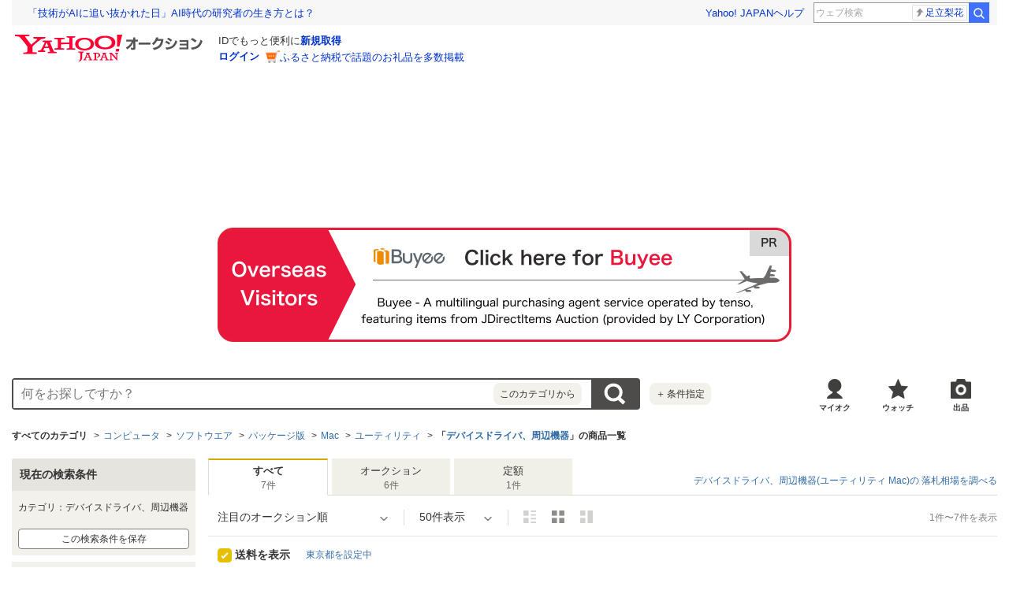

--- FILE ---
content_type: text/html; charset=utf-8
request_url: https://auctions.yahoo.co.jp/category/list/2084023558/
body_size: 38590
content:
<!DOCTYPE html>
<html lang="ja">
<head>
    <meta http-equiv="Content-Type" content="text/html; charset=utf-8">
    <meta http-equiv="Content-Style-Type" content="text/css">
    <meta http-equiv="Content-Script-Type" content="text/javascript">
    <meta http-equiv="X-UA-Compatible" content="IE=edge">
    <title>【2026年最新】Yahoo!オークション - デバイスドライバ、周辺機器(ユーティリティ Mac)の中古品・新品・未使用品一覧</title>
    <meta name="description" content="デバイスドライバ、周辺機器(ユーティリティ Mac)の新品・未使用品・中古品なら、Yahoo!オークション。Yahoo!オークションは常時約5,000万点以上の商品数を誇る、誰でもかんたんに売り買いが楽しめるサービスです。圧倒的人気オークションに加え、フリマ出品ですぐ売れる、買える商品もたくさん！">
    <meta name="keywords" content="デバイスドライバ、周辺機器、ユーティリティ">
    <meta name="robots" content="index,follow">
    <link rel="dns-prefetch" href="//ybx.yahoo.co.jp" />
<link rel="dns-prefetch" href="//s.yjtag.jp" />
<link rel="dns-prefetch" href="//yjtag.yahoo.co.jp" />
<link rel="dns-prefetch" href="//s.yimg.jp" />
<link rel="dns-prefetch" href="//yads.c.yimg.jp" />


                                                <link rel="preload" href="https://auc-pctr.c.yimg.jp/i/auctions.c.yimg.jp/images.auctions.yahoo.co.jp/image/dr000/auc0110/user/afed2be6a9e873a1eca948a713b9a1982cd5df8bbb5078d1d1ba5fd8dd9699ec/i-img1000x1000-17602335516658fecukm17287.jpg?pri=l&w=300&h=300&up=0&nf_src=sy&nf_path=images/auc/pc/top/image/1.0.3/na_170x170.png&nf_st=200" as="image">
                    <link rel="preload" href="https://auc-pctr.c.yimg.jp/i/auctions.c.yimg.jp/images.auctions.yahoo.co.jp/image/dr000/auc0201/user/afed2be6a9e873a1eca948a713b9a1982cd5df8bbb5078d1d1ba5fd8dd9699ec/i-img1000x1000-17687001897152w0ci9k78824.jpg?pri=l&w=300&h=300&up=0&nf_src=sy&nf_path=images/auc/pc/top/image/1.0.3/na_170x170.png&nf_st=200" as="image">
                    <link rel="preload" href="https://auc-pctr.c.yimg.jp/i/auctions.c.yimg.jp/images.auctions.yahoo.co.jp/image/dr000/auc0501/users/01e281d5dd596f9cca6f6515cc2b9faa169313b2/i-img1200x1200-1704896665qtreum549313.jpg?pri=l&w=300&h=300&up=0&nf_src=sy&nf_path=images/auc/pc/top/image/1.0.3/na_170x170.png&nf_st=200" as="image">
                    <link rel="preload" href="https://auc-pctr.c.yimg.jp/i/auctions.c.yimg.jp/images.auctions.yahoo.co.jp/image/dr000/auc0405/users/05f677684789b8ceb5dff30e4905069e4b2ee9ac/i-img530x500-1684347544jmbaoe18970.jpg?pri=l&w=300&h=300&up=0&nf_src=sy&nf_path=images/auc/pc/top/image/1.0.3/na_170x170.png&nf_st=200" as="image">
                    <link rel="preload" href="https://auc-pctr.c.yimg.jp/i/auctions.c.yimg.jp/images.auctions.yahoo.co.jp/image/dr000/auc0505/users/e9c38d3eef49d822eaba969b0a70389f026111dc/i-img600x450-1558432277nrxvlu241.jpg?pri=l&w=300&h=300&up=0&nf_src=sy&nf_path=images/auc/pc/top/image/1.0.3/na_170x170.png&nf_st=200" as="image">
                    <link rel="preload" href="https://auc-pctr.c.yimg.jp/i/auctions.c.yimg.jp/images.auctions.yahoo.co.jp/image/dr000/auc0101/users/d49b6218636d28a18a79baac21946c1b7efde2e5/i-img961x1200-1579285502rarici667905.jpg?pri=l&w=300&h=300&up=0&nf_src=sy&nf_path=images/auc/pc/top/image/1.0.3/na_170x170.png&nf_st=200" as="image">
                    <link rel="preload" href="https://auc-pctr.c.yimg.jp/i/auctions.c.yimg.jp/images.auctions.yahoo.co.jp/image/dr000/auc0101/users/e9c38d3eef49d822eaba969b0a70389f026111dc/i-img600x450-1579949151ctpezh7663.jpg?pri=l&w=300&h=300&up=0&nf_src=sy&nf_path=images/auc/pc/top/image/1.0.3/na_170x170.png&nf_st=200" as="image">
            <meta name="robots" content="max-image-preview:large">
    <link rel="canonical" href="https://auctions.yahoo.co.jp/category/list/2084023558/">
    <link rel="alternate" href="android-app://jp.co.yahoo.android.yauction/yjauctions/auctions.yahoo.co.jp/category/leaf/2084023558">
    <link rel="alternate" href="ios-app://356968629/yjauctions/category/leaf?category_id=2084023558">
    <link rel="preload" href="https://s.yimg.jp/images/templa/mhd/v3/css/mhd-v3-patch-pc.css" as="style" onload="this.rel='stylesheet'" />
    <link rel="preload" as="image" href="https://s.yimg.jp/c/logo/f/2.1/a/auctions_r_34_2x.png" />
<link rel="stylesheet" href="https://s.yimg.jp/images/auc/all/common/css/1.0.1/common.min.css" type="text/css">
            <link rel="stylesheet" href="https://s.yimg.jp/images/auc/pc/search/css/2.0.70/search.min.css?" type="text/css" media="all">
                <!-- Google Tag Manager -->
<script>(function(w,d,s,l,i){w[l]=w[l]||[];w[l].push({'gtm.start':
new Date().getTime(),event:'gtm.js'});var f=d.getElementsByTagName(s)[0],
j=d.createElement(s),dl=l!='dataLayer'?'&l='+l:'';j.async=true;j.src=
'https://www.googletagmanager.com/gtm.js?id='+i+dl;f.parentNode.insertBefore(j,f);
})(window,document,'script','dataLayer','GTM-M2B9CFJ2');</script>
<!-- End Google Tag Manager -->    <script type="text/javascript"><!--
window.onerror = function(msg, url, lineNo, columnNo, error) {
	var detail  = '';
	try {
        if (typeof (error) == "string") {
            detail = error.substr(0, 50);
        } else if (typeof (error) == "object"){
            detail = error.toString().substr(0, 50);
        } else {
            detail = "NotDefinedUnexpectedError";
        }
	} catch (_e) {}
	try {
		var host = "error.auctions.yahoo.co.jp";
		var url = "https://auctions.yahoo.co.jp/error/jserror?"
			+ "device="+encodeURIComponent('pc')+"&"
			+ "url="+encodeURIComponent(location.protocol)+encodeURIComponent(location.host)+encodeURIComponent(location.pathname)+"&"
			+ "message="+encodeURIComponent(msg)+"&"
			+ "detail="+encodeURIComponent(detail);
		new Image().src = url;
	} catch (_e) {
		var url = "https://auctions.yahoo.co.jp/error/jserror?"
				+ "device="+encodeURIComponent('pc')+"&"
				+ "url="+encodeURIComponent(location.protocol)+encodeURIComponent(location.host)+encodeURIComponent(location.pathname)+"&"
				+ "message=NotDefinedUnexpectedError";
		new Image().src = url;
	}
};
--></script>
    <script type="text/javascript" src="https://s.yimg.jp/l/jquery/3.5.1/jquery.min.js?"></script>
    <script async src="https://yads.c.yimg.jp/js/yads-async.js"></script>
          <!--
<PageMap>
<DataObject type="thumbnail">
<Attribute name="src" value="https://auc-pctr.c.yimg.jp/i/auctions.c.yimg.jp/images.auctions.yahoo.co.jp/image/dr000/auc0110/user/afed2be6a9e873a1eca948a713b9a1982cd5df8bbb5078d1d1ba5fd8dd9699ec/i-img1000x1000-17602335516658fecukm17287.jpg?pri=l&w=300&h=300&up=0&nf_src=sy&nf_path=images/auc/pc/top/image/1.0.3/na_170x170.png&nf_st=200"/>
<Attribute name="width" value="100"/>
<Attribute name="height" value="130"/>
</DataObject>
</PageMap>
-->
      </head>
<body id="allContents">
<!-- Google Tag Manager (noscript) -->
<noscript><iframe src="https://www.googletagmanager.com/ns.html?id=GTM-M2B9CFJ2" height="0" width="0" style="display:none;visibility:hidden"></iframe></noscript>
<!-- End Google Tag Manager (noscript) --><div class="l-wrapper cf">

    
<div id="acWrHeader">
<span class="yjGuid"><a name="yjPagetop" id="yjPagetop"></a></span>

<noscript>
      <div class="cm-StaticHeader cm-StaticHeader--pc">
        <div class="cm-StaticHeader__banner">
            <ul class="cm-StaticHeader__items">
                <li class="cm-StaticHeader__item">
                    <a class="cm-StaticHeader__link" href="https://www.yahoo.co.jp/">Yahoo! JAPAN</a>
                </li>
                <li class="cm-StaticHeader__item">
                    <a class="cm-StaticHeader__link" href="https://support.yahoo-net.jp/PccAuctions/s/">ヘルプ</a>
                </li>
            </ul>
        </div>
        <div class="cm-StaticHeader__contents">
            <a class="cm-StaticHeader__logoLink" href="https://auctions.yahoo.co.jp/">
            <img class="cm-StaticHeader__logo cm-StaticHeader__logo--pc" src="https://s.yimg.jp/c/logo/f/2.1/a/auctions_r_34_2x.png" width="238" height="34" alt="Yahoo!オークション" />
            </a>
        </div>
    </div>
</noscript>
<div id="msthd"></div>
<div id="emg-v3"></div>
<script>
    YAHOO = window.YAHOO || {};
    YAHOO.JP = YAHOO.JP || {};
    YAHOO.JP.templa = YAHOO.JP.templa || {};
    YAHOO.JP.templa.MHD = YAHOO.JP.templa.MHD || {};
    function decodeEscapedString(str) {
      var txt = document.createElement("textarea");
      txt.innerHTML = str;
      var htmlDecoded = txt.value;
      try {
          return decodeURIComponent(htmlDecoded);
      } catch (e) {
          return htmlDecoded;
      }
    }
    YAHOO.JP.templa.MHD.param = {
      layout: {
                  mode: "pc",
              },
      loginDoneUrl: decodeEscapedString("https://auctions.yahoo.co.jp/category/list/2084023558/"),
      loginSrc: "auc",
      pcHeader: {
        helpUrl: "https://support.yahoo-net.jp/PccAuctions/s/",
        serviceLogo: {
          url: 'https://auctions.yahoo.co.jp/',
          alt: "Yahoo!オークション",
          src: "https://s.yimg.jp/c/logo/f/2.1/a/auctions_r_34_2x.png",
        },
      },
      spHeader: {
        serviceLogo: {
          url: 'https://auctions.yahoo.co.jp/',
          alt: 'Yahoo!オークション',
          src: 'https://s.yimg.jp/c/logo/s/2.1/a/auctions_r_22_2x.png',
        },
        sidebar: {
          zIndex: 5000001,
          menuList: [
            {
              title: 'Yahoo!オークション',
              lines: [
                {
                  columns: [
                    {
                      title: '出品',
                      link: {
                        url: 'https://auctions.yahoo.co.jp/jp/show/submit?category=0',
                      },
                    },
                  ],
                },
                {
                  columns: [
                    {
                      title: 'マイ・オークション',
                      link: {
                        url: 'https://auctions.yahoo.co.jp/my',
                      },
                    },
                  ],
                },
                {
                  columns: [
                    {
                      title: '入札中',
                      link: {
                        url: 'https://auctions.yahoo.co.jp/openuser/jp/show/mystatus?select=bidding',
                      },
                    },
                    {
                      title: '出品中',
                      link: {
                        url: 'https://auctions.yahoo.co.jp/openuser/jp/show/mystatus?select=selling',
                      },
                    },
                  ],
                },
                {
                  columns: [
                    {
                      title: '落札分',
                      link: {
                        url: 'https://auctions.yahoo.co.jp/closeduser/jp/show/mystatus?select=won',
                      },
                    },
                    {
                      title: '出品終了分',
                      link: {
                        url: 'https://auctions.yahoo.co.jp/closeduser/jp/show/mystatus?select=closed&hasWinner=1',
                      },
                    },
                  ],
                },
                {
                  columns: [
                    {
                      title: 'ウォッチリスト',
                      link: {
                        url: 'https://auctions.yahoo.co.jp/openwatchlist/jp/show/mystatus?select=watchlist&watchclosed=0',
                      },
                    },
                  ],
                },
                {
                  columns: [
                    {
                      title: '保存した検索条件',
                      link: {
                        url: 'https://auctions.yahoo.co.jp/search/myshortcut?type=list',
                      },
                    },
                  ],
                },
                {
                  columns: [
                    {
                      title: 'フォローリスト',
                      link: {
                        url: 'https://auctions.yahoo.co.jp/follow/list/',
                      },
                    },
                  ],
                },
                {
                  columns: [
                    {
                      title: '閲覧履歴',
                      link: {
                        url: 'https://auctions.yahoo.co.jp/jp/show/browse_history',
                      },
                    },
                  ],
                },
                {
                  columns: [
                    {
                      title: '獲得済みクーポン',
                      link: {
                        url: 'https://auctions.yahoo.co.jp/coupon/list',
                      },
                    },
                  ],
                },
                {
                  columns: [
                    {
                      title: 'オプション/設定',
                      link: {
                        url: 'https://auctions.yahoo.co.jp/jp/show/prefs',
                      },
                    },
                  ],
                },
              ],
            },
            {
              title: 'カテゴリから探す',
              lines: [
                {
                  columns: [
                    {
                      title: 'コンピュータ',
                      link: {
                        url: 'https://auctions.yahoo.co.jp/list3/23336-category.html',
                      },
                    },
                  ],
                },
                {
                  columns: [
                    {
                      title: '家電、AV、カメラ',
                      link: {
                        url: 'https://auctions.yahoo.co.jp/list3/23632-category.html',
                      },
                    },
                  ],
                },
                {
                  columns: [
                    {
                      title: '音楽',
                      link: {
                        url: 'https://auctions.yahoo.co.jp/list3/22152-category.html',
                      },
                    },
                  ],
                },
                {
                  columns: [
                    {
                      title: '本、雑誌',
                      link: {
                        url: 'https://auctions.yahoo.co.jp/list4/21600-category.html',
                      },
                    },
                  ],
                },
                {
                  columns: [
                    {
                      title: '映画、ビデオ',
                      link: {
                        url: 'https://auctions.yahoo.co.jp/list4/21964-category.html',
                      },
                    },
                  ],
                },
                {
                  columns: [
                    {
                      title: 'おもちゃ、ゲーム',
                      link: {
                        url: 'https://auctions.yahoo.co.jp/list4/25464-category.html',
                      },
                    },
                  ],
                },
                {
                  columns: [
                    {
                      title: 'ホビー、カルチャー',
                      link: {
                        url: 'https://auctions.yahoo.co.jp/list5/24242-category.html',
                      },
                    },
                  ],
                },
                {
                  columns: [
                    {
                      title: 'アンティーク、コレクション',
                      link: {
                        url: 'https://auctions.yahoo.co.jp/list5/20000-category.html',
                      },
                    },
                  ],
                },
                {
                  columns: [
                    {
                      title: 'スポーツ、レジャー',
                      link: {
                        url: 'https://auctions.yahoo.co.jp/list4/24698-category.html',
                      },
                    },
                  ],
                },
                {
                  columns: [
                    {
                      title: '自動車、オートバイ',
                      link: {
                        url: 'https://auctions.yahoo.co.jp/list1/26318-category.html',
                      },
                    },
                  ],
                },
                {
                  columns: [
                    {
                      title: 'ファッション',
                      link: {
                        url: 'https://auctions.yahoo.co.jp/list2/23000-category.html',
                      },
                    },
                  ],
                },
                {
                  columns: [
                    {
                      title: 'アクセサリー、時計',
                      link: {
                        url: 'https://auctions.yahoo.co.jp/list5/23140-category.html',
                      },
                    },
                  ],
                },
                {
                  columns: [
                    {
                      title: 'ビューティ、ヘルスケア',
                      link: {
                        url: 'https://auctions.yahoo.co.jp/list3/42177-category.html',
                      },
                    },
                  ],
                },
                {
                  columns: [
                    {
                      title: '食品、飲料',
                      link: {
                        url: 'https://auctions.yahoo.co.jp/list4/23976-category.html',
                      },
                    },
                  ],
                },
                {
                  columns: [
                    {
                      title: '住まい、インテリア',
                      link: {
                        url: 'https://auctions.yahoo.co.jp/list5/24198-category.html',
                      },
                    },
                  ],
                },
                {
                  columns: [
                    {
                      title: 'ペット、生き物',
                      link: {
                        url: 'https://auctions.yahoo.co.jp/list3/2084055844-category.html',
                      },
                    },
                  ],
                },
                {
                  columns: [
                    {
                      title: '事務、店舗用品',
                      link: {
                        url: 'https://auctions.yahoo.co.jp/list5/22896-category.html',
                      },
                    },
                  ],
                },
                {
                  columns: [
                    {
                      title: '花、園芸',
                      link: {
                        url: 'https://auctions.yahoo.co.jp/list5/26086-category.html',
                      },
                    },
                  ],
                },
                {
                  columns: [
                    {
                      title: 'チケット、金券、宿泊予約',
                      link: {
                        url: 'https://auctions.yahoo.co.jp/list5/2084043920-category.html',
                      },
                    },
                  ],
                },
                {
                  columns: [
                    {
                      title: 'ベビー用品',
                      link: {
                        url: 'https://auctions.yahoo.co.jp/list4/24202-category.html',
                      },
                    },
                  ],
                },
                {
                  columns: [
                    {
                      title: 'タレントグッズ',
                      link: {
                        url: 'https://auctions.yahoo.co.jp/list3/2084032594-category.html',
                      },
                    },
                  ],
                },
                {
                  columns: [
                    {
                      title: 'コミック、アニメグッズ',
                      link: {
                        url: 'https://auctions.yahoo.co.jp/list5/20060-category.html',
                      },
                    },
                  ],
                },
                {
                  columns: [
                    {
                      title: '不動産',
                      link: {
                        url: 'https://auctions.yahoo.co.jp/list6/2084060731-category.html',
                      },
                    },
                  ],
                },
                {
                  columns: [
                    {
                      title: 'チャリティー',
                      link: {
                        url: 'https://auctions.yahoo.co.jp/list3/2084217893-category.html',
                      },
                    },
                  ],
                },
                {
                  columns: [
                    {
                      title: 'その他',
                      link: {
                        url: 'https://auctions.yahoo.co.jp/list3/26084-category.html',
                      },
                    },
                  ],
                },
              ],
            },
            {
              title: 'お知らせ',
              lines: [
                {
                  columns: [
                    {
                      title: 'お知らせ',
                      link: {
                        url: 'https://auctions.yahoo.co.jp/topic/notice/',
                      },
                    },
                  ],
                },
              ],
            },
            {
              title: '困ったとき',
              lines: [
                {
                  columns: [
                    {
                      title: 'ヘルプ',
                      link: {
                        url: 'https://support.yahoo-net.jp/SccAuctions/s/',
                      },
                    },
                  ],
                },
                {
                  columns: [
                    {
                      title: 'ご利用ガイド',
                      link: {
                        url: 'https://auctions.yahoo.co.jp/guide/m/navi/',
                      },
                    },
                  ],
                },
                {
                  columns: [
                    {
                      title: '安心安全な取引のために',
                      link: {
                        url: 'https://auctions.yahoo.co.jp/guide/guide/safesupport/',
                      },
                    },
                  ],
                },
              ],
            },
          ],
          footer: {
            texts: ['(C)LY Corporation'],
            fontSize: 12,
          },
        },
      },
    };
</script>
<script
    defer="defer"
    src="https://s.yimg.jp/images/templa/mhd/v3/js/mhd-v3-templa.js"
></script>
<script
    defer="defer"
    src="https://s.yimg.jp/images/templa/emg/v3/js/emg-v3-templa.js"
  ></script>


            <div class="modAdSpn js-modal-cover" id="auctionSpn">
                <script> 
(function (window) { 
window.YJ_YADS = window.YJ_YADS || { tasks: [] }; 
window.YJ_YADS.tasks.push({ 
yads_ad_ds : '80531_225537', 
yads_parent_element : 'auctionSpn', 
});
})(window);</script>
            </div>
            <style>
                .modAdSpn{margin:0 auto 10px}
            </style>
    
<!-- acMdAlertMsg -->
<noscript>
<div class="acMdAlertMsg">
<div class="untBody">
<p><em>現在JavaScriptの設定が無効になっています。</em></p>
<p class="decTxt">すべての機能を利用するにはJavaScriptの設定を有効にしてください。<a href="https://support.yahoo-net.jp/noscript">JavaScriptの設定を変更する方法はこちら</a>。</p>
</div>
</div>
</noscript>
<!-- /acMdAlertMsg -->





<!-- acMdBuyee -->
<div class="acMdBuyee">
<div id="AS-m14">
<a href="https://buyee.jp/item/search/category/2084023558?rc=yauccat&amp;lang=en"  data-cl-params="_cl_vmodule:abye;_cl_link:en;_cl_position:1;" ><img src="https://s.yimg.jp/images/auc/all/common/image/1.0.0/banner_buyeeEnPc.png?202601200053" alt="PR Buyee"></a>
</div><!-- /AS-m14 -->
</div>
<!-- /acMdBuyee -->

<!-- acMdAttention -->

<!-- /acMdAttention -->

<div id="acWrGlobalNavi">


<!-- acMdSearchForm -->
<div class="acMdSearchForm">
<div id="readJsonp"></div>

<script>
var js_param = new Array();
js_param['sug_on'] = true;
js_param['entry_point'] = 'list';
js_param['category_url'] = "https://auctions.yahoo.co.jp/category/list/";
js_param['fp_as_off'] = 'https://search.yahoo.co.jp/web/savepref?fp_as=0';
js_param['fp_as_on'] = 'https://search.yahoo.co.jp/web/savepref?fp_as=1';
js_param['sug_api_host'] = 'assist-search.yahooapis.jp';
js_param['sug_api_path'] = '/SuggestSearchService/V3/webassistSearch';
js_param['sug_api_appid'] = 'Hy5EaxCxg66QNDm0cEojk3JOZS470WbaRqWtIpaQ4Tc7s8v6IK8AO45lFd3bwAwJzlZc';
js_param['sug_src'] = 'auc';
js_param['sug_api_eappid'] = '[base64]~1'
</script>

<form id="sbn" action="https://auctions.yahoo.co.jp/search/search" name="sbn">
    <input type="hidden" class="js-search-withFilter" name="is_postage_mode" value="1" disabled><input type="hidden" class="js-search-withFilter" name="dest_pref_code" value="13" disabled><input type="hidden" class="js-search-withFilter" name="b" value="1" disabled><input type="hidden" class="js-search-withFilter" name="n" value="50" disabled><input type="hidden" class="js-search-withFilter" name="s1" value="featured" disabled>

  <input id="user_type" type="hidden" value="c" name="user_type">
<input id="cateNum" type="hidden" value="2084023558" name="auccat">
<input name="tab_ex" value="commerce" type="hidden">
<input name="ei" value="utf-8" type="hidden">
<input id="aq" type="hidden" name="aq" value="-1">
<input id="oq" type=hidden name="oq" value="">
<input id="sc_i" type=hidden name="sc_i" value="">
<div class="untBody">
<div class="ptsInputTxt">

<input id="yschsp"
        type="text"
    name="p"
            value=""
            autocomplete="off"
    placeholder="何をお探しですか？">
<span title="キーワードを消す" id="sbnClearBtn2" class="o">×</span>
<div id="Sb_2" class="srchAssistOFF">
<div style="display: none;" id="srchAssistBd">
</div>
</div>

</div>
<div class="ptsCate"><p>このカテゴリから</p></div>
<div class="ptsSearchBtn"><input id="acHdSchBtn" alt="検索" type="image" value="検 索" src="//s.yimg.jp/images/clear.gif"  data-cl-params="_cl_vmodule:sbox;_cl_link:button;_cl_position:1;" ></div>
<div class="ptsPanel">
<div class="list cf">
<ul>
<li id="elCate">すべて</li>
<li id="elCate23336">コンピュータ</li>
<li id="elCate23632">家電、AV、カメラ</li>
<li id="elCate22152">音楽</li>
<li id="elCate21600">本、雑誌</li>
<li id="elCate21964">映画、ビデオ</li>
<li id="elCate25464">おもちゃ、ゲーム</li>
<li id="elCate24242">ホビー、カルチャー</li>
<li id="elCate20000">アンティーク、コレクション</li>
</ul>
<ul>
<li id="elCate24698">スポーツ、レジャー</li>
<li id="elCate26318">自動車、オートバイ</li>
<li id="elCate23000">ファッション</li>
<li id="elCate23140">アクセサリー、時計</li>
<li id="elCate42177">ビューティ、ヘルスケア</li>
<li id="elCate23976">食品、飲料</li>
<li id="elCate24198">住まい、インテリア</li>
<li id="elCate2084055844">ペット、生き物</li>
<li id="elCate22896">事務、店舗用品</li>
</ul>
<ul>
<li id="elCate26086">花、園芸</li>
<li id="elCate2084043920">チケット、金券、宿泊予約</li>
<li id="elCate24202">ベビー用品</li>
<li id="elCate2084032594">タレントグッズ</li>
<li id="elCate20060">コミック、アニメグッズ</li>
<li id="elCate2084060731">不動産</li>
<li id="elCate2084217893">チャリティー</li>
<li id="elCate26084">その他</li>
</ul>
<span class="closeBtn">閉じる</span>
</div>
</div>
<div class="ptsOption">
<a href="https://auctions.yahoo.co.jp/search/advanced?auccat=2084023558&amp;is_postage_mode=1&amp;dest_pref_code=13&amp;b=1&amp;n=50&amp;s1=featured" rel="nofollow"
 data-cl-params="_cl_vmodule:sbox;_cl_link:adv;_cl_position:1;" 
><span>＋</span>条件指定</a>
</div>
</div>
</form>
</div>
<!-- /acMdSearchForm -->
<link rel="stylesheet" type="text/css" href="https://s.yimg.jp/images/auc/pc/common/css/3.0.3/common.min.css">

<!-- HeaderNavi-->
<div class="HeaderNavi">
    <ul class="HeaderNavi__items">
        <li class="HeaderNavi__item"><a class="HeaderNavi__link HeaderNavi__link--myauc" href="https://auctions.yahoo.co.jp/my"  data-cl-params="_cl_vmodule:nav_head;_cl_link:myauc;_cl_position:1;"  rel="nofollow">マイオク</a></li>
        <li class="HeaderNavi__item"><a class="HeaderNavi__link HeaderNavi__link--watch" href="https://auctions.yahoo.co.jp/openwatchlist/jp/show/mystatus?select=watchlist&watchclosed=0"  data-cl-params="_cl_vmodule:nav_head;_cl_link:wl_head;_cl_position:1;"  rel="nofollow">ウォッチ</a></li>
        <li class="HeaderNavi__item"><a class="HeaderNavi__link HeaderNavi__link--sell" href="https://auctions.yahoo.co.jp/sell/jp/show/submit?category=2084023558"  data-cl-params="_cl_vmodule:nav_head;_cl_link:sell;_cl_position:1;"  rel="nofollow">出品</a></li>
    </ul>
</div>
<!-- / HeaderNavi-->
</div>
<!--/#acWrGlobalNavi-->



</div>
<!--/#acWrHeader-->

<script type="text/javascript">
var headerBeaconClickSec = "wrapper";
</script>
<div class="l-contents">

        <div class="l-contentsHead">

        
                            <div class="CategoryTree">    <ul class="CategoryTree__items">
                    <li class="CategoryTree__item">
                                    <span class="CategoryTree__link u-textBold">すべてのカテゴリ</span>
                            </li>
                        <li class="CategoryTree__item">
                                                        <a class="CategoryTree__link"
                     data-cl-params="_cl_vmodule:cmtde;_cl_link:cat;_cl_position:23336;" 
                    href="https://auctions.yahoo.co.jp/category/list/23336/">コンピュータ</a>
                                            </li>
                        <li class="CategoryTree__item">
                                                        <a class="CategoryTree__link"
                     data-cl-params="_cl_vmodule:cmtde;_cl_link:cat;_cl_position:23568;" 
                    href="https://auctions.yahoo.co.jp/category/list/23568/">ソフトウエア</a>
                                            </li>
                        <li class="CategoryTree__item">
                                                        <a class="CategoryTree__link"
                     data-cl-params="_cl_vmodule:cmtde;_cl_link:cat;_cl_position:2084316263;" 
                    href="https://auctions.yahoo.co.jp/category/list/2084316263/">パッケージ版</a>
                                            </li>
                        <li class="CategoryTree__item">
                                                        <a class="CategoryTree__link"
                     data-cl-params="_cl_vmodule:cmtde;_cl_link:cat;_cl_position:2084041730;" 
                    href="https://auctions.yahoo.co.jp/category/list/2084041730/">Mac</a>
                                            </li>
                        <li class="CategoryTree__item">
                                                        <a class="CategoryTree__link"
                     data-cl-params="_cl_vmodule:cmtde;_cl_link:cat;_cl_position:2084041801;" 
                    href="https://auctions.yahoo.co.jp/category/list/2084041801/">ユーティリティ</a>
                                            </li>
                        <li class="CategoryTree__item">
                                    <h1 class="u-textBold">「<a class="CategoryTree__link"
                 data-cl-params="_cl_vmodule:cmtde;_cl_link:cat;_cl_position:2084023558;" 
                href="https://auctions.yahoo.co.jp/category/list/2084023558/">デバイスドライバ、周辺機器</a>」の商品一覧</h1>
                            </li>
                                </ul>
</div>
        
        
        
    
        
        
        <input type="hidden" class="js-wishlist-param">
<div class="js-modal" data-modal-bgclick="true">
    <div class="Modal Modal--alertSetting js-modalWindow" data-modal-name="addWishlist">
        <div class="Modal__inner js-modalInner">
            <div class="Modal__header">
                <div class="Modal__title">
                    <p class="Modal__titleText">ほしい物リストに追加します</p>
                </div>
            </div>
            <div class="Modal__body">
                <div class="AlertSetting">
                    <p class="AlertSetting__message">同時にメールで新着商品の通知も受け取れるように設定しますか？</p>
                    <ul class="AlertSetting__buttonGroup">
                        <li class="AlertSetting__button">
                            <button class="Button js-wishlist-btn" type="submit" data-alert="0"
                                 data-cl-params="_cl_vmodule:st_wish;_cl_link:cancel;_cl_position:1;" 
                            >いいえ</button>
                        </li>
                        <li class="AlertSetting__button">
                            <button class="Button Button--primary js-wishlist-btn" type="submit" data-alert="1"
                                 data-cl-params="_cl_vmodule:st_wish;_cl_link:save;_cl_position:1;" 
                            >はい</button>
                        </li>
                    </ul>
                </div>
            </div>
        </div>
    </div>
</div>
<input type="hidden" name="alertSetting"
    data-html="1"
    data-push="0"
    data-real="0"
    data-time1="12"
    data-time2=""
>
<script type="text/javascript">
    var login_status = 'notLogin';
    if(typeof YAHOO==="undefined"){YAHOO={}}if(typeof YAHOO.JP==="undefined"){YAHOO.JP={}}if(typeof YAHOO.JP.auc==="undefined"){YAHOO.JP.auc={}}if(typeof YAHOO.JP.auc.cre==="undefined"){YAHOO.JP.auc.cre={}}YAHOO.JP.auc.cre.wishlist=(function(){return function(){var v,m,E,u,b,Q,k,x,g,w,o,z,O,q,L=function(T,R,S){if(S==="wishlist"){g="Carousel__watchButton--on";w="Carousel__watchButton--off";o="Carousel__balloon";z="Carousel__balloonText"}else{if(S==="search"||S==="brand"||S==="itempage"){g="is-on";w="is-off";o="Balloon__detail";z="Balloon__message"}}Q=S;k=R;x=T;O=new RegExp("^[0-9]+$");q=null;D();v.on("click",function(){return false});C()},D=function(){v=$(".js-wishlist-dialog");m=$(".js-wishlist-btn");if(Q==="wishlist"){E=$(".addWishlist.js-modal-box")}else{if(Q==="search"||Q==="brand"){E=$('.js-modalWindow[data-modal-name="addWishlist"]')}else{if(Q==="itempage"){E=$('.js-modal[data-modal-name="addWishlsitModal"]')}}}u=$(".js-wishlist-param");b=$(".js-wishlist-wrap")},C=function(){v.on("click.wish.open",function(W){P();var U=v.index(this);var V=v.eq(U);if(x=="notLogin"){N(U,k)}else{if(x=="noBirth"){t(U,k)}else{if(x=="min_bid_age"){a(U)}else{if(v.eq(U).hasClass(g)){if(V.attr("data-removeurl")){G(U,V.attr("data-removeurl"),V.attr("data-cid"))}else{f(U)}}else{var T=V.data("addurl");var Y=V.data("cid");var S=V.data("cl-params");var R=V.data("cl_cl_index");u.data("addurl",T);u.data("cid",Y);u.data("index",U);u.data("cl-params",S);u.data("cl_cl_index",R);if(u.data("cl-params")&&typeof(customLoggerCore)!="undefined"){var X=c(V.data("cl-params"));X.sw="on";customLoggerCore.logClick(X._cl_vmodule,X._cl_link,V.data("cl_cl_index"),X)}I()}}}}});m.on("click.wish",function(){var T=m.index(this);var U=m.eq(T);var W=u.data("index");var S=u.data("addurl");var V=u.data("cid");var R=U.data("alert");d(T,S,V,R)});E.on("click.wish.window",function(){if(Q==="itempage"){return}if(u.data("cl-params")&&typeof(customLoggerCore)!="undefined"){customLoggerCore.logView([{_cl_module:"st_wish",module_links:[{_cl_link:"out"}]}]);customLoggerCore.logClick("st_wish","out",1)}});$(document).on("click.wishlistfilter",".js-wishlist-filter",function(){P()})},i=function(){v.off("click.wish.open");m.off("click.wish");E.off("click.wish.window");$(document).off("click.wishlistfilter",".js-wishlist-filter")},I=function(){if(Q==="search"){var R=$('.js-modalWindow[data-modal-name="addWishlist"]').parent().data("modal-id");YAHOO.JP.auc.cre.pc.search.Modal.getItem(R).openModal()}else{if(Q==="brand"){var R=$('.js-modalWindow[data-modal-name="addWishlist"]').parent().data("modalId");YAHOO.JP.auc.cre.pc.brand.modal.getItem(R).openModal()}else{if(Q==="wishlist"){YAHOO.JP.auc.cre.pc.my.Modal.show("addWishlist")}else{if(Q==="itempage"){YAHOO.JP.auc.cre.Item.Modal.show("addWishlsitModal")}}}}},F=function(){if(Q==="search"){var R=$('.js-modalWindow[data-modal-name="addWishlist"]').parent().data("modal-id");YAHOO.JP.auc.cre.pc.search.Modal.getItem(R).closeModal()}else{if(Q==="brand"){var R=$('.js-modalWindow[data-modal-name="addWishlist"]').parent().data("modalId");YAHOO.JP.auc.cre.pc.brand.modal.getItem(R).closeModal()}else{if(Q==="wishlist"){YAHOO.JP.auc.cre.pc.my.Modal.hide("addWishlist")}else{if(Q==="itempage"){YAHOO.JP.auc.cre.Item.Modal.hide("addWishlsitModal")}}}}},M=function(R){for(var S=0;S<m.length;S++){if(R==S){m.eq(S).addClass("is-loading")}else{m.eq(S).addClass("is-disabled")}}},y=function(){m.removeClass("is-loading");m.removeClass("is-disabled")},p=function(){var R=false;for(var S=0;S<m.length;S++){if(m.eq(S).hasClass("is-loading")){R=true}}return R},s=function(V,R,T,U,S){x=V;k=R;Q=T;q=S;O=new RegExp("^[0-9]+$");if(T==="wishlist"){g="Carousel__watchButton--on";w="Carousel__watchButton--off";o="Carousel__balloon";z="Carousel__balloonText"}else{if(T==="search"||T==="brand"||T==="itempage"){g="is-on";w="is-off";o="Balloon__detail";z="Balloon__message"}}D();i();C()},r=function(T){D();if(T===undefined){return}for(var R=0;R<v.length;R++){var S=v.eq(R);if(S.attr("data-cid")==T&&!S.hasClass(g)){S.removeClass(w);S.addClass(g)}}},j=function(T){D();if(T===undefined){return}for(var R=0;R<v.length;R++){var S=v.eq(R);if(S.attr("data-cid")==T&&!S.hasClass(w)){S.removeClass(g);S.addClass(w)}}},c=function(V){var R={},T;var U=V.split(";");for(var S=0;S<U.length;S++){if(U[S].length>0){T=U[S].split(":");R[T[0]]=T[1]}}return R},d=function(S,T,U,R){h(S,T,U,1,R,function(V){y();F();var X=u.data("index");if(V.result==="success"){if(Q!=="itempage"&&v.eq(S).data("cl-params")&&typeof(customLoggerCore)!="undefined"){var W=c(v.eq(S).data("cl-params"));customLoggerCore.logClick(W._cl_vmodule,W._cl_link,v.eq(S).data("cl_cl_index"),W)}r(U);if(Q==="search"||Q==="brand"||Q==="itempage"){J(X)}return}else{if(V.result==="no login"){N(X,k)}else{if(V.result==="alreadyRegistered"){f(X);r(u.attr("data-cid"));return}else{if(V.result==="closed"){K(X)}else{if(V.result==="maintenance"){l(X)}else{if(V.result==="not available"){A(X)}else{n(X)}}}}}}j(u.attr("data-cid"))},function(){y();F();var V=u.data("index");n(V);j(u.attr("data-cid"))})},G=function(R,S,T){h(R,S,T,0,0,function(W){y();F();if(W.result==="success"){if(v.eq(R).data("cl-params")&&typeof(customLoggerCore)!="undefined"){var X=c(v.eq(R).data("cl-params"));X.sw="off";customLoggerCore.logClick(X._cl_vmodule,X._cl_link,v.eq(R).data("cl_cl_index"),X)}j(T);if(Q==="wishlist"){var V=document.getElementsByName("catalog_id");for(var U=0;U<V.length;U++){if(V[U].value==T){location.reload()}}}return}else{if(W.result==="no login"){N(R,k)}else{if(W.result==="closed"){K(R)}else{if(W.result==="maintenance"){l(R)}else{B(R)}}}}r(u.attr("data-cid"))},function(){y();F();B(R);r(u.attr("data-cid"))})},h=function(V,U,X,Z,W,Y,T){if(p()){return}M(V);var R={format:"json",currentUrl:location.href,type:"wishlist"};if(Z==1){R.catalog_id=X;if(W==1){R.notice_mail=$("input[name=alertSetting]").data("html");R.notice_push=$("input[name=alertSetting]").data("push");R.is_realtime=$("input[name=alertSetting]").data("real");var S=[];if(R.is_realtime===0){S.push($("input[name=alertSetting]").data("time1"));S.push($("input[name=alertSetting]").data("time2"))}R.delivery_time=S}else{R.notice_mail=0;R.notice_push=0;R.is_realtime=0;R.delivery_time=[]}}$.ajax({type:"POST",url:U,dataType:"json",data:R,success:Y,error:T})},J=function(T){D();var S="https://auctions.yahoo.co.jp/wishlist/jp/show/mystatus?select=wishlist";var R="";if(Q==="itempage"){R='data-cl-params="_cl_vmodule:wish;_cl_link:lst;_cl_position:1;"'}b.eq(T).append('<div class="'+o+' js-wishlist-filter"><p class="'+z+'">登録しました。<br><a href="'+S+'" '+R+">ほしい物リストを見る</a></p></div>");if(R!==""&&typeof(customLoggerCore)!=="undefined"){customLoggerCore.refreshModule("l-main",false)}H()},e,H=function(){clearTimeout(e);e=setTimeout(function(){P()},5000)},P=function(){b.html("")},N=function(U,S){D();var T="https://login.yahoo.co.jp/config/login?.src=auc&.intl=jp&.done="+S;var R="";if(Q==="itempage"){R='data-cl-params="_cl_vmodule:wish;_cl_link:login;_cl_position:1;"'}b.eq(U).append('<div class="'+o+' js-wishlist-filter"><p class="'+z+'">現在ログインしていません。ほしい物に登録するには<a href="'+T+'" '+R+">ログイン</a>してください。</p></div>");if(R!==""&&typeof(customLoggerCore)!=="undefined"){customLoggerCore.refreshModule("l-main",false)}H()},t=function(T,R){D();var S="https://account.edit.yahoo.co.jp/suppreg?.src=auc&.done="+R;b.eq(T).append('<div class="'+o+' js-wishlist-filter"><p class="'+z+'">ご利用中のYahoo! JAPAN IDに生年月日が登録されていません。<br><a href="'+S+'">こちらから登録</a></p></div>');H()},a=function(R){D();b.eq(R).append('<div class="'+o+' js-wishlist-filter"><p class="'+z+'">Yahoo!オークションへの参加に可能な年齢に<br>達しておりません。</p></div>');H()},n=function(R){D();b.eq(R).append('<div class="'+o+' js-wishlist-filter"><p class="'+z+'">ほしい物の登録に失敗しました。</p></div>');H()},B=function(R){D();b.eq(R).append('<div class="'+o+' js-wishlist-filter"><p class="'+z+'">ほしい物の解除に失敗しました。</p></div>');H()},K=function(R){D();b.eq(R).append('<div class="'+o+' js-wishlist-filter"><p class="'+z+'">終了しているオークション、または存在しないオークションは登録できません。</p></div>');H()},f=function(R){D();b.eq(R).append('<div class="'+o+' js-wishlist-filter"><p class="'+z+'">すでにほしい物に登録されています。</p></div>');H()},A=function(R){D();b.eq(R).append('<div class="'+o+' js-wishlist-filter"><p class="'+z+'">現在、利用停止中です。しばらくお待ち下さい。</p></div>');H()},l=function(R){D();b.eq(R).append('<div class="'+o+' js-wishlist-filter"><p class="'+z+'">現在メンテナンス中です。</p></div>');H()};return{init:L,refresh:s}}})();      YAHOO.JP.auc.cre.wishlist().init(login_status, "https%3A%2F%2Fauctions.yahoo.co.jp%2Fcategory%2Flist%2F2084023558%2F", "search");
</script>

        
        
        
        
</div>

    <div class="l-contentsMain">
                            <div class="l-contentsSide">
        <div class="SearchCondition">
                <p class="SearchCondition__header" id="searchBtn">現在の検索条件</p>
        <div class="SearchCondition__body">
                        <ul class="SearchCondition__items">
                      <li class="SearchCondition__item SearchCondition__item--ellipsis SearchCondition__item--noCancel">
            <span class="SearchCondition__text">カテゴリ：デバイスドライバ、周辺機器</span>
        </li>
                                                                          </ul>
        </div>
                <div class="SearchCondition__footer">
            <div class="SearchCondition__save js-alertSetting js-mysearch">
                <button class="Button Button--small js-mysearch-top-save-button" type="button"
                data-modal-name="alertSetting"
                data-url="https://auctions.yahoo.co.jp/search/myshortcut?auccat=2084023558&amp;is_postage_mode=1&amp;dest_pref_code=13&amp;b=1&amp;n=50&amp;s1=featured&amp;type=edit"
                data-hitcount-url="https://auctions.yahoo.co.jp/search/hitcountjs?auccat=2084023558&amp;new=1&amp;is_postage_mode=1&amp;dest_pref_code=13&amp;b=1&amp;n=50&amp;s1=featured"
                data-is-age=""
                data-is-login=""
                data-is-disp-promo=""
                 data-cl-params="_cl_vmodule:aop-botu;_cl_link:btn;_cl_position:1;" 
                >この検索条件を保存</button>
                <div class="js-modal" data-modal-bgclick="true" data-alertSetting-modal="save">
                    <div class="Modal Modal--alertSetting js-modalWindow" data-modal-name="alertSetting">
                        <div class="Modal__inner js-modalInner">
                            <div class="Modal__header">
                                <div class="Modal__title">
                                    <p class="Modal__titleText">この検索条件を以下の設定で保存しますか？</p>
                                </div>
                            </div><!-- Modal__header -->
                            <div class="Modal__body js-modalBody">
                                <form class="AlertSetting__form">
                                    <input type="hidden" name="adult" value="">
                                    <div class="AlertSetting__loading">読み込み中</div>
                                    <div class="AlertSetting__row js-alert-hitcount-low js-alert-hitcount-middle js-alert-hitcount-high">
                                        <div class="InputText">
                                            <label class="InputText__label u-marginB8 u-fontSize14" for="conditionName">条件名</label>
                                            <div class="InputText__value">
                                                <input class="InputText__input u-fontSize14 js-mysearch-input-text-area" id="conditionName" type="search" maxlength="20" name="" value="デバイスドライバ、周">
                                            </div>
                                            <p class="InputText__notice">※全角10文字以内</p>
                                        </div>
                                    </div>
                                    <div class="AlertSetting__row js-alert-hitcount-high">
                                        <fieldset>
                                            <legend class="AlertSetting__label">新たに出品された場合に通知を受け取る（Yahoo!オークション商品のみ）</legend>
                                            <p class="AlertSetting__message">過去24時間の新着商品が500件以上あるため、通知設定はできません。<br/>通知をご希望の場合には、条件を絞ってください。</p>
                                        </fieldset>
                                    </div>
                                                                            <div class="AlertSetting__row js-alert-hitcount-low js-alert-hitcount-middle">
                                            <fieldset>
                                                <legend class="AlertSetting__label">新たに出品された場合に通知を受け取る（Yahoo!オークション商品のみ）</legend>
                                                <ul class="AlertSetting__settings">
                                                    <li class="AlertSetting__setting">
                                                        <label class="CheckBox">
                                                            <input class="CheckBox__input js-alertSetting-checkbox js-mysearch-notice-mail"
                                                            type="checkbox"
                                                            name="alertType"
                                                            checked>
                                                            <span class="CheckBox__view">メールで受け取る</span>
                                                        </label>
                                                    </li>
                                                    <li class="AlertSetting__setting">
                                                        <label class="CheckBox">
                                                            <input class="CheckBox__input js-alertSetting-checkbox js-mysearch-notice-push"
                                                            type="checkbox"
                                                            name="alertType"
                                                            checked>
                                                            <span class="CheckBox__view">プッシュ通知で受け取る</span>
                                                        </label>
                                                    </li>
                                                </ul>
                                            </fieldset>
                                        </div>
                                        <div class="AlertSetting__row js-alertSetting-timing js-alert-hitcount-low js-alert-hitcount-middle">
                                            <fieldset>
                                                <legend class="AlertSetting__label">メールとプッシュ通知の受け取り方法・時刻</legend>
                                                <ul class="AlertSetting__settings">
                                                    <li class="AlertSetting__setting">
                                                        <label class="Radio">
                                                            <input class="Radio__input js-alertSetting-radio js-mysearch-notice-timing-soon"
                                                            type="radio"
                                                            name="alertTiming"
                                                            value="instantly"
                                                            checked>
                                                            <span class="Radio__view">すぐに通知</span>
                                                        </label>
                                                    </li>
                                                    <li class="AlertSetting__setting">
                                                        <label class="Radio">
                                                            <input class="Radio__input js-alertSetting-radio js-mysearch-notice-timing-lump"
                                                            type="radio"
                                                            name="alertTiming"
                                                            value="bulk"
                                                            >
                                                            <span class="Radio__view">まとめて通知</span>
                                                        </label>
                                                        <ul class="AlertSetting__pullDowns">
                                                            <li class="AlertSetting__pullDown">
                                                                <div class="PullDown PullDown--horizontal js-alertSetting-pulldown is-disabled">
                                                                    <label class="PullDown__label"><span class="PullDown__labelText u-textNormal">1回目</span></label>
                                                                    <select class="PullDown__select js-mysearch-alert-time-1st" name="delivery_time[]" id="decSelectTm1" disabled>
                                                                                                                                                <option value="0" >0時</option>
                                                                                                                                                <option value="1" >1時</option>
                                                                                                                                                <option value="2" >2時</option>
                                                                                                                                                <option value="3" >3時</option>
                                                                                                                                                <option value="4" >4時</option>
                                                                                                                                                <option value="5" >5時</option>
                                                                                                                                                <option value="6" >6時</option>
                                                                                                                                                <option value="7" >7時</option>
                                                                                                                                                <option value="8" >8時</option>
                                                                                                                                                <option value="9" >9時</option>
                                                                                                                                                <option value="10" >10時</option>
                                                                                                                                                <option value="11" >11時</option>
                                                                                                                                                <option value="12" >12時</option>
                                                                                                                                                <option value="13" >13時</option>
                                                                                                                                                <option value="14" >14時</option>
                                                                                                                                                <option value="15" >15時</option>
                                                                                                                                                <option value="16" >16時</option>
                                                                                                                                                <option value="17" >17時</option>
                                                                                                                                                <option value="18" >18時</option>
                                                                                                                                                <option value="19" >19時</option>
                                                                                                                                                <option value="20" >20時</option>
                                                                                                                                                <option value="21" >21時</option>
                                                                                                                                                <option value="22" >22時</option>
                                                                                                                                                <option value="23" >23時</option>
                                                                                                                                            </select>
                                                                </div>
                                                            </li>
                                                            <li class="AlertSetting__pullDown">
                                                                <div class="PullDown PullDown--horizontal js-alertSetting-pulldown is-disabled">
                                                                    <label class="PullDown__label"><span class="PullDown__labelText u-textNormal">2回目</span></label>
                                                                    <select class="PullDown__select js-mysearch-alert-time-2nd" name="delivery_time[]" id="decSelectTm2" disabled>
                                                                        <option value="">受け取らない</option>
                                                                                                                                                <option value="0" >0時</option>
                                                                                                                                                <option value="1" >1時</option>
                                                                                                                                                <option value="2" >2時</option>
                                                                                                                                                <option value="3" >3時</option>
                                                                                                                                                <option value="4" >4時</option>
                                                                                                                                                <option value="5" >5時</option>
                                                                                                                                                <option value="6" >6時</option>
                                                                                                                                                <option value="7" >7時</option>
                                                                                                                                                <option value="8" >8時</option>
                                                                                                                                                <option value="9" >9時</option>
                                                                                                                                                <option value="10" >10時</option>
                                                                                                                                                <option value="11" >11時</option>
                                                                                                                                                <option value="12" >12時</option>
                                                                                                                                                <option value="13" >13時</option>
                                                                                                                                                <option value="14" >14時</option>
                                                                                                                                                <option value="15" >15時</option>
                                                                                                                                                <option value="16" >16時</option>
                                                                                                                                                <option value="17" >17時</option>
                                                                                                                                                <option value="18" >18時</option>
                                                                                                                                                <option value="19" >19時</option>
                                                                                                                                                <option value="20" >20時</option>
                                                                                                                                                <option value="21" >21時</option>
                                                                                                                                                <option value="22" >22時</option>
                                                                                                                                                <option value="23" >23時</option>
                                                                                                                                            </select>
                                                                </div>
                                                            </li>
                                                        </ul>
                                                    </li>
                                                </ul>
                                                <div class="AlertSetting__bulk js-alert-hitcount-middle">
                                                    <p class="AlertSetting__bulkTitle">「まとめて通知」がおすすめ</p>
                                                    <p class="AlertSetting__bulkText">過去24時間に<span class="js-hitcount"></span>件の商品が出品されているため、「すぐに通知」だと大量の通知が届く可能性があります。</p>
                                                </div>
                                            </fieldset>
                                                                                    </div>
                                                                        <ul class="AlertSetting__buttonGroup">
                                        <li class="AlertSetting__button">
                                            <button class="Button js-modalCloseButton js-mysearch-cancel-button"
                                                    type="button"
                                                     data-cl-params="_cl_vmodule:amysct;_cl_link:cancel;_cl_position:1;" 
                                            >キャンセル</button>
                                        </li>
                                        <li class="AlertSetting__button">
                                            <button class="Button Button--primary js-mysearch-save-button" type="submit"
                                            data-url="https://auctions.yahoo.co.jp/search/mysearchjs/add?auccat=2084023558&amp;is_postage_mode=1&amp;dest_pref_code=13&amp;b=1&amp;n=50&amp;s1=featured&amp;type=edit&crumb="
                                             data-cl-params="_cl_vmodule:amysct;_cl_link:save;_cl_position:1;" 
                                            >保存する</button>
                                        </li>
                                    </ul>
                                </form>
                            </div><!-- Modal__body -->
                        </div><!-- Modal__inner js-modalInner -->
                    </div><!-- Modal Modal--alertSetting js-modalWindow -->
                </div><!-- js-modal -->
                                <div class="js-modal" data-modal-bgclick="true" data-alertSetting-modal="error">
                    <div class="Modal Modal--alertSetting js-modalWindow">
                        <div class="Modal__inner js-modalInner">
                            <div class="Modal__header">
                                <div class="Modal__title">
                                    <p class="Modal__titleText js-alertSetting-errorTitle"></p>
                                </div>
                            </div>
                            <div class="Modal__body">
                                <p class="AlertSetting__error js-alertSetting-errorMessage"></p>
                                <ul class="AlertSetting__buttonGroup">
                                    <li class="AlertSetting__button">
                                        <button class="Button Button--primary js-modalCloseButton js-mysearch-ok-button"
                                                type="button"
                                                 data-cl-params="_cl_vmodule:amysct_e;_cl_link:ok;_cl_position:1;" 
                                        >OK</button>
                                    </li>
                                </ul>
                            </div>
                        </div>
                    </div>
                </div>
            </div><!-- SearchCondition__save js-alertSetting js-mysearch -->
        </div><!-- SearchCondition__footer -->
    </div><!-- SearchCondition -->
    <div class="Filters">

                <div class="Filter Filter--noExpand js-filter" data-name="item">
    <header class="Filter__header">対象商品</header>
    <div class="Filter__body">
        <ul class="Filter__items">
            <li class="Filter__item">
                <label class="CheckBox">
                    <input class="CheckBox__input js-filter-checkbox" type="checkbox"
                                            data-url="https://auctions.yahoo.co.jp/category/list/2084023558/?p=%E3%83%87%E3%83%90%E3%82%A4%E3%82%B9%E3%83%89%E3%83%A9%E3%82%A4%E3%83%90%E3%80%81%E5%91%A8%E8%BE%BA%E6%A9%9F%E5%99%A8&amp;auccat=2084023558&amp;is_appraisal=1&amp;is_postage_mode=1&amp;dest_pref_code=13&amp;b=1&amp;n=50&amp;s1=featured"
                         data-cl-params="_cl_vmodule:apprsl;_cl_link:on;_cl_position:1;" 
                    >
                    <span class="CheckBox__view">鑑定付き</span>
                </label>
            </li>
            <li class="Filter__item">
                <label class="CheckBox">
                    <input class="CheckBox__input js-filter-checkbox" type="checkbox"
                                            data-url="https://auctions.yahoo.co.jp/category/list/2084023558/?p=%E3%83%87%E3%83%90%E3%82%A4%E3%82%B9%E3%83%89%E3%83%A9%E3%82%A4%E3%83%90%E3%80%81%E5%91%A8%E8%BE%BA%E6%A9%9F%E5%99%A8&amp;auccat=2084023558&amp;new=1&amp;is_postage_mode=1&amp;dest_pref_code=13&amp;b=1&amp;n=50&amp;s1=featured"
                         data-cl-params="_cl_vmodule:arwnew;_cl_link:on;_cl_position:1;" 
                    >
                    <span class="CheckBox__view">新着</span>
                </label>
            </li>
            <li class="Filter__item">
                <label class="CheckBox">
                    <input class="CheckBox__input js-filter-checkbox" type="checkbox"
                                            data-url="https://auctions.yahoo.co.jp/category/list/2084023558/?p=%E3%83%87%E3%83%90%E3%82%A4%E3%82%B9%E3%83%89%E3%83%A9%E3%82%A4%E3%83%90%E3%80%81%E5%91%A8%E8%BE%BA%E6%A9%9F%E5%99%A8&amp;auccat=2084023558&amp;pstagefree=1&amp;is_postage_mode=1&amp;dest_pref_code=13&amp;b=1&amp;n=50&amp;s1=featured"
                         data-cl-params="_cl_vmodule:arwfs;_cl_link:on;_cl_position:1;" 
                    >
                    <span class="CheckBox__view">送料無料</span>
                </label>
            </li>
            <li class="Filter__item">
                <label class="CheckBox">
                    <input class="CheckBox__input js-filter-checkbox" type="checkbox"
                                            data-url="https://auctions.yahoo.co.jp/category/list/2084023558/?p=%E3%83%87%E3%83%90%E3%82%A4%E3%82%B9%E3%83%89%E3%83%A9%E3%82%A4%E3%83%90%E3%80%81%E5%91%A8%E8%BE%BA%E6%A9%9F%E5%99%A8&amp;auccat=2084023558&amp;is_postage_mode=1&amp;dest_pref_code=13&amp;b=1&amp;n=50&amp;s1=featured&amp;auchours=1"
                         data-cl-params="_cl_vmodule:arwcls;_cl_link:on;_cl_position:1;" 
                    >
                    <span class="CheckBox__view">1時間以内に終了</span>
                </label>
            </li>
            <li class="Filter__item">
                <label class="CheckBox">
                    <input class="CheckBox__input js-filter-checkbox" type="checkbox"
                                            data-url="https://auctions.yahoo.co.jp/category/list/2084023558/?p=%E3%83%87%E3%83%90%E3%82%A4%E3%82%B9%E3%83%89%E3%83%A9%E3%82%A4%E3%83%90%E3%80%81%E5%91%A8%E8%BE%BA%E6%A9%9F%E5%99%A8&amp;auccat=2084023558&amp;privacy_delivery=1&amp;is_postage_mode=1&amp;dest_pref_code=13&amp;b=1&amp;n=50&amp;s1=featured"
                         data-cl-params="_cl_vmodule:arwanoy;_cl_link:on;_cl_position:1;" 
                    >
                    <span class="CheckBox__view">匿名配送</span>
                </label>
            </li>
            <li class="Filter__item">
                <label class="CheckBox">
                    <input class="CheckBox__input js-filter-checkbox" type="checkbox"
                                            data-url="https://auctions.yahoo.co.jp/category/list/2084023558/?p=%E3%83%87%E3%83%90%E3%82%A4%E3%82%B9%E3%83%89%E3%83%A9%E3%82%A4%E3%83%90%E3%80%81%E5%91%A8%E8%BE%BA%E6%A9%9F%E5%99%A8&amp;auccat=2084023558&amp;is_postage_mode=1&amp;dest_pref_code=13&amp;shipping=113%2C114%2C115%2C116&amp;b=1&amp;n=50&amp;s1=featured"
                         data-cl-params="_cl_vmodule:arwcvs;_cl_link:on;_cl_position:1;" 
                    >
                    <span class="CheckBox__view">コンビニ受け取り</span>
                </label>
            </li>
        </ul>
    </div>
</div>

                            <div class="Filter js-expand is-expandOpen" data-expand-open="true" data-expand-id="1" data-name="category">
    <header class="Filter__header js-expandTrigger">カテゴリ</header>
    <div class="Filter__body js-expandContent">
            <ul class="Filter__items">                            <li class="Filter__item"><a class="Filter__link" href="https://auctions.yahoo.co.jp/category/list/2084041801/?p=%E3%83%A6%E3%83%BC%E3%83%86%E3%82%A3%E3%83%AA%E3%83%86%E3%82%A3&amp;auccat=2084023558&amp;is_postage_mode=1&amp;dest_pref_code=13&amp;b=1&amp;n=50&amp;s1=featured"
             data-cl-params="_cl_vmodule:arwc;_cl_link:p;_cl_position:1;" 
            >ユーティリティ</a>
                        <ul class="Filter__items u-marginT5 u-marginL10">                    <li class="Filter__item"><span class="Filter__link u-textBold">デバイスドライバ、周辺機器<span class="Filter__count">(7)</span></span>
                                        </li>
                </ul>
            </li>
        </ul>
        </div>
</div>
        
                                
                        
                        
                                
                <div class="Filter js-expand is-expandOpen" data-expand-open="true" data-expand-id="4" data-name="price">
    <header class="Filter__header js-expandTrigger">価格</header>
    <div class="Filter__body js-expandContent">
                    <ul class="Filter__items">
                                <li class="Filter__item">
                    <a class="Filter__link" rel="nofollow"
                     data-cl-params="_cl_vmodule:arwpr;_cl_link:rng;_cl_position:1;" 
                    href="https://auctions.yahoo.co.jp/category/list/2084023558/?p=%E3%83%87%E3%83%90%E3%82%A4%E3%82%B9%E3%83%89%E3%83%A9%E3%82%A4%E3%83%90%E3%80%81%E5%91%A8%E8%BE%BA%E6%A9%9F%E5%99%A8&amp;auccat=2084023558&amp;aucmaxprice=999&amp;is_postage_mode=1&amp;dest_pref_code=13&amp;b=1&amp;n=50&amp;s1=featured">〜999円<span class="Filter__count">(4)</span></a>
                </li>
                                <li class="Filter__item">
                    <a class="Filter__link" rel="nofollow"
                     data-cl-params="_cl_vmodule:arwpr;_cl_link:rng;_cl_position:2;" 
                    href="https://auctions.yahoo.co.jp/category/list/2084023558/?p=%E3%83%87%E3%83%90%E3%82%A4%E3%82%B9%E3%83%89%E3%83%A9%E3%82%A4%E3%83%90%E3%80%81%E5%91%A8%E8%BE%BA%E6%A9%9F%E5%99%A8&amp;auccat=2084023558&amp;aucmaxprice=1999&amp;is_postage_mode=1&amp;dest_pref_code=13&amp;b=1&amp;n=50&amp;s1=featured">〜1,999円<span class="Filter__count">(6)</span></a>
                </li>
                                <li class="Filter__item">
                    <a class="Filter__link" rel="nofollow"
                     data-cl-params="_cl_vmodule:arwpr;_cl_link:rng;_cl_position:3;" 
                    href="https://auctions.yahoo.co.jp/category/list/2084023558/?p=%E3%83%87%E3%83%90%E3%82%A4%E3%82%B9%E3%83%89%E3%83%A9%E3%82%A4%E3%83%90%E3%80%81%E5%91%A8%E8%BE%BA%E6%A9%9F%E5%99%A8&amp;auccat=2084023558&amp;aucmaxprice=7999&amp;is_postage_mode=1&amp;dest_pref_code=13&amp;b=1&amp;n=50&amp;s1=featured">〜7,999円<span class="Filter__count">(7)</span></a>
                </li>
                            </ul>
                <form method="GET" action="https://auctions.yahoo.co.jp/category/list/2084023558/?">
            <p class="Filter__subTitle Filter__subTitle--priceRange">価格指定</p>
            <div class="InputText u-marginB15">
                <ul class="InputText__items">
                    <li class="InputText__item"><span class="InputText__value">
                        <input class="InputText__input" type="number" maxlength="10" name="min" value=""><span class="InputText__unit">円</span></span>
                    </li>
                    <li class="InputText__item InputText__item--range"><span class="InputText__range">〜</span></li>
                    <li class="InputText__item"><span class="InputText__value">
                        <input class="InputText__input" type="number" maxlength="10" name="max" value=""><span class="InputText__unit">円</span></span>
                    </li>
                </ul>
            </div>
            <ul class="Filter__items Filter__items--2column">
                <li class="Filter__item">
                    <label class="Radio">
                        <input class="Radio__input" type="radio" name="price_type" value="currentprice" checked="checked"><span class="Radio__view">現在価格</span>
                    </label>
                </li>
                <li class="Filter__item">
                    <label class="Radio">
                        <input class="Radio__input" type="radio" name="price_type" value="bidorbuyprice" ><span class="Radio__view">即決価格</span>
                    </label>
                </li>
            </ul>
            <input class="Button u-marginT10" type="submit" value="絞り込む"
             data-cl-params="_cl_vmodule:arwpr;_cl_link:btn;_cl_position:1;" 
            >
            <input type="hidden" name="auccat" value="2084023558"><input type="hidden" name="is_postage_mode" value="1"><input type="hidden" name="dest_pref_code" value="13"><input type="hidden" name="b" value="1"><input type="hidden" name="n" value="50"><input type="hidden" name="s1" value="featured">
        </form>
    </div>
</div>

                <div class="Filter js-expand is-expandOpen js-filter" data-expand-open="true" data-expand-id="5" data-name="itemstatus">
    <header class="Filter__header js-expandTrigger">商品の状態</header>
    <div class="Filter__body js-expandContent">
        <ul class="Filter__items">
            <li class="Filter__item">
                <label class="CheckBox">
                    <input class="CheckBox__input js-filter-checkbox" type="checkbox"
                                            data-url="https://auctions.yahoo.co.jp/category/list/2084023558/?p=%E3%83%87%E3%83%90%E3%82%A4%E3%82%B9%E3%83%89%E3%83%A9%E3%82%A4%E3%83%90%E3%80%81%E5%91%A8%E8%BE%BA%E6%A9%9F%E5%99%A8&amp;auccat=2084023558&amp;istatus=1&amp;is_postage_mode=1&amp;dest_pref_code=13&amp;b=1&amp;n=50&amp;s1=featured"
                         data-cl-params="_cl_vmodule:arwco;_cl_link:n;_cl_position:1;" 
                    >
                    <span class="CheckBox__view">未使用</span>
                </label>
            </li>
            <li class="Filter__item">
                <label class="CheckBox">
                    <input class="CheckBox__input js-checkboxGroup-checkbox1 js-filter-checkbox" type="checkbox"
                                            data-url="https://auctions.yahoo.co.jp/category/list/2084023558/?p=%E3%83%87%E3%83%90%E3%82%A4%E3%82%B9%E3%83%89%E3%83%A9%E3%82%A4%E3%83%90%E3%80%81%E5%91%A8%E8%BE%BA%E6%A9%9F%E5%99%A8&amp;auccat=2084023558&amp;istatus=2&amp;is_postage_mode=1&amp;dest_pref_code=13&amp;b=1&amp;n=50&amp;s1=featured"
                         data-cl-params="_cl_vmodule:arwco;_cl_link:o;_cl_position:1;" 
                    >
                    <span class="CheckBox__view">中古</span>
                </label>
            </li>
        </ul>
        <ul class="Filter__items u-marginT5 u-marginL10 js-checkboxGroup-group1">
            <li class="Filter__item">
                <label class="CheckBox">
                    <input class="CheckBox__input js-checkbox-elm js-filter-checkbox" type="checkbox"
                                            data-url="https://auctions.yahoo.co.jp/category/list/2084023558/?p=%E3%83%87%E3%83%90%E3%82%A4%E3%82%B9%E3%83%89%E3%83%A9%E3%82%A4%E3%83%90%E3%80%81%E5%91%A8%E8%BE%BA%E6%A9%9F%E5%99%A8&amp;auccat=2084023558&amp;istatus=3&amp;is_postage_mode=1&amp;dest_pref_code=13&amp;b=1&amp;n=50&amp;s1=featured"
                         data-cl-params="_cl_vmodule:arwco;_cl_link:usd10;_cl_position:1;" 
                    >
                    <span class="CheckBox__view">未使用に近い</span>
                </label>
            </li>
            <li class="Filter__item">
                <label class="CheckBox">
                    <input class="CheckBox__input js-checkbox-elm js-filter-checkbox" type="checkbox"
                                            data-url="https://auctions.yahoo.co.jp/category/list/2084023558/?p=%E3%83%87%E3%83%90%E3%82%A4%E3%82%B9%E3%83%89%E3%83%A9%E3%82%A4%E3%83%90%E3%80%81%E5%91%A8%E8%BE%BA%E6%A9%9F%E5%99%A8&amp;auccat=2084023558&amp;istatus=4&amp;is_postage_mode=1&amp;dest_pref_code=13&amp;b=1&amp;n=50&amp;s1=featured"
                         data-cl-params="_cl_vmodule:arwco;_cl_link:usd20;_cl_position:1;" 
                    >
                    <span class="CheckBox__view">目立った傷や汚れなし</span>
                </label>
            </li>
            <li class="Filter__item">
                <label class="CheckBox">
                    <input class="CheckBox__input js-checkbox-elm js-filter-checkbox" type="checkbox"
                                            data-url="https://auctions.yahoo.co.jp/category/list/2084023558/?p=%E3%83%87%E3%83%90%E3%82%A4%E3%82%B9%E3%83%89%E3%83%A9%E3%82%A4%E3%83%90%E3%80%81%E5%91%A8%E8%BE%BA%E6%A9%9F%E5%99%A8&amp;auccat=2084023558&amp;istatus=5&amp;is_postage_mode=1&amp;dest_pref_code=13&amp;b=1&amp;n=50&amp;s1=featured"
                         data-cl-params="_cl_vmodule:arwco;_cl_link:usd40;_cl_position:1;" 
                    >
                    <span class="CheckBox__view">やや傷や汚れあり</span>
                </label>
            </li>
            <li class="Filter__item">
                <label class="CheckBox">
                    <input class="CheckBox__input js-checkbox-elm js-filter-checkbox" type="checkbox"
                                            data-url="https://auctions.yahoo.co.jp/category/list/2084023558/?p=%E3%83%87%E3%83%90%E3%82%A4%E3%82%B9%E3%83%89%E3%83%A9%E3%82%A4%E3%83%90%E3%80%81%E5%91%A8%E8%BE%BA%E6%A9%9F%E5%99%A8&amp;auccat=2084023558&amp;istatus=6&amp;is_postage_mode=1&amp;dest_pref_code=13&amp;b=1&amp;n=50&amp;s1=featured"
                         data-cl-params="_cl_vmodule:arwco;_cl_link:usd60;_cl_position:1;" 
                    >
                    <span class="CheckBox__view">傷や汚れあり</span>
                </label>
            </li>
            <li class="Filter__item">
                <label class="CheckBox">
                    <input class="CheckBox__input js-checkbox-elm js-filter-checkbox" type="checkbox"
                                            data-url="https://auctions.yahoo.co.jp/category/list/2084023558/?p=%E3%83%87%E3%83%90%E3%82%A4%E3%82%B9%E3%83%89%E3%83%A9%E3%82%A4%E3%83%90%E3%80%81%E5%91%A8%E8%BE%BA%E6%A9%9F%E5%99%A8&amp;auccat=2084023558&amp;istatus=7&amp;is_postage_mode=1&amp;dest_pref_code=13&amp;b=1&amp;n=50&amp;s1=featured"
                         data-cl-params="_cl_vmodule:arwco;_cl_link:usd80;_cl_position:1;" 
                    >
                    <span class="CheckBox__view">全体的に状態が悪い</span>
                </label>
            </li>
        </ul>
    </div>
</div>

                              
                <div class="Filter js-expand is-expandOpen js-filter js-except-seller" data-expand-open="true" data-expand-id="6" data-name="seller">
    <header class="Filter__header js-expandTrigger">出品者</header>
    <div class="Filter__body js-expandContent">
        <ul class="Filter__items">
            <li class="Filter__item">
                <label class="CheckBox">
                    <input
                            class="CheckBox__input js-filter-checkbox"
                            type="checkbox"
                                                            data-url="https://auctions.yahoo.co.jp/category/list/2084023558/?p=%E3%83%87%E3%83%90%E3%82%A4%E3%82%B9%E3%83%89%E3%83%A9%E3%82%A4%E3%83%90%E3%80%81%E5%91%A8%E8%BE%BA%E6%A9%9F%E5%99%A8&amp;auccat=2084023558&amp;is_postage_mode=1&amp;dest_pref_code=13&amp;abatch=1&amp;b=1&amp;n=50&amp;s1=featured"
                                                         data-cl-params="_cl_vmodule:arwsl;_cl_link:store;_cl_position:1;" 
                        >
                        <span class="CheckBox__view">ストア</span>
                </label>
            </li>
            <li class="Filter__item">
                <label class="CheckBox">
                        <input
                            class="CheckBox__input js-checkBoxGroup-child js-filter-checkbox"
                            type="checkbox"
                                                            data-url="https://auctions.yahoo.co.jp/category/list/2084023558/?p=%E3%83%87%E3%83%90%E3%82%A4%E3%82%B9%E3%83%89%E3%83%A9%E3%82%A4%E3%83%90%E3%80%81%E5%91%A8%E8%BE%BA%E6%A9%9F%E5%99%A8&amp;auccat=2084023558&amp;is_postage_mode=1&amp;dest_pref_code=13&amp;abatch=2%2C3&amp;b=1&amp;n=50&amp;s1=featured"
                                                         data-cl-params="_cl_vmodule:arwsl;_cl_link:consumer;_cl_position:1;" 
                        >
                        <span class="CheckBox__view">個人</span>
                </label>
                <ul class="Filter__items u-marginT5 u-marginL10">
                    <li class="Filter__item">
                        <label class="CheckBox">
                            <input
                                class="CheckBox__input js-checkBoxGroup-child js-filter-checkbox"
                                type="checkbox"
                                                                    data-url="https://auctions.yahoo.co.jp/category/list/2084023558/?p=%E3%83%87%E3%83%90%E3%82%A4%E3%82%B9%E3%83%89%E3%83%A9%E3%82%A4%E3%83%90%E3%80%81%E5%91%A8%E8%BE%BA%E6%A9%9F%E5%99%A8&amp;auccat=2084023558&amp;is_postage_mode=1&amp;dest_pref_code=13&amp;abatch=2&amp;b=1&amp;n=50&amp;s1=featured"
                                                                 data-cl-params="_cl_vmodule:arwsl;_cl_link:bconsumer;_cl_position:1;" 
                            >
                            <span class="CheckBox__view">Yahoo!オークション</span>
                        </label>
                    </li>
                    <li class="Filter__item"  style="display:none">
                        <label class="CheckBox">
                            <input
                                class="CheckBox__input js-checkBoxGroup-child js-filter-checkbox"
                                type="checkbox"
                                                                    data-url="https://auctions.yahoo.co.jp/category/list/2084023558/?p=%E3%83%87%E3%83%90%E3%82%A4%E3%82%B9%E3%83%89%E3%83%A9%E3%82%A4%E3%83%90%E3%80%81%E5%91%A8%E8%BE%BA%E6%A9%9F%E5%99%A8&amp;auccat=2084023558&amp;is_postage_mode=1&amp;dest_pref_code=13&amp;abatch=3&amp;b=1&amp;n=50&amp;s1=featured"
                                                                 data-cl-params="_cl_vmodule:arwsl;_cl_link:sconsumer;_cl_position:1;" 
                            >
                            <span class="CheckBox__view">Yahoo!フリマ</span>
                        </label>
                    </li>
                </ul>
            </li>
        </ul>
    </div>
</div>

                <div class="Filter js-expand is-expandOpen" data-expand-open="true" data-expand-id="7" data-name="area">
    <header class="Filter__header js-expandTrigger">出品地域</header>
    <div class="Filter__body js-expandContent js-modal" data-modal-id="0">
        <input type="button" class="Button js-modalOpenButton"
         data-cl-params="_cl_vmodule:arwloc;_cl_link:btn;_cl_position:1;" 
        value="すべての地域から選ぶ">
        <ul class="Filter__items Filter__items--area">
                </ul>
                <div class="AreaModal js-modalWindow js-filter" data-name="area">
    <div class="AreaModal__inner">
                    <div class="AreaModal__header">
                <p class="AreaModal__title">地域を選択</p><span class="AreaModal__cancel js-modalCloseButton">キャンセル</span>
            </div>
                <div class="AreaModal__body">
                        <dl class="AreaModal__group js-checkBoxGroup" data-checkboxgroup-id="1">
                <dt class="AreaModal__region">
                    <label class="CheckBox">
                                                <input class="CheckBox__input js-checkBoxGroup-parent" data-locname="北海道" type="checkbox" ><span class="CheckBox__view CheckBox__view--bold">北海道</span>
                    </label>
                </dt>
                                <dd class="AreaModal__prefecture">
                    <label class="CheckBox">
                        <input class="CheckBox__input js-checkBoxGroup-child js-filter-checkbox" data-val="1" data-locid="1" data-locname="北海道" type="checkbox" ><span class="CheckBox__view">北海道</span>
                    </label>
                </dd>
                            </dl>
                        <dl class="AreaModal__group js-checkBoxGroup" data-checkboxgroup-id="2">
                <dt class="AreaModal__region">
                    <label class="CheckBox">
                                                <input class="CheckBox__input js-checkBoxGroup-parent" data-locname="東北" type="checkbox" ><span class="CheckBox__view CheckBox__view--bold">東北</span>
                    </label>
                </dt>
                                <dd class="AreaModal__prefecture">
                    <label class="CheckBox">
                        <input class="CheckBox__input js-checkBoxGroup-child js-filter-checkbox" data-val="2" data-locid="2" data-locname="青森" type="checkbox" ><span class="CheckBox__view">青森</span>
                    </label>
                </dd>
                                <dd class="AreaModal__prefecture">
                    <label class="CheckBox">
                        <input class="CheckBox__input js-checkBoxGroup-child js-filter-checkbox" data-val="3" data-locid="3" data-locname="岩手" type="checkbox" ><span class="CheckBox__view">岩手</span>
                    </label>
                </dd>
                                <dd class="AreaModal__prefecture">
                    <label class="CheckBox">
                        <input class="CheckBox__input js-checkBoxGroup-child js-filter-checkbox" data-val="4" data-locid="4" data-locname="宮城" type="checkbox" ><span class="CheckBox__view">宮城</span>
                    </label>
                </dd>
                                <dd class="AreaModal__prefecture">
                    <label class="CheckBox">
                        <input class="CheckBox__input js-checkBoxGroup-child js-filter-checkbox" data-val="5" data-locid="5" data-locname="秋田" type="checkbox" ><span class="CheckBox__view">秋田</span>
                    </label>
                </dd>
                                <dd class="AreaModal__prefecture">
                    <label class="CheckBox">
                        <input class="CheckBox__input js-checkBoxGroup-child js-filter-checkbox" data-val="6" data-locid="6" data-locname="山形" type="checkbox" ><span class="CheckBox__view">山形</span>
                    </label>
                </dd>
                                <dd class="AreaModal__prefecture">
                    <label class="CheckBox">
                        <input class="CheckBox__input js-checkBoxGroup-child js-filter-checkbox" data-val="7" data-locid="7" data-locname="福島" type="checkbox" ><span class="CheckBox__view">福島</span>
                    </label>
                </dd>
                            </dl>
                        <dl class="AreaModal__group js-checkBoxGroup" data-checkboxgroup-id="3">
                <dt class="AreaModal__region">
                    <label class="CheckBox">
                                                <input class="CheckBox__input js-checkBoxGroup-parent" data-locname="関東" type="checkbox" ><span class="CheckBox__view CheckBox__view--bold">関東</span>
                    </label>
                </dt>
                                <dd class="AreaModal__prefecture">
                    <label class="CheckBox">
                        <input class="CheckBox__input js-checkBoxGroup-child js-filter-checkbox" data-val="8" data-locid="8" data-locname="茨城" type="checkbox" ><span class="CheckBox__view">茨城</span>
                    </label>
                </dd>
                                <dd class="AreaModal__prefecture">
                    <label class="CheckBox">
                        <input class="CheckBox__input js-checkBoxGroup-child js-filter-checkbox" data-val="9" data-locid="9" data-locname="栃木" type="checkbox" ><span class="CheckBox__view">栃木</span>
                    </label>
                </dd>
                                <dd class="AreaModal__prefecture">
                    <label class="CheckBox">
                        <input class="CheckBox__input js-checkBoxGroup-child js-filter-checkbox" data-val="10" data-locid="10" data-locname="群馬" type="checkbox" ><span class="CheckBox__view">群馬</span>
                    </label>
                </dd>
                                <dd class="AreaModal__prefecture">
                    <label class="CheckBox">
                        <input class="CheckBox__input js-checkBoxGroup-child js-filter-checkbox" data-val="11" data-locid="11" data-locname="埼玉" type="checkbox" ><span class="CheckBox__view">埼玉</span>
                    </label>
                </dd>
                                <dd class="AreaModal__prefecture">
                    <label class="CheckBox">
                        <input class="CheckBox__input js-checkBoxGroup-child js-filter-checkbox" data-val="12" data-locid="12" data-locname="千葉" type="checkbox" ><span class="CheckBox__view">千葉</span>
                    </label>
                </dd>
                                <dd class="AreaModal__prefecture">
                    <label class="CheckBox">
                        <input class="CheckBox__input js-checkBoxGroup-child js-filter-checkbox" data-val="13" data-locid="13" data-locname="東京" type="checkbox" ><span class="CheckBox__view">東京</span>
                    </label>
                </dd>
                                <dd class="AreaModal__prefecture">
                    <label class="CheckBox">
                        <input class="CheckBox__input js-checkBoxGroup-child js-filter-checkbox" data-val="14" data-locid="14" data-locname="神奈川" type="checkbox" ><span class="CheckBox__view">神奈川</span>
                    </label>
                </dd>
                            </dl>
                        <dl class="AreaModal__group js-checkBoxGroup" data-checkboxgroup-id="4">
                <dt class="AreaModal__region">
                    <label class="CheckBox">
                                                <input class="CheckBox__input js-checkBoxGroup-parent" data-locname="信越" type="checkbox" ><span class="CheckBox__view CheckBox__view--bold">信越</span>
                    </label>
                </dt>
                                <dd class="AreaModal__prefecture">
                    <label class="CheckBox">
                        <input class="CheckBox__input js-checkBoxGroup-child js-filter-checkbox" data-val="15" data-locid="15" data-locname="山梨" type="checkbox" ><span class="CheckBox__view">山梨</span>
                    </label>
                </dd>
                                <dd class="AreaModal__prefecture">
                    <label class="CheckBox">
                        <input class="CheckBox__input js-checkBoxGroup-child js-filter-checkbox" data-val="16" data-locid="16" data-locname="長野" type="checkbox" ><span class="CheckBox__view">長野</span>
                    </label>
                </dd>
                                <dd class="AreaModal__prefecture">
                    <label class="CheckBox">
                        <input class="CheckBox__input js-checkBoxGroup-child js-filter-checkbox" data-val="17" data-locid="17" data-locname="新潟" type="checkbox" ><span class="CheckBox__view">新潟</span>
                    </label>
                </dd>
                            </dl>
                        <dl class="AreaModal__group js-checkBoxGroup" data-checkboxgroup-id="5">
                <dt class="AreaModal__region">
                    <label class="CheckBox">
                                                <input class="CheckBox__input js-checkBoxGroup-parent" data-locname="北陸" type="checkbox" ><span class="CheckBox__view CheckBox__view--bold">北陸</span>
                    </label>
                </dt>
                                <dd class="AreaModal__prefecture">
                    <label class="CheckBox">
                        <input class="CheckBox__input js-checkBoxGroup-child js-filter-checkbox" data-val="18" data-locid="18" data-locname="富山" type="checkbox" ><span class="CheckBox__view">富山</span>
                    </label>
                </dd>
                                <dd class="AreaModal__prefecture">
                    <label class="CheckBox">
                        <input class="CheckBox__input js-checkBoxGroup-child js-filter-checkbox" data-val="19" data-locid="19" data-locname="石川" type="checkbox" ><span class="CheckBox__view">石川</span>
                    </label>
                </dd>
                                <dd class="AreaModal__prefecture">
                    <label class="CheckBox">
                        <input class="CheckBox__input js-checkBoxGroup-child js-filter-checkbox" data-val="20" data-locid="20" data-locname="福井" type="checkbox" ><span class="CheckBox__view">福井</span>
                    </label>
                </dd>
                            </dl>
                        <dl class="AreaModal__group js-checkBoxGroup" data-checkboxgroup-id="6">
                <dt class="AreaModal__region">
                    <label class="CheckBox">
                                                <input class="CheckBox__input js-checkBoxGroup-parent" data-locname="東海" type="checkbox" ><span class="CheckBox__view CheckBox__view--bold">東海</span>
                    </label>
                </dt>
                                <dd class="AreaModal__prefecture">
                    <label class="CheckBox">
                        <input class="CheckBox__input js-checkBoxGroup-child js-filter-checkbox" data-val="21" data-locid="21" data-locname="岐阜" type="checkbox" ><span class="CheckBox__view">岐阜</span>
                    </label>
                </dd>
                                <dd class="AreaModal__prefecture">
                    <label class="CheckBox">
                        <input class="CheckBox__input js-checkBoxGroup-child js-filter-checkbox" data-val="22" data-locid="22" data-locname="静岡" type="checkbox" ><span class="CheckBox__view">静岡</span>
                    </label>
                </dd>
                                <dd class="AreaModal__prefecture">
                    <label class="CheckBox">
                        <input class="CheckBox__input js-checkBoxGroup-child js-filter-checkbox" data-val="23" data-locid="23" data-locname="愛知" type="checkbox" ><span class="CheckBox__view">愛知</span>
                    </label>
                </dd>
                                <dd class="AreaModal__prefecture">
                    <label class="CheckBox">
                        <input class="CheckBox__input js-checkBoxGroup-child js-filter-checkbox" data-val="24" data-locid="24" data-locname="三重" type="checkbox" ><span class="CheckBox__view">三重</span>
                    </label>
                </dd>
                            </dl>
                        <dl class="AreaModal__group js-checkBoxGroup" data-checkboxgroup-id="7">
                <dt class="AreaModal__region">
                    <label class="CheckBox">
                                                <input class="CheckBox__input js-checkBoxGroup-parent" data-locname="近畿" type="checkbox" ><span class="CheckBox__view CheckBox__view--bold">近畿</span>
                    </label>
                </dt>
                                <dd class="AreaModal__prefecture">
                    <label class="CheckBox">
                        <input class="CheckBox__input js-checkBoxGroup-child js-filter-checkbox" data-val="25" data-locid="25" data-locname="滋賀" type="checkbox" ><span class="CheckBox__view">滋賀</span>
                    </label>
                </dd>
                                <dd class="AreaModal__prefecture">
                    <label class="CheckBox">
                        <input class="CheckBox__input js-checkBoxGroup-child js-filter-checkbox" data-val="26" data-locid="26" data-locname="京都" type="checkbox" ><span class="CheckBox__view">京都</span>
                    </label>
                </dd>
                                <dd class="AreaModal__prefecture">
                    <label class="CheckBox">
                        <input class="CheckBox__input js-checkBoxGroup-child js-filter-checkbox" data-val="27" data-locid="27" data-locname="大阪" type="checkbox" ><span class="CheckBox__view">大阪</span>
                    </label>
                </dd>
                                <dd class="AreaModal__prefecture">
                    <label class="CheckBox">
                        <input class="CheckBox__input js-checkBoxGroup-child js-filter-checkbox" data-val="28" data-locid="28" data-locname="兵庫" type="checkbox" ><span class="CheckBox__view">兵庫</span>
                    </label>
                </dd>
                                <dd class="AreaModal__prefecture">
                    <label class="CheckBox">
                        <input class="CheckBox__input js-checkBoxGroup-child js-filter-checkbox" data-val="29" data-locid="29" data-locname="奈良" type="checkbox" ><span class="CheckBox__view">奈良</span>
                    </label>
                </dd>
                                <dd class="AreaModal__prefecture">
                    <label class="CheckBox">
                        <input class="CheckBox__input js-checkBoxGroup-child js-filter-checkbox" data-val="30" data-locid="30" data-locname="和歌山" type="checkbox" ><span class="CheckBox__view">和歌山</span>
                    </label>
                </dd>
                            </dl>
                        <dl class="AreaModal__group js-checkBoxGroup" data-checkboxgroup-id="8">
                <dt class="AreaModal__region">
                    <label class="CheckBox">
                                                <input class="CheckBox__input js-checkBoxGroup-parent" data-locname="中国" type="checkbox" ><span class="CheckBox__view CheckBox__view--bold">中国</span>
                    </label>
                </dt>
                                <dd class="AreaModal__prefecture">
                    <label class="CheckBox">
                        <input class="CheckBox__input js-checkBoxGroup-child js-filter-checkbox" data-val="31" data-locid="31" data-locname="鳥取" type="checkbox" ><span class="CheckBox__view">鳥取</span>
                    </label>
                </dd>
                                <dd class="AreaModal__prefecture">
                    <label class="CheckBox">
                        <input class="CheckBox__input js-checkBoxGroup-child js-filter-checkbox" data-val="32" data-locid="32" data-locname="島根" type="checkbox" ><span class="CheckBox__view">島根</span>
                    </label>
                </dd>
                                <dd class="AreaModal__prefecture">
                    <label class="CheckBox">
                        <input class="CheckBox__input js-checkBoxGroup-child js-filter-checkbox" data-val="33" data-locid="33" data-locname="岡山" type="checkbox" ><span class="CheckBox__view">岡山</span>
                    </label>
                </dd>
                                <dd class="AreaModal__prefecture">
                    <label class="CheckBox">
                        <input class="CheckBox__input js-checkBoxGroup-child js-filter-checkbox" data-val="34" data-locid="34" data-locname="広島" type="checkbox" ><span class="CheckBox__view">広島</span>
                    </label>
                </dd>
                                <dd class="AreaModal__prefecture">
                    <label class="CheckBox">
                        <input class="CheckBox__input js-checkBoxGroup-child js-filter-checkbox" data-val="35" data-locid="35" data-locname="山口" type="checkbox" ><span class="CheckBox__view">山口</span>
                    </label>
                </dd>
                            </dl>
                        <dl class="AreaModal__group js-checkBoxGroup" data-checkboxgroup-id="9">
                <dt class="AreaModal__region">
                    <label class="CheckBox">
                                                <input class="CheckBox__input js-checkBoxGroup-parent" data-locname="四国" type="checkbox" ><span class="CheckBox__view CheckBox__view--bold">四国</span>
                    </label>
                </dt>
                                <dd class="AreaModal__prefecture">
                    <label class="CheckBox">
                        <input class="CheckBox__input js-checkBoxGroup-child js-filter-checkbox" data-val="36" data-locid="36" data-locname="徳島" type="checkbox" ><span class="CheckBox__view">徳島</span>
                    </label>
                </dd>
                                <dd class="AreaModal__prefecture">
                    <label class="CheckBox">
                        <input class="CheckBox__input js-checkBoxGroup-child js-filter-checkbox" data-val="37" data-locid="37" data-locname="香川" type="checkbox" ><span class="CheckBox__view">香川</span>
                    </label>
                </dd>
                                <dd class="AreaModal__prefecture">
                    <label class="CheckBox">
                        <input class="CheckBox__input js-checkBoxGroup-child js-filter-checkbox" data-val="38" data-locid="38" data-locname="愛媛" type="checkbox" ><span class="CheckBox__view">愛媛</span>
                    </label>
                </dd>
                                <dd class="AreaModal__prefecture">
                    <label class="CheckBox">
                        <input class="CheckBox__input js-checkBoxGroup-child js-filter-checkbox" data-val="39" data-locid="39" data-locname="高知" type="checkbox" ><span class="CheckBox__view">高知</span>
                    </label>
                </dd>
                            </dl>
                        <dl class="AreaModal__group js-checkBoxGroup" data-checkboxgroup-id="10">
                <dt class="AreaModal__region">
                    <label class="CheckBox">
                                                <input class="CheckBox__input js-checkBoxGroup-parent" data-locname="九州" type="checkbox" ><span class="CheckBox__view CheckBox__view--bold">九州</span>
                    </label>
                </dt>
                                <dd class="AreaModal__prefecture">
                    <label class="CheckBox">
                        <input class="CheckBox__input js-checkBoxGroup-child js-filter-checkbox" data-val="40" data-locid="40" data-locname="福岡" type="checkbox" ><span class="CheckBox__view">福岡</span>
                    </label>
                </dd>
                                <dd class="AreaModal__prefecture">
                    <label class="CheckBox">
                        <input class="CheckBox__input js-checkBoxGroup-child js-filter-checkbox" data-val="41" data-locid="41" data-locname="佐賀" type="checkbox" ><span class="CheckBox__view">佐賀</span>
                    </label>
                </dd>
                                <dd class="AreaModal__prefecture">
                    <label class="CheckBox">
                        <input class="CheckBox__input js-checkBoxGroup-child js-filter-checkbox" data-val="42" data-locid="42" data-locname="長崎" type="checkbox" ><span class="CheckBox__view">長崎</span>
                    </label>
                </dd>
                                <dd class="AreaModal__prefecture">
                    <label class="CheckBox">
                        <input class="CheckBox__input js-checkBoxGroup-child js-filter-checkbox" data-val="43" data-locid="43" data-locname="熊本" type="checkbox" ><span class="CheckBox__view">熊本</span>
                    </label>
                </dd>
                                <dd class="AreaModal__prefecture">
                    <label class="CheckBox">
                        <input class="CheckBox__input js-checkBoxGroup-child js-filter-checkbox" data-val="44" data-locid="44" data-locname="大分" type="checkbox" ><span class="CheckBox__view">大分</span>
                    </label>
                </dd>
                                <dd class="AreaModal__prefecture">
                    <label class="CheckBox">
                        <input class="CheckBox__input js-checkBoxGroup-child js-filter-checkbox" data-val="45" data-locid="45" data-locname="宮崎" type="checkbox" ><span class="CheckBox__view">宮崎</span>
                    </label>
                </dd>
                                <dd class="AreaModal__prefecture">
                    <label class="CheckBox">
                        <input class="CheckBox__input js-checkBoxGroup-child js-filter-checkbox" data-val="46" data-locid="46" data-locname="鹿児島" type="checkbox" ><span class="CheckBox__view">鹿児島</span>
                    </label>
                </dd>
                            </dl>
                        <dl class="AreaModal__group js-checkBoxGroup" data-checkboxgroup-id="11">
                <dt class="AreaModal__region">
                    <label class="CheckBox">
                                                <input class="CheckBox__input js-checkBoxGroup-parent" data-locname="沖縄" type="checkbox" ><span class="CheckBox__view CheckBox__view--bold">沖縄</span>
                    </label>
                </dt>
                                <dd class="AreaModal__prefecture">
                    <label class="CheckBox">
                        <input class="CheckBox__input js-checkBoxGroup-child js-filter-checkbox" data-val="47" data-locid="47" data-locname="沖縄" type="checkbox" ><span class="CheckBox__view">沖縄</span>
                    </label>
                </dd>
                            </dl>
                        <dl class="AreaModal__group js-checkBoxGroup" data-checkboxgroup-id="12">
                <dt class="AreaModal__region">
                    <label class="CheckBox">
                                                <input class="CheckBox__input js-checkBoxGroup-parent" data-locname="海外" type="checkbox" ><span class="CheckBox__view CheckBox__view--bold">海外</span>
                    </label>
                </dt>
                                <dd class="AreaModal__prefecture">
                    <label class="CheckBox">
                        <input class="CheckBox__input js-checkBoxGroup-child js-filter-checkbox" data-val="48" data-locid="48" data-locname="海外" type="checkbox" ><span class="CheckBox__view">海外</span>
                    </label>
                </dd>
                            </dl>
                    </div>
                <div class="AreaModal__footer">
            <div class="AreaModal__action js-filter-button" data-url="https://auctions.yahoo.co.jp/category/list/2084023558/?p=%E3%83%87%E3%83%90%E3%82%A4%E3%82%B9%E3%83%89%E3%83%A9%E3%82%A4%E3%83%90%E3%80%81%E5%91%A8%E8%BE%BA%E6%A9%9F%E5%99%A8&amp;auccat=2084023558&amp;is_postage_mode=1&amp;dest_pref_code=13&amp;b=1&amp;n=50&amp;s1=featured">
                <input class="Button" type="submit" value="絞り込む"
                 data-cl-params="_cl_vmodule:arwloc;_cl_link:mbtn;_cl_position:1;" 
                >
            </div>
        </div>
            </div>
</div>
    </div>
</div>

                    <div class="Filter js-expand is-expandOpen" data-expand-open="true" data-expand-id="8" data-name="mysearch">
        <header class="Filter__header js-expandTrigger">保存した条件</header>
        <div class="Filter__body js-expandContent u-marginT15">
            <ul class="Filter__items js-mysearch-saved-upper" style="display: none;">                            </ul>
            <div class="Expand js-expand is-expandClose" data-expand-id="9" style="display: none;">                <div class="Expand__header u-marginT10 js-expandTrigger"><a href="#dummy" rel="nofollow"
                 data-cl-params="_cl_vmodule:amsc;_cl_link:tp;_cl_position:1;" 
                class="Expand__title Expand__title--open">すべて表示</a></div>
                <div class="Expand__body js-expandContent">
                    <ul class="Filter__items js-mysearch-saved-lower">
                                            </ul>
                </div>
                <div class="Expand__footer u-marginT10 js-expandTrigger"><span class="Expand__title Expand__title--close">少なく表示</span></div>
            </div>
            <span class="js-mysearch-no-saved u-fontSize14" style="display: block;"><a href="#searchBtn" rel="nofollow"
             data-cl-params="_cl_vmodule:amsc;_cl_link:anchor;_cl_position:1;" 
            >この検索条件を保存することができます。</a></span>
            <a class="Button js-modalOpenButton js-mysearch-delete-link u-marginT10" rel="nofollow"
             data-cl-params="_cl_vmodule:amsc;_cl_link:del;_cl_position:1;" 
            href="https://auctions.yahoo.co.jp/search/myshortcut?auccat=2084023558&amp;is_postage_mode=1&amp;dest_pref_code=13&amp;b=1&amp;n=50&amp;s1=featured&amp;type=list" style="display: none;">選択して削除</a>
        </div>
    </div>
    </div>

    
            <div id="ASs">
                <script> 
(function (window) { 
window.YJ_YADS = window.YJ_YADS || { tasks: [] }; 
window.YJ_YADS.tasks.push({ 
yads_ad_ds : '83606_4082', 
yads_parent_element : 'ASs', 
});
})(window);</script>
            </div>
    
</div><!-- /l-contentsSide -->
        
                                    <div class="l-contentsBody">
    <div class="Result">
        <div class="Result__header">
                        
                        
            
                        <div class="SearchMode">
    <div class="Tab">
        <ul class="Tab__items">
                    <li class="Tab__item Tab__item--current">
                <div class="Tab__itemInner">
                    <span class="Tab__text">すべて</span>
                    <span class="Tab__subText">7件</span>
                </div>
            </li>
                        <li class="Tab__item">
                <a class="Tab__itemInner" href="https://auctions.yahoo.co.jp/category/list/2084023558/?p=%E3%83%87%E3%83%90%E3%82%A4%E3%82%B9%E3%83%89%E3%83%A9%E3%82%A4%E3%83%90%E3%80%81%E5%91%A8%E8%BE%BA%E6%A9%9F%E5%99%A8&amp;auccat=2084023558&amp;fixed=2&amp;is_postage_mode=1&amp;dest_pref_code=13&amp;b=1&amp;n=50&amp;s1=featured" rel="nofollow"
                 data-cl-params="_cl_vmodule:at;_cl_link:auc;_cl_position:1;" 
                >
                    <span class="Tab__text">オークション</span>
                    <span class="Tab__subText">6件</span>
                </a>
            </li>
                                    <li class="Tab__item">
                <a class="Tab__itemInner" href="https://auctions.yahoo.co.jp/category/list/2084023558/?p=%E3%83%87%E3%83%90%E3%82%A4%E3%82%B9%E3%83%89%E3%83%A9%E3%82%A4%E3%83%90%E3%80%81%E5%91%A8%E8%BE%BA%E6%A9%9F%E5%99%A8&amp;auccat=2084023558&amp;fixed=1&amp;is_postage_mode=1&amp;dest_pref_code=13&amp;b=1&amp;n=50&amp;s1=featured" rel="nofollow"
                 data-cl-params="_cl_vmodule:at;_cl_link:flm;_cl_position:1;" 
                >
                    <span class="Tab__text">定額</span>
                    <span class="Tab__subText">1件</span>
                </a>
            </li>
                            </ul>
    </div>
    <div class="SearchMode__closed">
        <a class="SearchMode__closedLink" href="https://auctions.yahoo.co.jp/closedsearch/closedsearch?auccat=2084023558&amp;b=1&amp;n=50"
         data-cl-params="_cl_vmodule:at;_cl_link:cl;_cl_position:1;" 
        >
            <span class="SearchMode__closedQuery">デバイスドライバ、周辺機器(ユーティリティ Mac)の</span>
            <span class="SearchMode__closedText">落札相場を調べる</span>
        </a>
    </div>
</div>
<div class="Options js-menu">
    <ul class="Options__items">
                <li class="Options__item">
    <div class="Option js-menuWrapper Option--sortWide" aria-haspopup="true">        <button class="Option__trigger js-menuTrigger" type="button">
            <span class="Option__selected">注目のオークション順</span>
        </button>
        <ul class="Option__items js-menuItems" role="menu">
            <li class="Option__item" role="menuitem">
                <p class="Option__groupName">時間で並び替え</p>
                <ul class="Option__groupItems">
                                            <li class="Option__item">
                            <a
                                class="Option__itemLink"
                                href="https://auctions.yahoo.co.jp/category/list/2084023558/?p=%E3%83%87%E3%83%90%E3%82%A4%E3%82%B9%E3%83%89%E3%83%A9%E3%82%A4%E3%83%90%E3%80%81%E5%91%A8%E8%BE%BA%E6%A9%9F%E5%99%A8&amp;auccat=2084023558&amp;is_postage_mode=1&amp;dest_pref_code=13&amp;b=1&amp;n=50&amp;s1=new&amp;o1=d"
                                rel="nofollow"
                                 data-cl-params="_cl_vmodule:srt;_cl_link:lk-new;_cl_position:1;" 
                            >新着順</a>
                        </li>
                                                                <li class="Option__item">
                            <a
                                class="Option__itemLink"
                                href="https://auctions.yahoo.co.jp/category/list/2084023558/?p=%E3%83%87%E3%83%90%E3%82%A4%E3%82%B9%E3%83%89%E3%83%A9%E3%82%A4%E3%83%90%E3%80%81%E5%91%A8%E8%BE%BA%E6%A9%9F%E5%99%A8&amp;auccat=2084023558&amp;is_postage_mode=1&amp;dest_pref_code=13&amp;b=1&amp;n=50&amp;s1=end&amp;o1=a"
                                rel="nofollow"
                                 data-cl-params="_cl_vmodule:srt;_cl_link:lk-end-a;_cl_position:1;" 
                            >残り時間の短い順</a>
                        </li>
                                                                <li class="Option__item">
                            <a
                                class="Option__itemLink"
                                href="https://auctions.yahoo.co.jp/category/list/2084023558/?p=%E3%83%87%E3%83%90%E3%82%A4%E3%82%B9%E3%83%89%E3%83%A9%E3%82%A4%E3%83%90%E3%80%81%E5%91%A8%E8%BE%BA%E6%A9%9F%E5%99%A8&amp;auccat=2084023558&amp;is_postage_mode=1&amp;dest_pref_code=13&amp;b=1&amp;n=50&amp;s1=end&amp;o1=d"
                                rel="nofollow"
                                 data-cl-params="_cl_vmodule:srt;_cl_link:lk-end-d;_cl_position:1;" 
                            >残り時間の長い順</a>
                        </li>
                                    </ul>
            </li>
            <li class="Option__item" role="menuitem">
                <p class="Option__groupName">価格で並び替え</p>
                <ul class="Option__groupItems">
                                                                <li class="Option__item" role="menuitem">
                            <a
                                class="Option__itemLink"
                                href="https://auctions.yahoo.co.jp/category/list/2084023558/?p=%E3%83%87%E3%83%90%E3%82%A4%E3%82%B9%E3%83%89%E3%83%A9%E3%82%A4%E3%83%90%E3%80%81%E5%91%A8%E8%BE%BA%E6%A9%9F%E5%99%A8&amp;auccat=2084023558&amp;is_postage_mode=1&amp;dest_pref_code=13&amp;b=1&amp;n=50&amp;s1=tbids&amp;o1=a"
                                rel="nofollow"
                                 data-cl-params="_cl_vmodule:srt;_cl_link:lk-cbids-ship-a;_cl_position:1;" 
                            >現在価格の安い順（送料込み）</a>
                        </li>
                                                                                    <li class="Option__item" role="menuitem">
                            <a
                                class="Option__itemLink"
                                href="https://auctions.yahoo.co.jp/category/list/2084023558/?p=%E3%83%87%E3%83%90%E3%82%A4%E3%82%B9%E3%83%89%E3%83%A9%E3%82%A4%E3%83%90%E3%80%81%E5%91%A8%E8%BE%BA%E6%A9%9F%E5%99%A8&amp;auccat=2084023558&amp;is_postage_mode=1&amp;dest_pref_code=13&amp;b=1&amp;n=50&amp;s1=tbids&amp;o1=d"
                                rel="nofollow"
                                 data-cl-params="_cl_vmodule:srt;_cl_link:lk-cbids-ship-d;_cl_position:1;" 
                            >現在価格の高い順（送料込み）</a>
                        </li>
                                                                                    <li class="Option__item" role="menuitem">
                            <a
                                class="Option__itemLink"
                                href="https://auctions.yahoo.co.jp/category/list/2084023558/?p=%E3%83%87%E3%83%90%E3%82%A4%E3%82%B9%E3%83%89%E3%83%A9%E3%82%A4%E3%83%90%E3%80%81%E5%91%A8%E8%BE%BA%E6%A9%9F%E5%99%A8&amp;auccat=2084023558&amp;is_postage_mode=1&amp;dest_pref_code=13&amp;b=1&amp;n=50&amp;s1=tbidorbuy&amp;o1=a"
                                rel="nofollow"
                                 data-cl-params="_cl_vmodule:srt;_cl_link:lk-bidorbuy-ship-a;_cl_position:1;" 
                            >即決価格の安い順（送料込み）</a></li>
                                                                                    <li class="Option__item" role="menuitem">
                            <a
                                class="Option__itemLink"
                                href="https://auctions.yahoo.co.jp/category/list/2084023558/?p=%E3%83%87%E3%83%90%E3%82%A4%E3%82%B9%E3%83%89%E3%83%A9%E3%82%A4%E3%83%90%E3%80%81%E5%91%A8%E8%BE%BA%E6%A9%9F%E5%99%A8&amp;auccat=2084023558&amp;is_postage_mode=1&amp;dest_pref_code=13&amp;b=1&amp;n=50&amp;s1=tbidorbuy&amp;o1=d"
                                rel="nofollow"
                                 data-cl-params="_cl_vmodule:srt;_cl_link:lk-bidorbuy-ship-d;_cl_position:1;" 
                            >即決価格の高い順（送料込み）</a>
                        </li>
                                    </ul>
            </li>
            <li class="Option__item" role="menuitem">
                <p class="Option__groupName">人気の商品で並び替え</p>
                <ul class="Option__groupItems">
                                                                        <li class="Option__item" role="menuitem">
                                <a
                                    class="Option__itemLink"
                                    href="https://auctions.yahoo.co.jp/category/list/2084023558/?p=%E3%83%87%E3%83%90%E3%82%A4%E3%82%B9%E3%83%89%E3%83%A9%E3%82%A4%E3%83%90%E3%80%81%E5%91%A8%E8%BE%BA%E6%A9%9F%E5%99%A8&amp;auccat=2084023558&amp;is_postage_mode=1&amp;dest_pref_code=13&amp;b=1&amp;n=50&amp;s1=score2&amp;o1=d"
                                    rel="nofollow"
                                     data-cl-params="_cl_vmodule:srt;_cl_link:lk-score2;_cl_position:1;" 
                                >おすすめ順</a>
                            </li>
                                                                                        <li class="Option__item" role="menuitem">
                            <a
                                class="Option__itemLink"
                                href="https://auctions.yahoo.co.jp/category/list/2084023558/?p=%E3%83%87%E3%83%90%E3%82%A4%E3%82%B9%E3%83%89%E3%83%A9%E3%82%A4%E3%83%90%E3%80%81%E5%91%A8%E8%BE%BA%E6%A9%9F%E5%99%A8&amp;auccat=2084023558&amp;is_postage_mode=1&amp;dest_pref_code=13&amp;b=1&amp;n=50&amp;s1=bids&amp;o1=a"
                                rel="nofollow"
                                 data-cl-params="_cl_vmodule:srt;_cl_link:lk-bids-d;_cl_position:1;" 
                            >入札件数の多い順</a>
                        </li>
                                                                <li class="Option__item" role="menuitem">
                            <a
                                class="Option__itemLink"
                                href="https://auctions.yahoo.co.jp/category/list/2084023558/?p=%E3%83%87%E3%83%90%E3%82%A4%E3%82%B9%E3%83%89%E3%83%A9%E3%82%A4%E3%83%90%E3%80%81%E5%91%A8%E8%BE%BA%E6%A9%9F%E5%99%A8&amp;auccat=2084023558&amp;is_postage_mode=1&amp;dest_pref_code=13&amp;b=1&amp;n=50&amp;s1=bids&amp;o1=d"
                                rel="nofollow"
                                 data-cl-params="_cl_vmodule:srt;_cl_link:lk-bids-a;_cl_position:1;" 
                            >入札件数の少ない順</a>
                        </li>
                                                                <li class="Option__item" role="menuitem">
                            <a
                                class="Option__itemLink"
                                href="https://auctions.yahoo.co.jp/category/list/2084023558/?p=%E3%83%87%E3%83%90%E3%82%A4%E3%82%B9%E3%83%89%E3%83%A9%E3%82%A4%E3%83%90%E3%80%81%E5%91%A8%E8%BE%BA%E6%A9%9F%E5%99%A8&amp;auccat=2084023558&amp;is_postage_mode=1&amp;dest_pref_code=13&amp;b=1&amp;n=50&amp;s1=popular&amp;o1=d"
                                rel="nofollow"
                                 data-cl-params="_cl_vmodule:srt;_cl_link:lk-popular;_cl_position:1;" 
                            >人気順</a>
                        </li>
                                                                                                                                                        </ul>
            </li>
            <li class="Option__item Option__item--about" role="menuitem">
                <a class="Option__aboutLink" href="https://support.yahoo-net.jp/PccAuctions/s/article/H000005386/#sort" rel="nofollow">表示順について</a>
            </li>
        </ul>
    </div>
</li>                <li class="Options__item">
            <div class="Option Option--count js-menuWrapper" aria-haspopup="true">            <button class="Option__trigger js-menuTrigger" type="button"><span class="Option__selected">50件表示</span></button>
            <ul class="Option__items js-menuItems" role="menu">
                <li class="Option__item" role="menuitem"><a class="Option__itemLink" rel="nofollow" href="https://auctions.yahoo.co.jp/category/list/2084023558/?p=%E3%83%87%E3%83%90%E3%82%A4%E3%82%B9%E3%83%89%E3%83%A9%E3%82%A4%E3%83%90%E3%80%81%E5%91%A8%E8%BE%BA%E6%A9%9F%E5%99%A8&amp;auccat=2084023558&amp;is_postage_mode=1&amp;dest_pref_code=13&amp;b=1&amp;n=20&amp;s1=featured"
                 data-cl-params="_cl_vmodule:num;_cl_link:num20;_cl_position:1;" 
                >20件表示</a></li>                                <li class="Option__item" role="menuitem"><a class="Option__itemLink" rel="nofollow" href="https://auctions.yahoo.co.jp/category/list/2084023558/?p=%E3%83%87%E3%83%90%E3%82%A4%E3%82%B9%E3%83%89%E3%83%A9%E3%82%A4%E3%83%90%E3%80%81%E5%91%A8%E8%BE%BA%E6%A9%9F%E5%99%A8&amp;auccat=2084023558&amp;is_postage_mode=1&amp;dest_pref_code=13&amp;b=1&amp;n=100&amp;s1=featured"
                 data-cl-params="_cl_vmodule:num;_cl_link:num100;_cl_position:1;" 
                >100件表示</a></li>            </ul>
        </div>
    </li>                <li class="Options__item">
    <div class="Option">
        <div class="Option__display">                            <a class="Option__mode Option__mode--list" rel="nofollow" href="https://auctions.yahoo.co.jp/category/list/2084023558/?p=%E3%83%87%E3%83%90%E3%82%A4%E3%82%B9%E3%83%89%E3%83%A9%E3%82%A4%E3%83%90%E3%80%81%E5%91%A8%E8%BE%BA%E6%A9%9F%E5%99%A8&amp;auccat=2084023558&amp;is_postage_mode=1&amp;dest_pref_code=13&amp;b=1&amp;n=50&amp;s1=featured&amp;mode=2" title="タイトルと画像"
                 data-cl-params="_cl_vmodule:view;_cl_link:lk-al;_cl_position:1;" 
                >タイトルと画像</a>
                <span class="Option__mode Option__mode--gridCurrent" title="画像を大きく">画像を大きく</span>
                                    <a
                        class="Option__mode Option__mode--immersive"
                        rel="nofollow"
                        href="https://auctions.yahoo.co.jp/category/list/2084023558/?p=%E3%83%87%E3%83%90%E3%82%A4%E3%82%B9%E3%83%89%E3%83%A9%E3%82%A4%E3%83%90%E3%80%81%E5%91%A8%E8%BE%BA%E6%A9%9F%E5%99%A8&amp;auccat=2084023558&amp;is_postage_mode=1&amp;dest_pref_code=13&amp;b=1&amp;n=50&amp;s1=featured&amp;mode=4"
                        title="クイックビュー表示"
                         data-cl-params="_cl_vmodule:view;_cl_link:lk-sg;_cl_position:1;" 
                    >クイックビュー表示</a>
                                    </div>
    </div>
</li>    </ul>
    <p class="Options__resultCount">1件〜7件を表示</p>
</div>

                        <div class="Options Options--postage">
    <ul class="Options__items">
        <li class="Options__item">
            <label class="CheckBox">
                <input
                    class="CheckBox__input js-postage-checkbox"
                    type="checkbox"
                                            checked="checked"
                        data-url="https://auctions.yahoo.co.jp/category/list/2084023558/?p=%E3%83%87%E3%83%90%E3%82%A4%E3%82%B9%E3%83%89%E3%83%A9%E3%82%A4%E3%83%90%E3%80%81%E5%91%A8%E8%BE%BA%E6%A9%9F%E5%99%A8&amp;auccat=2084023558&amp;is_postage_mode=0&amp;dest_pref_code=13&amp;b=1&amp;n=50&amp;s1=featured"
                         data-cl-params="_cl_vmodule:dishp;_cl_link:off;_cl_position:1;" 
                                    >
                <span class="CheckBox__view">送料を表示</span>
            </label>
        </li>
        <li class="Options__item">
            <button
                class="Options__location
                js-modalOpenButton"
                type="button"
                data-modal-name="postageInfo"
            >東京都を設定中</button>
        </li>
            </ul>
</div>            
        </div>
        <div class="Result__body">
                        
                                            <div class="Products Products--grid">
<div class="Products__list">
    <ul class="Products__items">
                            <li class="Product">
                <div class="Product__image">                    <a
                        class="Product__imageLink js-browseHistory-add js-rapid-override"
                        data-auction-id="r1216508861"
                        data-auction-category="2084023558"
                        data-auction-title="■ アップル Apple TV 第3世代 A1469 100-240V 50-60Hz 0.3A 10W 5GHz(W52.W53) メディアストリーミングデバイス 通電確認済み 付属品付き"
                        data-auction-img="https://auc-pctr.c.yimg.jp/i/auctions.c.yimg.jp/images.auctions.yahoo.co.jp/image/dr000/auc0110/user/afed2be6a9e873a1eca948a713b9a1982cd5df8bbb5078d1d1ba5fd8dd9699ec/i-img1000x1000-17602335516658fecukm17287.jpg?pri=l&w=300&h=300&up=0&nf_src=sy&nf_path=images/auc/pc/top/image/1.0.3/na_170x170.png&nf_st=200"
                        data-auction-price="110"
                        data-auction-isflea=""
                        data-auction-isfreeshipping=""
                        href="https://auctions.yahoo.co.jp/jp/auction/r1216508861"
                        target="_blank"
                         data-cl-params="_cl_vmodule:aal;_cl_link:ib;_cl_position:1;sfst:now;cpsf:1060;bnpsf:;cpsft:5;bnpsft:;fs:;atax:1;arbn:;catid:2084023558;cid:r1216508861;st:1768791822;end:1769348981;prat:0;op:;ctlgid:;grat:99.3;ppstr:;cprate:;seltyp:0;apprsl:0;best:;flm:0;fbcp:0;" 
                        rel="noopener"
                    >
                                                    <img class="Product__imageData" src="https://auc-pctr.c.yimg.jp/i/auctions.c.yimg.jp/images.auctions.yahoo.co.jp/image/dr000/auc0110/user/afed2be6a9e873a1eca948a713b9a1982cd5df8bbb5078d1d1ba5fd8dd9699ec/i-img1000x1000-17602335516658fecukm17287.jpg?pri=l&w=300&h=300&up=0&nf_src=sy&nf_path=images/auc/pc/top/image/1.0.3/na_170x170.png&nf_st=200" width="100" height="100" alt="■ アップル Apple TV 第3世代 A1469 100-240V 50-60Hz 0.3A 10W 5GHz(W52.W53) メディアストリーミングデバイス 通電確認済み 付属品付き">
                                            <div class="Product__iconWrap">
                                                    <span class="Product__icon Product__icon--new">New!!</span>
                                                                    </div>
                    </a>
                                                                                                        <div class="Product__button js-watch-button notlogin">
                                    <a class="Button Button--watch is-off cl-noclick-log js-auc-ya-event"
                                        rel="nofollow"
                                        href="#dummy"
                                        data-deleteUrl="https://auctions.yahoo.co.jp/watchlist/delete?aID=r1216508861&.crumb="
                                        data-addUrl="https://auctions.yahoo.co.jp/watchlist/add?aID=r1216508861&.crumb="
                                        data-loading="0"
                                        data-operation="add"
                                         data-auc-ya="23336;watch_button_click;r1216508861;srchfe_grid"                                          data-cl-params="_cl_vmodule:aal;_cl_link:wb;_cl_position:1;sfst:now;cpsf:1060;bnpsf:;cpsft:5;bnpsft:;fs:;atax:1;catid:2084023558;cid:r1216508861;st:1768791822;end:1769348981;prat:0;spmwl:0;op:;arbn:;ctlgid:;sw:off;grat:99.3;ppstr:;cprate:;seltyp:0;apprsl:0;best:;flm:0;fbcp:0;" 
                                    >ウォッチ</a>
                                </div>
                                                        <div class="Layer js-watch-button-layer"></div>
                                                            </div>                <div class="Product__detail">                    <div class="Product__bonus "
                                                    data-auction-id="r1216508861"
                            data-auction-endtime="1769348981"
                            data-auction-buynowprice="0"
                            data-auction-categoryidpath="0,23336,23568,2084316263,2084041730,2084041801,2084023558"
                            data-auction-caneasypayment=""
                            data-auction-price="110"
                                                            data-auction-auc-seller-id="4dduh2VsaHasmKv4VL6VEsC6xAyVb"
                                                        data-auction-startprice="100"
                            data-auction-isshoppingitem="1"
                                            ></div>
                                        <h3 class="Product__title">
                        <a
                            class="Product__titleLink js-browseHistory-add js-rapid-override"
                            data-auction-id="r1216508861"
                            data-auction-category="2084023558"
                            data-auction-title="■ アップル Apple TV 第3世代 A1469 100-240V 50-60Hz 0.3A 10W 5GHz(W52.W53) メディアストリーミングデバイス 通電確認済み 付属品付き"
                            data-auction-img="https://auc-pctr.c.yimg.jp/i/auctions.c.yimg.jp/images.auctions.yahoo.co.jp/image/dr000/auc0110/user/afed2be6a9e873a1eca948a713b9a1982cd5df8bbb5078d1d1ba5fd8dd9699ec/i-img1000x1000-17602335516658fecukm17287.jpg?pri=l&w=300&h=300&up=0&nf_src=sy&nf_path=images/auc/pc/top/image/1.0.3/na_170x170.png&nf_st=200"
                            data-auction-price="110"
                            data-auction-isfreeshipping=""
                            data-auction-isflea=""
                            href="https://auctions.yahoo.co.jp/jp/auction/r1216508861"
                            target="_blank"
                            rel="noopener"
                             data-cl-params="_cl_vmodule:aal;_cl_link:tb;_cl_position:1;sfst:now;cpsf:1060;bnpsf:;cpsft:5;bnpsft:;fs:;atax:1;arbn:;catid:2084023558;cid:r1216508861;etc:uuid=4a746503-53ce-4a6c-a174-a57c23e5be90,p=100,etm=1769348981,stm=1768791822,w=1,wtm=1768800401,vsc=0.2404934445634873,pv=0;st:1768791822;end:1769348981;prat:0;op:;ctlgid:;grat:99.3;ppstr:;cprate:;seltyp:0;apprsl:0;best:;flm:0;fbcp:0;" 
                            title="■ アップル Apple TV 第3世代 A1469 100-240V 50-60Hz 0.3A 10W 5GHz(W52.W53) メディアストリーミングデバイス 通電確認済み 付属品付き"
                        >■ アップル Apple TV 第3世代 A1469 100-240V 50-60Hz 0.3A 10W 5GHz(W52.W53) メディアストリーミングデバイス 通電確認済み 付属品付き</a>
                    </h3>
                    <div class="Product__priceInfo">
                                                                        <span class="Product__price">
                                <span class="Product__label">現在</span>
                                                                    <span class="Product__priceValue u-textRed">110円</span>
                                                            </span>
                                                                                                                <p class="Product__postage">
                                                                                                ＋送料1,060円
                                                                                    </p>
                                        </div>
                                        <dl class="Product__otherInfo">
                        <div class="Product__bidWrap">
                            <dt class="Product__label"><img src="https://s.yimg.jp/images/auc/pc/search/image/2.0.1/icon_hammer.svg" width="16" height="16" alt="入札"></dt>
                            <dd class="Product__bid">0</dd>
                        </div>
                        <div class="Product__timeWrap">
                            <dt class="Product__label"><img src="https://s.yimg.jp/images/auc/pc/search/image/2.0.1/icon_time.svg" width="16" height="16" alt="残り"></dt>
                                                            <dd class="Product__time">5日</dd>
                                                    </div>
                    </dl>
                                                            <div class="Product__icons">
                                                                    </div>
                    <div class="Product__foot">
                                                                        <div class="Product__buttonWrap">
                                                    </div>
                    </div>
                </div>            </li>
                    <li class="Product">
                <div class="Product__image">                    <a
                        class="Product__imageLink js-browseHistory-add js-rapid-override"
                        data-auction-id="r1216382354"
                        data-auction-category="2084023558"
                        data-auction-title="■ Apple TV アップルTV A1625 003-150076 150062003 第4世代 リモコン A1513 ケーブル 付属品付き 未使用"
                        data-auction-img="https://auc-pctr.c.yimg.jp/i/auctions.c.yimg.jp/images.auctions.yahoo.co.jp/image/dr000/auc0201/user/afed2be6a9e873a1eca948a713b9a1982cd5df8bbb5078d1d1ba5fd8dd9699ec/i-img1000x1000-17687001897152w0ci9k78824.jpg?pri=l&w=300&h=300&up=0&nf_src=sy&nf_path=images/auc/pc/top/image/1.0.3/na_170x170.png&nf_st=200"
                        data-auction-price="7700"
                        data-auction-isflea=""
                        data-auction-isfreeshipping=""
                        href="https://auctions.yahoo.co.jp/jp/auction/r1216382354"
                        target="_blank"
                         data-cl-params="_cl_vmodule:aal;_cl_link:ib;_cl_position:2;sfst:now;cpsf:1060;bnpsf:;cpsft:5;bnpsft:;fs:;atax:1;arbn:;catid:2084023558;cid:r1216382354;st:1768700260;end:1769346354;prat:0;op:;ctlgid:;grat:99.3;ppstr:;cprate:;seltyp:0;apprsl:0;best:;flm:0;fbcp:0;" 
                        rel="noopener"
                    >
                                                    <img class="Product__imageData" src="https://auc-pctr.c.yimg.jp/i/auctions.c.yimg.jp/images.auctions.yahoo.co.jp/image/dr000/auc0201/user/afed2be6a9e873a1eca948a713b9a1982cd5df8bbb5078d1d1ba5fd8dd9699ec/i-img1000x1000-17687001897152w0ci9k78824.jpg?pri=l&w=300&h=300&up=0&nf_src=sy&nf_path=images/auc/pc/top/image/1.0.3/na_170x170.png&nf_st=200" width="100" height="100" alt="■ Apple TV アップルTV A1625 003-150076 150062003 第4世代 リモコン A1513 ケーブル 付属品付き 未使用">
                                            <div class="Product__iconWrap">
                                                                    </div>
                    </a>
                                                                                                        <div class="Product__button js-watch-button notlogin">
                                    <a class="Button Button--watch is-off cl-noclick-log js-auc-ya-event"
                                        rel="nofollow"
                                        href="#dummy"
                                        data-deleteUrl="https://auctions.yahoo.co.jp/watchlist/delete?aID=r1216382354&.crumb="
                                        data-addUrl="https://auctions.yahoo.co.jp/watchlist/add?aID=r1216382354&.crumb="
                                        data-loading="0"
                                        data-operation="add"
                                         data-auc-ya="23336;watch_button_click;r1216382354;srchfe_grid"                                          data-cl-params="_cl_vmodule:aal;_cl_link:wb;_cl_position:2;sfst:now;cpsf:1060;bnpsf:;cpsft:5;bnpsft:;fs:;atax:1;catid:2084023558;cid:r1216382354;st:1768700260;end:1769346354;prat:0;spmwl:0;op:;arbn:;ctlgid:;sw:off;grat:99.3;ppstr:;cprate:;seltyp:0;apprsl:0;best:;flm:0;fbcp:0;" 
                                    >ウォッチ</a>
                                </div>
                                                        <div class="Layer js-watch-button-layer"></div>
                                                            </div>                <div class="Product__detail">                    <div class="Product__bonus "
                                                    data-auction-id="r1216382354"
                            data-auction-endtime="1769346354"
                            data-auction-buynowprice="0"
                            data-auction-categoryidpath="0,23336,23568,2084316263,2084041730,2084041801,2084023558"
                            data-auction-caneasypayment=""
                            data-auction-price="7700"
                                                            data-auction-auc-seller-id="4dduh2VsaHasmKv4VL6VEsC6xAyVb"
                                                        data-auction-startprice="7000"
                            data-auction-isshoppingitem="1"
                                            ></div>
                                        <h3 class="Product__title">
                        <a
                            class="Product__titleLink js-browseHistory-add js-rapid-override"
                            data-auction-id="r1216382354"
                            data-auction-category="2084023558"
                            data-auction-title="■ Apple TV アップルTV A1625 003-150076 150062003 第4世代 リモコン A1513 ケーブル 付属品付き 未使用"
                            data-auction-img="https://auc-pctr.c.yimg.jp/i/auctions.c.yimg.jp/images.auctions.yahoo.co.jp/image/dr000/auc0201/user/afed2be6a9e873a1eca948a713b9a1982cd5df8bbb5078d1d1ba5fd8dd9699ec/i-img1000x1000-17687001897152w0ci9k78824.jpg?pri=l&w=300&h=300&up=0&nf_src=sy&nf_path=images/auc/pc/top/image/1.0.3/na_170x170.png&nf_st=200"
                            data-auction-price="7700"
                            data-auction-isfreeshipping=""
                            data-auction-isflea=""
                            href="https://auctions.yahoo.co.jp/jp/auction/r1216382354"
                            target="_blank"
                            rel="noopener"
                             data-cl-params="_cl_vmodule:aal;_cl_link:tb;_cl_position:2;sfst:now;cpsf:1060;bnpsf:;cpsft:5;bnpsft:;fs:;atax:1;arbn:;catid:2084023558;cid:r1216382354;etc:uuid=4a746503-53ce-4a6c-a174-a57c23e5be90,p=7000,etm=1769346354,stm=1768700260,vsc=0.2387900187552931,pv=2,imp=13,pvImpUnixtime=1768755912;st:1768700260;end:1769346354;prat:0;op:;ctlgid:;grat:99.3;ppstr:;cprate:;seltyp:0;apprsl:0;best:;flm:0;fbcp:0;" 
                            title="■ Apple TV アップルTV A1625 003-150076 150062003 第4世代 リモコン A1513 ケーブル 付属品付き 未使用"
                        >■ Apple TV アップルTV A1625 003-150076 150062003 第4世代 リモコン A1513 ケーブル 付属品付き 未使用</a>
                    </h3>
                    <div class="Product__priceInfo">
                                                                        <span class="Product__price">
                                <span class="Product__label">現在</span>
                                                                    <span class="Product__priceValue u-textRed">7,700円</span>
                                                            </span>
                                                                                                                <p class="Product__postage">
                                                                                                ＋送料1,060円
                                                                                    </p>
                                        </div>
                                        <dl class="Product__otherInfo">
                        <div class="Product__bidWrap">
                            <dt class="Product__label"><img src="https://s.yimg.jp/images/auc/pc/search/image/2.0.1/icon_hammer.svg" width="16" height="16" alt="入札"></dt>
                            <dd class="Product__bid">0</dd>
                        </div>
                        <div class="Product__timeWrap">
                            <dt class="Product__label"><img src="https://s.yimg.jp/images/auc/pc/search/image/2.0.1/icon_time.svg" width="16" height="16" alt="残り"></dt>
                                                            <dd class="Product__time">5日</dd>
                                                    </div>
                    </dl>
                                                            <div class="Product__icons">
                        <span class="Product__icon Product__icon--unused">未使用</span>                                            </div>
                    <div class="Product__foot">
                                                                        <div class="Product__buttonWrap">
                                                    </div>
                    </div>
                </div>            </li>
                    <li class="Product">
                <div class="Product__image">                    <a
                        class="Product__imageLink js-browseHistory-add js-rapid-override"
                        data-auction-id="x1120773605"
                        data-auction-category="2084023558"
                        data-auction-title="Logicool コードレスデスクトップ S530 Laser for Mac ドライバディスクとマニュアル"
                        data-auction-img="https://auc-pctr.c.yimg.jp/i/auctions.c.yimg.jp/images.auctions.yahoo.co.jp/image/dr000/auc0501/users/01e281d5dd596f9cca6f6515cc2b9faa169313b2/i-img1200x1200-1704896665qtreum549313.jpg?pri=l&w=300&h=300&up=0&nf_src=sy&nf_path=images/auc/pc/top/image/1.0.3/na_170x170.png&nf_st=200"
                        data-auction-price="150"
                        data-auction-isflea=""
                        data-auction-isfreeshipping=""
                        href="https://auctions.yahoo.co.jp/jp/auction/x1120773605"
                        target="_blank"
                         data-cl-params="_cl_vmodule:aal;_cl_link:ic;_cl_position:3;sfst:now;cpsf:185;bnpsf:185;cpsft:1;bnpsft:1;fs:;atax:0;arbn:;catid:2084023558;cid:x1120773605;st:1768565480;end:1769159480;prat:0;op:;ctlgid:;grat:99.6;ppstr:;cprate:;seltyp:1;apprsl:0;best:;flm:0;fbcp:0;" 
                        rel="noopener"
                    >
                                                    <img class="Product__imageData" src="https://auc-pctr.c.yimg.jp/i/auctions.c.yimg.jp/images.auctions.yahoo.co.jp/image/dr000/auc0501/users/01e281d5dd596f9cca6f6515cc2b9faa169313b2/i-img1200x1200-1704896665qtreum549313.jpg?pri=l&w=300&h=300&up=0&nf_src=sy&nf_path=images/auc/pc/top/image/1.0.3/na_170x170.png&nf_st=200" width="100" height="100" alt="Logicool コードレスデスクトップ S530 Laser for Mac ドライバディスクとマニュアル">
                                            <div class="Product__iconWrap">
                                                                    </div>
                    </a>
                                                                                                        <div class="Product__button js-watch-button notlogin">
                                    <a class="Button Button--watch is-off cl-noclick-log js-auc-ya-event"
                                        rel="nofollow"
                                        href="#dummy"
                                        data-deleteUrl="https://auctions.yahoo.co.jp/watchlist/delete?aID=x1120773605&.crumb="
                                        data-addUrl="https://auctions.yahoo.co.jp/watchlist/add?aID=x1120773605&.crumb="
                                        data-loading="0"
                                        data-operation="add"
                                         data-auc-ya="23336;watch_button_click;x1120773605;srchfe_grid"                                          data-cl-params="_cl_vmodule:aal;_cl_link:wc;_cl_position:3;sfst:now;cpsf:185;bnpsf:185;cpsft:1;bnpsft:1;fs:;atax:0;catid:2084023558;cid:x1120773605;st:1768565480;end:1769159480;prat:0;spmwl:0;op:;arbn:;ctlgid:;sw:off;grat:99.6;ppstr:;cprate:;seltyp:1;apprsl:0;best:;flm:0;fbcp:0;" 
                                    >ウォッチ</a>
                                </div>
                                                        <div class="Layer js-watch-button-layer"></div>
                                                            </div>                <div class="Product__detail">                    <div class="Product__bonus "
                                                    data-auction-id="x1120773605"
                            data-auction-endtime="1769159480"
                            data-auction-buynowprice="200"
                            data-auction-categoryidpath="0,23336,23568,2084316263,2084041730,2084041801,2084023558"
                            data-auction-caneasypayment="1"
                            data-auction-price="150"
                                                            data-auction-auc-seller-id="46urNBLAPWjLj1E1bkysA7bN8KEdr"
                                                        data-auction-startprice="150"
                            data-auction-isshoppingitem=""
                                            ></div>
                                        <h3 class="Product__title">
                        <a
                            class="Product__titleLink js-browseHistory-add js-rapid-override"
                            data-auction-id="x1120773605"
                            data-auction-category="2084023558"
                            data-auction-title="Logicool コードレスデスクトップ S530 Laser for Mac ドライバディスクとマニュアル"
                            data-auction-img="https://auc-pctr.c.yimg.jp/i/auctions.c.yimg.jp/images.auctions.yahoo.co.jp/image/dr000/auc0501/users/01e281d5dd596f9cca6f6515cc2b9faa169313b2/i-img1200x1200-1704896665qtreum549313.jpg?pri=l&w=300&h=300&up=0&nf_src=sy&nf_path=images/auc/pc/top/image/1.0.3/na_170x170.png&nf_st=200"
                            data-auction-price="150"
                            data-auction-isfreeshipping=""
                            data-auction-isflea=""
                            href="https://auctions.yahoo.co.jp/jp/auction/x1120773605"
                            target="_blank"
                            rel="noopener"
                             data-cl-params="_cl_vmodule:aal;_cl_link:tc;_cl_position:3;sfst:now;cpsf:185;bnpsf:185;cpsft:1;bnpsft:1;fs:;atax:0;arbn:;catid:2084023558;cid:x1120773605;etc:uuid=4a746503-53ce-4a6c-a174-a57c23e5be90,p=150,etm=1769159480,stm=1768565480,vsc=0.2231957099923985,pv=0,imp=22,pvImpUnixtime=1768755912;st:1768565480;end:1769159480;prat:0;op:;ctlgid:;grat:99.6;ppstr:;cprate:;seltyp:1;apprsl:0;best:;flm:0;fbcp:0;" 
                            title="Logicool コードレスデスクトップ S530 Laser for Mac ドライバディスクとマニュアル"
                        >Logicool コードレスデスクトップ S530 Laser for Mac ドライバディスクとマニュアル</a>
                    </h3>
                    <div class="Product__priceInfo">
                                                                        <span class="Product__price">
                                <span class="Product__label">現在</span>
                                                                    <span class="Product__priceValue u-textRed">150円</span>
                                                            </span>
                                                                            <span class="Product__price">
                                <span class="Product__label">即決</span>
                                <span class="Product__priceValue">200円</span>
                            </span>
                                                                                        <p class="Product__postage">
                                                                                                ＋送料185円
                                                                                    </p>
                                        </div>
                                        <dl class="Product__otherInfo">
                        <div class="Product__bidWrap">
                            <dt class="Product__label"><img src="https://s.yimg.jp/images/auc/pc/search/image/2.0.1/icon_hammer.svg" width="16" height="16" alt="入札"></dt>
                            <dd class="Product__bid">0</dd>
                        </div>
                        <div class="Product__timeWrap">
                            <dt class="Product__label"><img src="https://s.yimg.jp/images/auc/pc/search/image/2.0.1/icon_time.svg" width="16" height="16" alt="残り"></dt>
                                                            <dd class="Product__time">3日</dd>
                                                    </div>
                    </dl>
                                                            <div class="Product__icons">
                                                                    </div>
                    <div class="Product__foot">
                                                                        <div class="Product__buttonWrap">
                                                    </div>
                    </div>
                </div>            </li>
                    <li class="Product">
                <div class="Product__image">                    <a
                        class="Product__imageLink js-browseHistory-add js-rapid-override"
                        data-auction-id="h1092306199"
                        data-auction-category="2084023558"
                        data-auction-title="★SCSI Connect 2906 PowerMac用 ドライバディスク adaptec"
                        data-auction-img="https://auc-pctr.c.yimg.jp/i/auctions.c.yimg.jp/images.auctions.yahoo.co.jp/image/dr000/auc0405/users/05f677684789b8ceb5dff30e4905069e4b2ee9ac/i-img530x500-1684347544jmbaoe18970.jpg?pri=l&w=300&h=300&up=0&nf_src=sy&nf_path=images/auc/pc/top/image/1.0.3/na_170x170.png&nf_st=200"
                        data-auction-price="1000"
                        data-auction-isflea=""
                        data-auction-isfreeshipping="1"
                        href="https://auctions.yahoo.co.jp/jp/auction/h1092306199"
                        target="_blank"
                         data-cl-params="_cl_vmodule:aal;_cl_link:ic;_cl_position:4;sfst:now;cpsf:0;bnpsf:0;cpsft:1;bnpsft:1;fs:1;atax:0;arbn:;catid:2084023558;cid:h1092306199;st:1768473076;end:1769077876;prat:0;op:;ctlgid:;grat:99.7;ppstr:;cprate:;seltyp:1;apprsl:0;best:;flm:0;fbcp:0;" 
                        rel="noopener"
                    >
                                                    <img class="Product__imageData" src="https://auc-pctr.c.yimg.jp/i/auctions.c.yimg.jp/images.auctions.yahoo.co.jp/image/dr000/auc0405/users/05f677684789b8ceb5dff30e4905069e4b2ee9ac/i-img530x500-1684347544jmbaoe18970.jpg?pri=l&w=300&h=300&up=0&nf_src=sy&nf_path=images/auc/pc/top/image/1.0.3/na_170x170.png&nf_st=200" width="106" height="100" alt="★SCSI Connect 2906 PowerMac用 ドライバディスク adaptec">
                                            <div class="Product__iconWrap">
                                                    <span class="Product__icon Product__icon--freeShipping">送料無料</span>
                                                                    </div>
                    </a>
                                                                                                        <div class="Product__button js-watch-button notlogin">
                                    <a class="Button Button--watch is-off cl-noclick-log js-auc-ya-event"
                                        rel="nofollow"
                                        href="#dummy"
                                        data-deleteUrl="https://auctions.yahoo.co.jp/watchlist/delete?aID=h1092306199&.crumb="
                                        data-addUrl="https://auctions.yahoo.co.jp/watchlist/add?aID=h1092306199&.crumb="
                                        data-loading="0"
                                        data-operation="add"
                                         data-auc-ya="23336;watch_button_click;h1092306199;srchfe_grid"                                          data-cl-params="_cl_vmodule:aal;_cl_link:wc;_cl_position:4;sfst:now;cpsf:0;bnpsf:0;cpsft:1;bnpsft:1;fs:1;atax:0;catid:2084023558;cid:h1092306199;st:1768473076;end:1769077876;prat:0;spmwl:0;op:;arbn:;ctlgid:;sw:off;grat:99.7;ppstr:;cprate:;seltyp:1;apprsl:0;best:;flm:0;fbcp:0;" 
                                    >ウォッチ</a>
                                </div>
                                                        <div class="Layer js-watch-button-layer"></div>
                                                            </div>                <div class="Product__detail">                    <div class="Product__bonus "
                                                    data-auction-id="h1092306199"
                            data-auction-endtime="1769077876"
                            data-auction-buynowprice="1000"
                            data-auction-categoryidpath="0,23336,23568,2084316263,2084041730,2084041801,2084023558"
                            data-auction-caneasypayment="1"
                            data-auction-price="1000"
                                                            data-auction-auc-seller-id="4qhHHPYfSbG6wbiJAs3gip9qBfdkK"
                                                        data-auction-startprice="1000"
                            data-auction-isshoppingitem=""
                                            ></div>
                                        <h3 class="Product__title">
                        <a
                            class="Product__titleLink js-browseHistory-add js-rapid-override"
                            data-auction-id="h1092306199"
                            data-auction-category="2084023558"
                            data-auction-title="★SCSI Connect 2906 PowerMac用 ドライバディスク adaptec"
                            data-auction-img="https://auc-pctr.c.yimg.jp/i/auctions.c.yimg.jp/images.auctions.yahoo.co.jp/image/dr000/auc0405/users/05f677684789b8ceb5dff30e4905069e4b2ee9ac/i-img530x500-1684347544jmbaoe18970.jpg?pri=l&w=300&h=300&up=0&nf_src=sy&nf_path=images/auc/pc/top/image/1.0.3/na_170x170.png&nf_st=200"
                            data-auction-price="1000"
                            data-auction-isfreeshipping="1"
                            data-auction-isflea=""
                            href="https://auctions.yahoo.co.jp/jp/auction/h1092306199"
                            target="_blank"
                            rel="noopener"
                             data-cl-params="_cl_vmodule:aal;_cl_link:tc;_cl_position:4;sfst:now;cpsf:0;bnpsf:0;cpsft:1;bnpsft:1;fs:1;atax:0;arbn:;catid:2084023558;cid:h1092306199;etc:uuid=4a746503-53ce-4a6c-a174-a57c23e5be90,p=1000,etm=1769077876,stm=1768473076,vsc=0.22130410609590875,pv=1,imp=30,pvImpUnixtime=1768755912;st:1768473076;end:1769077876;prat:0;op:;ctlgid:;grat:99.7;ppstr:;cprate:;seltyp:1;apprsl:0;best:;flm:0;fbcp:0;" 
                            title="★SCSI Connect 2906 PowerMac用 ドライバディスク adaptec"
                        >★SCSI Connect 2906 PowerMac用 ドライバディスク adaptec</a>
                    </h3>
                    <div class="Product__priceInfo">
                                                                        <span class="Product__price">
                                <span class="Product__label">現在</span>
                                                                    <span class="Product__priceValue u-textRed">1,000円</span>
                                                            </span>
                                                                            <span class="Product__price">
                                <span class="Product__label">即決</span>
                                <span class="Product__priceValue">1,000円</span>
                            </span>
                                                                                        <p class="Product__postage">
                                                    </p>
                                        </div>
                                        <dl class="Product__otherInfo">
                        <div class="Product__bidWrap">
                            <dt class="Product__label"><img src="https://s.yimg.jp/images/auc/pc/search/image/2.0.1/icon_hammer.svg" width="16" height="16" alt="入札"></dt>
                            <dd class="Product__bid">0</dd>
                        </div>
                        <div class="Product__timeWrap">
                            <dt class="Product__label"><img src="https://s.yimg.jp/images/auc/pc/search/image/2.0.1/icon_time.svg" width="16" height="16" alt="残り"></dt>
                                                            <dd class="Product__time">2日</dd>
                                                    </div>
                    </dl>
                                                            <div class="Product__icons">
                                                                    </div>
                    <div class="Product__foot">
                                                                        <div class="Product__buttonWrap">
                                                    </div>
                    </div>
                </div>            </li>
                    <li class="Product">
                <div class="Product__image">                    <a
                        class="Product__imageLink js-browseHistory-add js-rapid-override"
                        data-auction-id="s663519719"
                        data-auction-category="2084023558"
                        data-auction-title="Seiko　SⅡ PHS DATA 64 Windows/Macintosh用セットアップディスク　フロッピーディスク2枚【Win/Mac】ジャンクでお願いします。"
                        data-auction-img="https://auc-pctr.c.yimg.jp/i/auctions.c.yimg.jp/images.auctions.yahoo.co.jp/image/dr000/auc0505/users/e9c38d3eef49d822eaba969b0a70389f026111dc/i-img600x450-1558432277nrxvlu241.jpg?pri=l&w=300&h=300&up=0&nf_src=sy&nf_path=images/auc/pc/top/image/1.0.3/na_170x170.png&nf_st=200"
                        data-auction-price="1000"
                        data-auction-isflea=""
                        data-auction-isfreeshipping=""
                        href="https://auctions.yahoo.co.jp/jp/auction/s663519719"
                        target="_blank"
                         data-cl-params="_cl_vmodule:aal;_cl_link:ic;_cl_position:5;sfst:now;cpsf:198;bnpsf:;cpsft:1;bnpsft:;fs:;atax:0;arbn:;catid:2084023558;cid:s663519719;st:1768734465;end:1769339265;prat:0;op:;ctlgid:;grat:100.0;ppstr:;cprate:;seltyp:0;apprsl:0;best:;flm:0;fbcp:0;" 
                        rel="noopener"
                    >
                                                    <img class="Product__imageData" src="https://auc-pctr.c.yimg.jp/i/auctions.c.yimg.jp/images.auctions.yahoo.co.jp/image/dr000/auc0505/users/e9c38d3eef49d822eaba969b0a70389f026111dc/i-img600x450-1558432277nrxvlu241.jpg?pri=l&w=300&h=300&up=0&nf_src=sy&nf_path=images/auc/pc/top/image/1.0.3/na_170x170.png&nf_st=200" width="133" height="100" alt="Seiko　SⅡ PHS DATA 64 Windows/Macintosh用セットアップディスク　フロッピーディスク2枚【Win/Mac】ジャンクでお願いします。">
                                            <div class="Product__iconWrap">
                                                                    </div>
                    </a>
                                                                                                        <div class="Product__button js-watch-button notlogin">
                                    <a class="Button Button--watch is-off cl-noclick-log js-auc-ya-event"
                                        rel="nofollow"
                                        href="#dummy"
                                        data-deleteUrl="https://auctions.yahoo.co.jp/watchlist/delete?aID=s663519719&.crumb="
                                        data-addUrl="https://auctions.yahoo.co.jp/watchlist/add?aID=s663519719&.crumb="
                                        data-loading="0"
                                        data-operation="add"
                                         data-auc-ya="23336;watch_button_click;s663519719;srchfe_grid"                                          data-cl-params="_cl_vmodule:aal;_cl_link:wc;_cl_position:5;sfst:now;cpsf:198;bnpsf:;cpsft:1;bnpsft:;fs:;atax:0;catid:2084023558;cid:s663519719;st:1768734465;end:1769339265;prat:0;spmwl:0;op:;arbn:;ctlgid:;sw:off;grat:100.0;ppstr:;cprate:;seltyp:0;apprsl:0;best:;flm:0;fbcp:0;" 
                                    >ウォッチ</a>
                                </div>
                                                        <div class="Layer js-watch-button-layer"></div>
                                                            </div>                <div class="Product__detail">                    <div class="Product__bonus "
                                                    data-auction-id="s663519719"
                            data-auction-endtime="1769339265"
                            data-auction-buynowprice="0"
                            data-auction-categoryidpath="0,23336,23568,2084316263,2084041730,2084041801,2084023558"
                            data-auction-caneasypayment="1"
                            data-auction-price="1000"
                                                            data-auction-auc-seller-id="AD3E5BxDXWA8oC9CuDqHNW21yuab8"
                                                        data-auction-startprice="1000"
                            data-auction-isshoppingitem=""
                                            ></div>
                                        <h3 class="Product__title">
                        <a
                            class="Product__titleLink js-browseHistory-add js-rapid-override"
                            data-auction-id="s663519719"
                            data-auction-category="2084023558"
                            data-auction-title="Seiko　SⅡ PHS DATA 64 Windows/Macintosh用セットアップディスク　フロッピーディスク2枚【Win/Mac】ジャンクでお願いします。"
                            data-auction-img="https://auc-pctr.c.yimg.jp/i/auctions.c.yimg.jp/images.auctions.yahoo.co.jp/image/dr000/auc0505/users/e9c38d3eef49d822eaba969b0a70389f026111dc/i-img600x450-1558432277nrxvlu241.jpg?pri=l&w=300&h=300&up=0&nf_src=sy&nf_path=images/auc/pc/top/image/1.0.3/na_170x170.png&nf_st=200"
                            data-auction-price="1000"
                            data-auction-isfreeshipping=""
                            data-auction-isflea=""
                            href="https://auctions.yahoo.co.jp/jp/auction/s663519719"
                            target="_blank"
                            rel="noopener"
                             data-cl-params="_cl_vmodule:aal;_cl_link:tc;_cl_position:5;sfst:now;cpsf:198;bnpsf:;cpsft:1;bnpsft:;fs:;atax:0;arbn:;catid:2084023558;cid:s663519719;etc:uuid=4a746503-53ce-4a6c-a174-a57c23e5be90,p=1000,etm=1769339265,stm=1768734465,vsc=0.21530458985330464,pv=1,imp=23,pvImpUnixtime=1768755912;st:1768734465;end:1769339265;prat:0;op:;ctlgid:;grat:100.0;ppstr:;cprate:;seltyp:0;apprsl:0;best:;flm:0;fbcp:0;" 
                            title="Seiko　SⅡ PHS DATA 64 Windows/Macintosh用セットアップディスク　フロッピーディスク2枚【Win/Mac】ジャンクでお願いします。"
                        >Seiko　SⅡ PHS DATA 64 Windows/Macintosh用セットアップディスク　フロッピーディスク2枚【Win/Mac】ジャンクでお願いします。</a>
                    </h3>
                    <div class="Product__priceInfo">
                                                                        <span class="Product__price">
                                <span class="Product__label">現在</span>
                                                                    <span class="Product__priceValue u-textRed">1,000円</span>
                                                            </span>
                                                                                                                <p class="Product__postage">
                                                                                                ＋送料198円
                                                                                    </p>
                                        </div>
                                        <dl class="Product__otherInfo">
                        <div class="Product__bidWrap">
                            <dt class="Product__label"><img src="https://s.yimg.jp/images/auc/pc/search/image/2.0.1/icon_hammer.svg" width="16" height="16" alt="入札"></dt>
                            <dd class="Product__bid">0</dd>
                        </div>
                        <div class="Product__timeWrap">
                            <dt class="Product__label"><img src="https://s.yimg.jp/images/auc/pc/search/image/2.0.1/icon_time.svg" width="16" height="16" alt="残り"></dt>
                                                            <dd class="Product__time">5日</dd>
                                                    </div>
                    </dl>
                                                            <div class="Product__icons">
                                                                    </div>
                    <div class="Product__foot">
                                                                        <div class="Product__buttonWrap">
                                                    </div>
                    </div>
                </div>            </li>
                    <li class="Product">
                <div class="Product__image">                    <a
                        class="Product__imageLink js-browseHistory-add js-rapid-override"
                        data-auction-id="g399528969"
                        data-auction-category="2084023558"
                        data-auction-title="PIXELA　ピクセカラー・スキャン　for Macintosh　3.5FD"
                        data-auction-img="https://auc-pctr.c.yimg.jp/i/auctions.c.yimg.jp/images.auctions.yahoo.co.jp/image/dr000/auc0101/users/d49b6218636d28a18a79baac21946c1b7efde2e5/i-img961x1200-1579285502rarici667905.jpg?pri=l&w=300&h=300&up=0&nf_src=sy&nf_path=images/auc/pc/top/image/1.0.3/na_170x170.png&nf_st=200"
                        data-auction-price="500"
                        data-auction-isflea=""
                        data-auction-isfreeshipping=""
                        href="https://auctions.yahoo.co.jp/jp/auction/g399528969"
                        target="_blank"
                         data-cl-params="_cl_vmodule:aal;_cl_link:ic;_cl_position:6;sfst:later;cpsf:;bnpsf:;cpsft:;bnpsft:;fs:;atax:0;arbn:;catid:2084023558;cid:g399528969;st:1768827609;end:1768996809;prat:0;op:;ctlgid:;grat:99.9;ppstr:;cprate:;seltyp:0;apprsl:0;best:;flm:0;fbcp:0;" 
                        rel="noopener"
                    >
                                                    <img class="Product__imageData" src="https://auc-pctr.c.yimg.jp/i/auctions.c.yimg.jp/images.auctions.yahoo.co.jp/image/dr000/auc0101/users/d49b6218636d28a18a79baac21946c1b7efde2e5/i-img961x1200-1579285502rarici667905.jpg?pri=l&w=300&h=300&up=0&nf_src=sy&nf_path=images/auc/pc/top/image/1.0.3/na_170x170.png&nf_st=200" width="80" height="100" alt="PIXELA　ピクセカラー・スキャン　for Macintosh　3.5FD">
                                            <div class="Product__iconWrap">
                                                    <span class="Product__icon Product__icon--new">New!!</span>
                                                                    </div>
                    </a>
                                                                                                        <div class="Product__button js-watch-button notlogin">
                                    <a class="Button Button--watch is-off cl-noclick-log js-auc-ya-event"
                                        rel="nofollow"
                                        href="#dummy"
                                        data-deleteUrl="https://auctions.yahoo.co.jp/watchlist/delete?aID=g399528969&.crumb="
                                        data-addUrl="https://auctions.yahoo.co.jp/watchlist/add?aID=g399528969&.crumb="
                                        data-loading="0"
                                        data-operation="add"
                                         data-auc-ya="23336;watch_button_click;g399528969;srchfe_grid"                                          data-cl-params="_cl_vmodule:aal;_cl_link:wc;_cl_position:6;sfst:later;cpsf:;bnpsf:;cpsft:;bnpsft:;fs:;atax:0;catid:2084023558;cid:g399528969;st:1768827609;end:1768996809;prat:0;spmwl:0;op:;arbn:;ctlgid:;sw:off;grat:99.9;ppstr:;cprate:;seltyp:0;apprsl:0;best:;flm:0;fbcp:0;" 
                                    >ウォッチ</a>
                                </div>
                                                        <div class="Layer js-watch-button-layer"></div>
                                                            </div>                <div class="Product__detail">                    <div class="Product__bonus "
                                                    data-auction-id="g399528969"
                            data-auction-endtime="1768996809"
                            data-auction-buynowprice="0"
                            data-auction-categoryidpath="0,23336,23568,2084316263,2084041730,2084041801,2084023558"
                            data-auction-caneasypayment="1"
                            data-auction-price="500"
                                                            data-auction-auc-seller-id="3kxCL4AxYAMuPRHEJujxCNrVis7sc"
                                                        data-auction-startprice="500"
                            data-auction-isshoppingitem=""
                                            ></div>
                                        <h3 class="Product__title">
                        <a
                            class="Product__titleLink js-browseHistory-add js-rapid-override"
                            data-auction-id="g399528969"
                            data-auction-category="2084023558"
                            data-auction-title="PIXELA　ピクセカラー・スキャン　for Macintosh　3.5FD"
                            data-auction-img="https://auc-pctr.c.yimg.jp/i/auctions.c.yimg.jp/images.auctions.yahoo.co.jp/image/dr000/auc0101/users/d49b6218636d28a18a79baac21946c1b7efde2e5/i-img961x1200-1579285502rarici667905.jpg?pri=l&w=300&h=300&up=0&nf_src=sy&nf_path=images/auc/pc/top/image/1.0.3/na_170x170.png&nf_st=200"
                            data-auction-price="500"
                            data-auction-isfreeshipping=""
                            data-auction-isflea=""
                            href="https://auctions.yahoo.co.jp/jp/auction/g399528969"
                            target="_blank"
                            rel="noopener"
                             data-cl-params="_cl_vmodule:aal;_cl_link:tc;_cl_position:6;sfst:later;cpsf:;bnpsf:;cpsft:;bnpsft:;fs:;atax:0;arbn:;catid:2084023558;cid:g399528969;etc:uuid=4a746503-53ce-4a6c-a174-a57c23e5be90,p=500,etm=1768996809,stm=1768827609,w=1,vsc=0.21348587805741612,pv=0,imp=29,pvImpUnixtime=1768755912;st:1768827609;end:1768996809;prat:0;op:;ctlgid:;grat:99.9;ppstr:;cprate:;seltyp:0;apprsl:0;best:;flm:0;fbcp:0;" 
                            title="PIXELA　ピクセカラー・スキャン　for Macintosh　3.5FD"
                        >PIXELA　ピクセカラー・スキャン　for Macintosh　3.5FD</a>
                    </h3>
                    <div class="Product__priceInfo">
                                                                        <span class="Product__price">
                                <span class="Product__label">現在</span>
                                                                    <span class="Product__priceValue u-textRed">500円</span>
                                                            </span>
                                                                                                                <p class="Product__postage">
                                                                                                送料未定
                                                                                    </p>
                                        </div>
                                        <dl class="Product__otherInfo">
                        <div class="Product__bidWrap">
                            <dt class="Product__label"><img src="https://s.yimg.jp/images/auc/pc/search/image/2.0.1/icon_hammer.svg" width="16" height="16" alt="入札"></dt>
                            <dd class="Product__bid">0</dd>
                        </div>
                        <div class="Product__timeWrap">
                            <dt class="Product__label"><img src="https://s.yimg.jp/images/auc/pc/search/image/2.0.1/icon_time.svg" width="16" height="16" alt="残り"></dt>
                                                            <dd class="Product__time">1日</dd>
                                                    </div>
                    </dl>
                                                            <div class="Product__icons">
                                                                    </div>
                    <div class="Product__foot">
                                                                        <div class="Product__buttonWrap">
                                                    </div>
                    </div>
                </div>            </li>
                    <li class="Product">
                <div class="Product__image">                    <a
                        class="Product__imageLink js-browseHistory-add js-rapid-override"
                        data-auction-id="k438541139"
                        data-auction-category="2084023558"
                        data-auction-title="TDK PC Carf　Mac CCL（DF5600版）／Windows95用　設定ファイル（DF5600版）フロッピー2枚"
                        data-auction-img="https://auc-pctr.c.yimg.jp/i/auctions.c.yimg.jp/images.auctions.yahoo.co.jp/image/dr000/auc0101/users/e9c38d3eef49d822eaba969b0a70389f026111dc/i-img600x450-1579949151ctpezh7663.jpg?pri=l&w=300&h=300&up=0&nf_src=sy&nf_path=images/auc/pc/top/image/1.0.3/na_170x170.png&nf_st=200"
                        data-auction-price="500"
                        data-auction-isflea=""
                        data-auction-isfreeshipping=""
                        href="https://auctions.yahoo.co.jp/jp/auction/k438541139"
                        target="_blank"
                         data-cl-params="_cl_vmodule:aal;_cl_link:ic;_cl_position:7;sfst:now;cpsf:140;bnpsf:;cpsft:1;bnpsft:;fs:;atax:0;arbn:;catid:2084023558;cid:k438541139;st:1768735561;end:1769340361;prat:0;op:;ctlgid:;grat:100.0;ppstr:;cprate:;seltyp:0;apprsl:0;best:;flm:0;fbcp:0;" 
                        rel="noopener"
                    >
                                                    <img class="Product__imageData" src="https://auc-pctr.c.yimg.jp/i/auctions.c.yimg.jp/images.auctions.yahoo.co.jp/image/dr000/auc0101/users/e9c38d3eef49d822eaba969b0a70389f026111dc/i-img600x450-1579949151ctpezh7663.jpg?pri=l&w=300&h=300&up=0&nf_src=sy&nf_path=images/auc/pc/top/image/1.0.3/na_170x170.png&nf_st=200" width="133" height="100" alt="TDK PC Carf　Mac CCL（DF5600版）／Windows95用　設定ファイル（DF5600版）フロッピー2枚">
                                            <div class="Product__iconWrap">
                                                                    </div>
                    </a>
                                                                                                        <div class="Product__button js-watch-button notlogin">
                                    <a class="Button Button--watch is-off cl-noclick-log js-auc-ya-event"
                                        rel="nofollow"
                                        href="#dummy"
                                        data-deleteUrl="https://auctions.yahoo.co.jp/watchlist/delete?aID=k438541139&.crumb="
                                        data-addUrl="https://auctions.yahoo.co.jp/watchlist/add?aID=k438541139&.crumb="
                                        data-loading="0"
                                        data-operation="add"
                                         data-auc-ya="23336;watch_button_click;k438541139;srchfe_grid"                                          data-cl-params="_cl_vmodule:aal;_cl_link:wc;_cl_position:7;sfst:now;cpsf:140;bnpsf:;cpsft:1;bnpsft:;fs:;atax:0;catid:2084023558;cid:k438541139;st:1768735561;end:1769340361;prat:0;spmwl:0;op:;arbn:;ctlgid:;sw:off;grat:100.0;ppstr:;cprate:;seltyp:0;apprsl:0;best:;flm:0;fbcp:0;" 
                                    >ウォッチ</a>
                                </div>
                                                        <div class="Layer js-watch-button-layer"></div>
                                                            </div>                <div class="Product__detail">                    <div class="Product__bonus "
                                                    data-auction-id="k438541139"
                            data-auction-endtime="1769340361"
                            data-auction-buynowprice="0"
                            data-auction-categoryidpath="0,23336,23568,2084316263,2084041730,2084041801,2084023558"
                            data-auction-caneasypayment="1"
                            data-auction-price="500"
                                                            data-auction-auc-seller-id="AD3E5BxDXWA8oC9CuDqHNW21yuab8"
                                                        data-auction-startprice="500"
                            data-auction-isshoppingitem=""
                                            ></div>
                                        <h3 class="Product__title">
                        <a
                            class="Product__titleLink js-browseHistory-add js-rapid-override"
                            data-auction-id="k438541139"
                            data-auction-category="2084023558"
                            data-auction-title="TDK PC Carf　Mac CCL（DF5600版）／Windows95用　設定ファイル（DF5600版）フロッピー2枚"
                            data-auction-img="https://auc-pctr.c.yimg.jp/i/auctions.c.yimg.jp/images.auctions.yahoo.co.jp/image/dr000/auc0101/users/e9c38d3eef49d822eaba969b0a70389f026111dc/i-img600x450-1579949151ctpezh7663.jpg?pri=l&w=300&h=300&up=0&nf_src=sy&nf_path=images/auc/pc/top/image/1.0.3/na_170x170.png&nf_st=200"
                            data-auction-price="500"
                            data-auction-isfreeshipping=""
                            data-auction-isflea=""
                            href="https://auctions.yahoo.co.jp/jp/auction/k438541139"
                            target="_blank"
                            rel="noopener"
                             data-cl-params="_cl_vmodule:aal;_cl_link:tc;_cl_position:7;sfst:now;cpsf:140;bnpsf:;cpsft:1;bnpsft:;fs:;atax:0;arbn:;catid:2084023558;cid:k438541139;etc:uuid=4a746503-53ce-4a6c-a174-a57c23e5be90,p=500,etm=1769340361,stm=1768735561,vsc=0.21319624638578058,pv=0,imp=8,pvImpUnixtime=1768755912;st:1768735561;end:1769340361;prat:0;op:;ctlgid:;grat:100.0;ppstr:;cprate:;seltyp:0;apprsl:0;best:;flm:0;fbcp:0;" 
                            title="TDK PC Carf　Mac CCL（DF5600版）／Windows95用　設定ファイル（DF5600版）フロッピー2枚"
                        >TDK PC Carf　Mac CCL（DF5600版）／Windows95用　設定ファイル（DF5600版）フロッピー2枚</a>
                    </h3>
                    <div class="Product__priceInfo">
                                                                        <span class="Product__price">
                                <span class="Product__label">現在</span>
                                                                    <span class="Product__priceValue u-textRed">500円</span>
                                                            </span>
                                                                                                                <p class="Product__postage">
                                                                                                ＋送料140円
                                                                                    </p>
                                        </div>
                                        <dl class="Product__otherInfo">
                        <div class="Product__bidWrap">
                            <dt class="Product__label"><img src="https://s.yimg.jp/images/auc/pc/search/image/2.0.1/icon_hammer.svg" width="16" height="16" alt="入札"></dt>
                            <dd class="Product__bid">0</dd>
                        </div>
                        <div class="Product__timeWrap">
                            <dt class="Product__label"><img src="https://s.yimg.jp/images/auc/pc/search/image/2.0.1/icon_time.svg" width="16" height="16" alt="残り"></dt>
                                                            <dd class="Product__time">5日</dd>
                                                    </div>
                    </dl>
                                                            <div class="Product__icons">
                                                                    </div>
                    <div class="Product__foot">
                                                                        <div class="Product__buttonWrap">
                                                    </div>
                    </div>
                </div>            </li>
            </ul>
</div><!-- ./Products__list -->
</div>
            
                        
                        
        </div>
        <div class="Result__footer">
                                                                    <div class="Recommend u-marginB40 is-hide js-todayend-search" data-recommend-expand="true" data-recommend-expand-defaultrow="1" data-recommend-expand-blur="true">
    <div class="Recommend__header">
        <h2 class="Recommend__title"><img class="Recommend__titleIcon" src="https://s.yimg.jp/images/auc/pc/search/image/2.0.1/icon_clockRed.svg" alt="時計" width="20" height="20">今夜9時から11時までに終了する商品</h2>
        <a class="Recommend__headerLink" href="https://auctions.yahoo.co.jp/category/list/2084023558/?p=%E3%83%87%E3%83%90%E3%82%A4%E3%82%B9%E3%83%89%E3%83%A9%E3%82%A4%E3%83%90%E3%80%81%E5%91%A8%E8%BE%BA%E6%A9%9F%E5%99%A8&amp;auccat=2084023558&amp;is_postage_mode=1&amp;dest_pref_code=13&amp;b=1&amp;n=50&amp;s1=score2&amp;nockie=1&amp;todayend=1"
         data-cl-params="_cl_vmodule:clnht;_cl_link:allitm;_cl_position:1;" 
        >すべての商品を見る</a>
    </div>
    <div class="Recommend__body js-recommend-body">
        <ul class="Recommend__items js-recommend-items js-todayend-search-items" data-url="https://auctions.yahoo.co.jp/search/todayendsearchjs?auccat=2084023558&amp;is_postage_mode=1&amp;dest_pref_code=13&amp;b=1&amp;n=50&amp;s1=featured"></ul>
    </div>
    <div class="Recommend__footer">
        <div class="Recommend__more js-recommend-triggerWrap">
            <a class="Recommend__moreLink Recommend__moreLink--open js-recommend-trigger cl-nofollow" href="#dummy" data-cl-nofollow="on">もっと見る</a>
            <a class="Recommend__moreLink Recommend__moreLink--close js-recommend-trigger cl-nofollow" href="#dummy" data-cl-nofollow="on">少なく表示</a>
        </div>
    </div>
</div>
                            
                                        <div class="InterestMatch">
                                        <div id="modAdMons">
                <script> 
(function (window) { 
window.YJ_YADS = window.YJ_YADS || { tasks: [] }; 
window.YJ_YADS.tasks.push({ 
yads_ad_ds : '72529_14636', 
yads_parent_element : 'modAdMons', 
});
})(window);</script>
            </div>
                </div>
                                            
                                        </div>
    </div><!-- /.Result -->
</div><!-- /.l-contentsBody -->
                        </div><!-- ./l-contentsMain -->

</div><!-- /l-contents -->
</div><!-- /wrapper -->

            <div class="acMdAdSqb js-modal-cover" id="auctionSqb">
                <script> 
(function (window) { 
window.YJ_YADS = window.YJ_YADS || { tasks: [] }; 
window.YJ_YADS.tasks.push({ 
yads_ad_ds : '88619_223094', 
yads_parent_element : 'auctionSqb', 
});
})(window);</script>
            </div>
            <style>
                .acMdAdSqb{margin:0 auto 20px}
            </style>
      

  <!-- .acMdSeoLinks --> <div class="acMdSeoLinks"> <div class="untBody"> <div class="ptsLinks"> <dl class="cf"> <dt>カテゴリから探す<span>:</span></dt> <dd><a data-ylk="rsec:catftr;pos:1" data-cl-params="_cl_vmodule:catftr;_cl_position:1" href="https://auctions.yahoo.co.jp/list3/23336-category.html">コンピュータ</a></dd> <dd><a data-ylk="rsec:catftr;pos:2" data-cl-params="_cl_vmodule:catftr;_cl_position:2" href="https://auctions.yahoo.co.jp/list3/23632-category.html">家電、AV、カメラ</a></dd> <dd><a data-ylk="rsec:catftr;pos:3" data-cl-params="_cl_vmodule:catftr;_cl_position:3" href="https://auctions.yahoo.co.jp/list3/22152-category.html">音楽</a></dd> <dd><a data-ylk="rsec:catftr;pos:4" data-cl-params="_cl_vmodule:catftr;_cl_position:4" href="https://auctions.yahoo.co.jp/list4/21600-category.html">本、雑誌</a></dd> <dd><a data-ylk="rsec:catftr;pos:5" data-cl-params="_cl_vmodule:catftr;_cl_position:5" href="https://auctions.yahoo.co.jp/list4/21964-category.html">映画、ビデオ</a></dd> <dd><a data-ylk="rsec:catftr;pos:6" data-cl-params="_cl_vmodule:catftr;_cl_position:6" href="https://auctions.yahoo.co.jp/list4/25464-category.html">おもちゃ、ゲーム</a></dd> <dd><a data-ylk="rsec:catftr;pos:7" data-cl-params="_cl_vmodule:catftr;_cl_position:7" href="https://auctions.yahoo.co.jp/list5/24242-category.html">ホビー、カルチャー</a></dd> <dd><a data-ylk="rsec:catftr;pos:8" data-cl-params="_cl_vmodule:catftr;_cl_position:8" href="https://auctions.yahoo.co.jp/list5/20000-category.html">アンティーク、コレクション</a></dd> <dd><a data-ylk="rsec:catftr;pos:9" data-cl-params="_cl_vmodule:catftr;_cl_position:9" href="https://auctions.yahoo.co.jp/list4/24698-category.html">スポーツ、レジャー</a></dd> <dd><a data-ylk="rsec:catftr;pos:10" data-cl-params="_cl_vmodule:catftr;_cl_position:10" href="https://auctions.yahoo.co.jp/list1/26318-category.html">自動車、オートバイ</a></dd> <dd><a data-ylk="rsec:catftr;pos:11" data-cl-params="_cl_vmodule:catftr;_cl_position:11" href="https://auctions.yahoo.co.jp/list2/23000-category.html">ファッション</a></dd> <dd><a data-ylk="rsec:catftr;pos:12" data-cl-params="_cl_vmodule:catftr;_cl_position:12" href="https://auctions.yahoo.co.jp/list5/23140-category.html">アクセサリー、時計</a></dd> <dd><a data-ylk="rsec:catftr;pos:13" data-cl-params="_cl_vmodule:catftr;_cl_position:13" href="https://auctions.yahoo.co.jp/list3/42177-category.html">ビューティー、ヘルスケア</a></dd> <dd><a data-ylk="rsec:catftr;pos:14" data-cl-params="_cl_vmodule:catftr;_cl_position:14" href="https://auctions.yahoo.co.jp/list4/23976-category.html">食品、飲料</a></dd> <dd><a data-ylk="rsec:catftr;pos:15" data-cl-params="_cl_vmodule:catftr;_cl_position:15" href="https://auctions.yahoo.co.jp/list5/24198-category.html">住まい、インテリア</a></dd> <dd><a data-ylk="rsec:catftr;pos:16" data-cl-params="_cl_vmodule:catftr;_cl_position:16" href="https://auctions.yahoo.co.jp/list3/2084055844-category.html">ペット、生き物</a></dd> <dd><a data-ylk="rsec:catftr;pos:17" data-cl-params="_cl_vmodule:catftr;_cl_position:17" href="https://auctions.yahoo.co.jp/list5/22896-category.html">事務、店舗用品</a></dd> <dd><a data-ylk="rsec:catftr;pos:18" data-cl-params="_cl_vmodule:catftr;_cl_position:18" href="https://auctions.yahoo.co.jp/list5/26086-category.html">花、園芸</a></dd> <dd><a data-ylk="rsec:catftr;pos:19" data-cl-params="_cl_vmodule:catftr;_cl_position:19" href="https://auctions.yahoo.co.jp/list5/2084043920-category.html">チケット、食券、宿泊予約</a></dd> <dd><a data-ylk="rsec:catftr;pos:20" data-cl-params="_cl_vmodule:catftr;_cl_position:20" href="https://auctions.yahoo.co.jp/list4/24202-category.html">ベビー用品</a></dd> <dd><a data-ylk="rsec:catftr;pos:21" data-cl-params="_cl_vmodule:catftr;_cl_position:21" href="https://auctions.yahoo.co.jp/list3/2084032594-category.html">タレントグッズ</a></dd> <dd><a data-ylk="rsec:catftr;pos:22" data-cl-params="_cl_vmodule:catftr;_cl_position:22" href="https://auctions.yahoo.co.jp/list5/20060-category.html">コミック、アニメグッズ</a></dd> <dd><a data-ylk="rsec:catftr;pos:23" data-cl-params="_cl_vmodule:catftr;_cl_position:23" href="https://auctions.yahoo.co.jp/list6/2084060731-category.html">不動産</a></dd> <dd><a data-ylk="rsec:catftr;pos:24" data-cl-params="_cl_vmodule:catftr;_cl_position:24" href="https://auctions.yahoo.co.jp/list3/2084217893-category.html">チャリティー</a></dd> <dd><a class="decLast" data-ylk="rsec:catftr;pos:25" data-cl-params="_cl_vmodule:catftr;_cl_position:25" href="https://auctions.yahoo.co.jp/list3/26084-category.html">その他</a></dd> </dl> </div> </div> </div> <!-- /.acMdSeoLinks -->
<div id="acWrFooter" style="content-visibility:auto;contain-intrinsic-size:316px">
<div id="footer">



            <div class="cm-Footer cm-Footer--pc">
                <div class="cm-Footer__inner">
            <div class="cm-Footer__servicesWrap">
                <ul class="cm-Footer__services">
                    <li class="cm-Footer__service">
                        <a
                            class="cm-Footer__serviceLink"
                            href="https://auctions.yahoo.co.jp"
                             data-cl-params="_cl_vmodule:footer;_cl_link:top;_cl_position:1;" 
                        >Yahoo!オークション</a>
                                            </li>
                    <li class="cm-Footer__service">
                        <a
                            class="cm-Footer__serviceLink"
                            href="https://paypayfleamarket.yahoo.co.jp/"
                             data-cl-params="_cl_vmodule:footer;_cl_link:flm;_cl_position:2;" 
                        >Yahoo!フリマ</a>
                                            </li>
                </ul>
                <ul class="cm-Footer__services">
                    <li class="cm-Footer__service">
                        <a
                            class="cm-Footer__serviceLink"
                            href="https://shopping.yahoo.co.jp/"
                             data-cl-params="_cl_vmodule:footer;_cl_link:shpg;_cl_position:3;" 
                        >Yahoo!ショッピング</a>
                                            </li>
                    <li class="cm-Footer__service">
                        <a
                            class="cm-Footer__serviceLink"
                            href="https://www.yahoo.co.jp/"
                             data-cl-params="_cl_vmodule:footer;_cl_link:ytop;_cl_position:4;" 
                        >Yahoo! JAPAN</a>
                                            </li>
                </ul>
            </div>
            <div class="cm-Footer__itemsWrap">
                <ul class="cm-Footer__items">
                    <li class="cm-Footer__item">
                        <a
                            class="cm-Footer__itemLink"
                            href="https://www.lycorp.co.jp/ja/company/privacypolicy/"
                             data-cl-params="_cl_vmodule:footer;_cl_link:lypol;_cl_position:5;" 
                            rel="nofollow"
                        >プライバシーポリシー</a>
                                            </li>
                    <li class="cm-Footer__item">
                        <a
                            class="cm-Footer__itemLink"
                            href="https://privacy.lycorp.co.jp/ja/"
                             data-cl-params="_cl_vmodule:footer;_cl_link:pol;_cl_position:6;" 
                            rel="nofollow"
                        >プライバシーセンター</a>
                                            </li>
                </ul>
                <ul class="cm-Footer__items">
                    <li class="cm-Footer__item">
                        <a
                            class="cm-Footer__itemLink"
                            href="https://www.lycorp.co.jp/ja/company/terms/"
                             data-cl-params="_cl_vmodule:footer;_cl_link:ag;_cl_position:7;" 
                            rel="nofollow"
                        >利用規約</a>
                                            </li>
                    <li class="cm-Footer__item">
                        <a
                            class="cm-Footer__itemLink"
                            href="https://premium.yahoo.co.jp/info/guidelines.html?sc_yprec=yyac_footer"
                             data-cl-params="_cl_vmodule:footer;_cl_link:gidpre;_cl_position:8;" 
                            rel="nofollow"
                        >LYPプレミアム利用ガイド</a>
                                            </li>
                    <li class="cm-Footer__item">
                        <a
                            class="cm-Footer__itemLink"
                            href="https://auctions.yahoo.co.jp/special/html/guidelines.html"
                             data-cl-params="_cl_vmodule:footer;_cl_link:gidlin;_cl_position:9;" 
                        >ガイドライン</a>
                                            </li>
                </ul>
            </div>
            <div class="cm-Footer__itemsWrap">
                <ul class="cm-Footer__items">
                    <li class="cm-Footer__item">
                        <a
                            class="cm-Footer__itemLink"
                            href="https://auctions.yahoo.co.jp/special/html/tokushoho.html"
                             data-cl-params="_cl_vmodule:footer;_cl_link:toku;_cl_position:10;" 
                        >特定商取引法の表示</a>
                                            </li>
                    <li class="cm-Footer__item">
                        <a
                            class="cm-Footer__itemLink"
                            href="https://auctions.yahoo.co.jp/store/business/index.html"
                             data-cl-params="_cl_vmodule:footer;_cl_link:stropn;_cl_position:11;" 
                        >ストア出店について</a>
                                            </li>
                </ul>
                <ul class="cm-Footer__items">
                    <li class="cm-Footer__item">
                        <a
                            class="cm-Footer__itemLink"
                            href="https://support.yahoo-net.jp/voc/s/auctions"
                             data-cl-params="_cl_vmodule:footer;_cl_link:fdbk;_cl_position:12;" 
                            rel="nofollow"
                        >ご意見・ご要望</a>
                                            </li>
                    <li class="cm-Footer__item">
                        <a
                            class="cm-Footer__itemLink"
                                                            href="https://support.yahoo-net.jp/PccAuctions/s/"
                                                         data-cl-params="_cl_vmodule:footer;_cl_link:help;_cl_position:13;" 
                            rel="nofollow"
                        >ヘルプ・お問い合わせ</a>
                                            </li>
                </ul>
            </div>
            <small class="cm-Footer__copyright">© LY Corporation</small>
        </div>
    </div>

    
</div><!--/#footer-->
</div><!--/#acWrFooter-->


<div class="js-modal" data-modal-bgclick="true">
    <div class="Modal Modal--postageInfo js-modalWindow" data-modal-name="postageInfo">
        <section class="Modal__inner js-modalInner">
            <header class="Modal__header">
                <div class="Modal__title">
                    <h3 class="Modal__titleText">送料を表示できます</h3>
                </div>
            </header>
            <div class="Modal__body">
                <div class="PostageInfo">
                    <div class="PostageInfo__body">
                        <img class="PostageInfo__image" src="https://s.yimg.jp/images/auc/pc/search/image/2.0.1/image_excludePostage.jpg" width="498" height="140" alt="送料表示のイメージ画像" loading="lazy">
                        <div class="PostageInfo__about">
                            <p class="PostageInfo__description">配送先地域までの<span class="u-textBold">送料</span>が表示できます。</p>
                            <p class="PostageInfo__notice">※商品ページの送料も必ずご確認ください。</p>
                        </div>
                        <div class="PostageInfo__setting">
                            <div class="PostageInfo__setting">
                                <div class="PullDown PullDown--horizontal">
                                    <label class="PullDown__label u-fontSize14" for="shipTo">配送先地域</label>
                                    <a href="#dummy"  data-cl-params="_cl_vmodule:dlvmdl;_cl_link:pref;_cl_position:1;"  rel="nofollow"></a>
                                    <select
                                        class="PullDown__select js-postage-select"
                                        data-url="https://auctions.yahoo.co.jp/category/list/2084023558/?p=%E3%83%87%E3%83%90%E3%82%A4%E3%82%B9%E3%83%89%E3%83%A9%E3%82%A4%E3%83%90%E3%80%81%E5%91%A8%E8%BE%BA%E6%A9%9F%E5%99%A8&amp;auccat=2084023558&amp;is_postage_mode=1&amp;b=1&amp;n=50&amp;s1=featured"
                                        id="shipTo"
                                    >
                                                                                                                                <option
                                                value="1"
                                                                                            >北海道</option>
                                                                                                                                <option
                                                value="2"
                                                                                            >青森県</option>
                                                                                                                                <option
                                                value="3"
                                                                                            >岩手県</option>
                                                                                                                                <option
                                                value="4"
                                                                                            >宮城県</option>
                                                                                                                                <option
                                                value="5"
                                                                                            >秋田県</option>
                                                                                                                                <option
                                                value="6"
                                                                                            >山形県</option>
                                                                                                                                <option
                                                value="7"
                                                                                            >福島県</option>
                                                                                                                                <option
                                                value="8"
                                                                                            >茨城県</option>
                                                                                                                                <option
                                                value="9"
                                                                                            >栃木県</option>
                                                                                                                                <option
                                                value="10"
                                                                                            >群馬県</option>
                                                                                                                                <option
                                                value="11"
                                                                                            >埼玉県</option>
                                                                                                                                <option
                                                value="12"
                                                                                            >千葉県</option>
                                                                                                                                <option
                                                value="13"
                                                selected="selected"                                            >東京都</option>
                                                                                                                                <option
                                                value="14"
                                                                                            >神奈川県</option>
                                                                                                                                <option
                                                value="15"
                                                                                            >新潟県</option>
                                                                                                                                <option
                                                value="16"
                                                                                            >富山県</option>
                                                                                                                                <option
                                                value="17"
                                                                                            >石川県</option>
                                                                                                                                <option
                                                value="18"
                                                                                            >福井県</option>
                                                                                                                                <option
                                                value="19"
                                                                                            >山梨県</option>
                                                                                                                                <option
                                                value="20"
                                                                                            >長野県</option>
                                                                                                                                <option
                                                value="21"
                                                                                            >岐阜県</option>
                                                                                                                                <option
                                                value="22"
                                                                                            >静岡県</option>
                                                                                                                                <option
                                                value="23"
                                                                                            >愛知県</option>
                                                                                                                                <option
                                                value="24"
                                                                                            >三重県</option>
                                                                                                                                <option
                                                value="25"
                                                                                            >滋賀県</option>
                                                                                                                                <option
                                                value="26"
                                                                                            >京都府</option>
                                                                                                                                <option
                                                value="27"
                                                                                            >大阪府</option>
                                                                                                                                <option
                                                value="28"
                                                                                            >兵庫県</option>
                                                                                                                                <option
                                                value="29"
                                                                                            >奈良県</option>
                                                                                                                                <option
                                                value="30"
                                                                                            >和歌山県</option>
                                                                                                                                <option
                                                value="31"
                                                                                            >鳥取県</option>
                                                                                                                                <option
                                                value="32"
                                                                                            >島根県</option>
                                                                                                                                <option
                                                value="33"
                                                                                            >岡山県</option>
                                                                                                                                <option
                                                value="34"
                                                                                            >広島県</option>
                                                                                                                                <option
                                                value="35"
                                                                                            >山口県</option>
                                                                                                                                <option
                                                value="36"
                                                                                            >徳島県</option>
                                                                                                                                <option
                                                value="37"
                                                                                            >香川県</option>
                                                                                                                                <option
                                                value="38"
                                                                                            >愛媛県</option>
                                                                                                                                <option
                                                value="39"
                                                                                            >高知県</option>
                                                                                                                                <option
                                                value="40"
                                                                                            >福岡県</option>
                                                                                                                                <option
                                                value="41"
                                                                                            >佐賀県</option>
                                                                                                                                <option
                                                value="42"
                                                                                            >長崎県</option>
                                                                                                                                <option
                                                value="43"
                                                                                            >熊本県</option>
                                                                                                                                <option
                                                value="44"
                                                                                            >大分県</option>
                                                                                                                                <option
                                                value="45"
                                                                                            >宮崎県</option>
                                                                                                                                <option
                                                value="46"
                                                                                            >鹿児島県</option>
                                                                                                                                <option
                                                value="47"
                                                                                            >沖縄県</option>
                                                                                                                                <option
                                                value="48"
                                                                                            >海外</option>
                                                                            </select>
                                </div>
                            </div>
                            <div class="u-marginT8">
                                                                    <p class="PostageInfo__notice">
                                        <span class="u-marginR4">※</span>
                                        <a href="https://account.edit.yahoo.co.jp/address?.src=auc&.done=https%3A%2F%2Fauctions.yahoo.co.jp%2Fcategory%2Flist%2F2084023558%2F"  data-cl-params="_cl_vmodule:dlvmdl;_cl_link:ctus;_cl_position:1;" >ログイン</a>するとYahoo! JAPAN IDに登録中の地域を表示できます。
                                    </p>
                                                                <p class="PostageInfo__notice">
                                    <span class="u-marginR4">※</span>この画面で地域を変更しても保存されません。
                                </p>
                            </div>
                        </div>
                    </div>
                    <div class="PostageInfo__footer">
                        <div class="PostageInfo__close">
                            <button
                                class="Button js-modalCloseButton"
                                type="button"
                                 data-cl-params="_cl_vmodule:dlvmdl;_cl_link:cls;_cl_position:1;" 
                            >閉じる</button>
                        </div>
                    </div>
                </div>
            </div>
        </section>
    </div>
</div>

                        <script type="text/javascript" src="https://s.yimg.jp/images/auc/pc/search/js/2.0.39/search.min.js?"></script>
                        <script type="text/javascript">
            if(typeof YAHOO==="undefined"){YAHOO={}}if(typeof YAHOO.JP==="undefined"){YAHOO.JP={}}if(typeof YAHOO.JP.auc==="undefined"){YAHOO.JP.auc={}}if(typeof YAHOO.JP.auc.cre==="undefined"){YAHOO.JP.auc.cre={}}if(typeof YAHOO.JP.auc.cre.pc==="undefined"){YAHOO.JP.auc.cre.pc={}}if(typeof YAHOO.JP.auc.cre.pc.search==="undefined"){YAHOO.JP.auc.cre.pc.search={}}YAHOO.JP.auc.cre.pc.search.saveMySearch=(function(V,R,k,u){var J,e=false,K,w,af,ag,E,C,d,r,y,T,D,j,Y,ai,G,L,ad,Q,B,H,M,g,X,ac=".js-mysearch",W="saveMySearch",o=ac+"-top-save-button",x=ac+"-input-text-area",N=ac+"-notice-mail",t=ac+"-notice-push",f=ac+"-notice-timing-soon",m=ac+"-notice-timing-lump",A=ac+"-alert-time-1st",ak=ac+"-alert-time-2nd",q=ac+"-show-text-area",b=ac+"-save-button",z=ac+"-cancel-button",v=ac+"-ok-button",ah=ac+"-help-link",P=ac+"-saved-upper",i=ac+"-saved-lower",I=ac+"-no-saved",h=ac+"-layer",aa=ac+"-save-box",p=ac+"-delete-link",a="second-access",U=function(an){var S=document.createElement("textarea");S.innerHTML=an;var al=S.value;try{return decodeURIComponent(al)}catch(am){return al}},aj=function(){if(!V.localStorage){return false}try{V.localStorage.setItem("auc-search-pc-test","dummy");V.localStorage.removeItem("auc-search-pc-test")}catch(S){return false}return true},ae=function(){if(!c()){e=true;return this}L=location.href;if(k.lib.SessionStorage.get(a+"-"+W)==="0"){var al=w.attr("data-url");var am=location.href.match(/&ttl=.*/);var S=1;if(am!=null){am=am[0].replace("&ttl=","")}else{k.lib.SessionStorage.remove(a+"-"+W);return false}al=al+"&ttl="+am;l(al,decodeURIComponent(am),S)}else{ai=R(o).attr("data-is-age");G=R(o).attr("data-is-login");k.lib.SessionStorage.remove(a+"-"+W)}if(aj()&&!V.localStorage.getItem("auc-notice-setting-appeal")&&R(o).attr("data-is-disp-promo")==="on"){YAHOO.JP.auc.cre.pc.search.alertSetting.getItem(0).showPromo()}n()},c=function(){try{J=R(ac);if(!J.length){return false}K=J.find(x);w=J.find(b);af=J.find(z);ag=J.find(v);E=J.find(ah);C=J.find(N);d=J.find(t);r=J.find(f);y=J.find(m);T=J.find(A);D=J.find(ak);if(!K.length||!w.length||!af.length||!C.length||!d.length||!r.length||!y.length||!T.length||!D.length){return false}j=J.find(h);Y=J.find(aa);R(o).off("click.search"+W);af.off("click.search"+W);w.off("click.search"+W);ag.off("click.search"+W);E.off("click.search"+W);if(location.href.match(/&overwrite=true/)){YAHOO.JP.auc.cre.pc.search.alertSetting.getItem(0).success()}K.on("input.search",function(){var al=R(this).val();if(F(al)>20){R(this).val(O(al,20))}});return true}catch(S){return false}},n=function(){if(!e){R(".Balloon--alertPromo .Balloon__close").on("click",function(){V.localStorage.setItem("auc-notice-setting-appeal",true);YAHOO.JP.auc.cre.pc.search.alertSetting.getItem(0).hidePromo();return true});R(o).on("click.search"+W,function(){if(aj()&&!V.localStorage.getItem("auc-notice-setting-appeal")&&R(o).attr("data-is-disp-promo")==="on"){V.localStorage.setItem("auc-notice-setting-appeal",true);YAHOO.JP.auc.cre.pc.search.alertSetting.getItem(0).hidePromo()}if(!G){var al=U(L);location.href="https://login.yahoo.co.jp/config/login?auth_lv=pw&.lg=jp&.intl=jp&.src=auc&.done="+encodeURIComponent(al);return false}if(!ai&&G){YAHOO.JP.auc.cre.pc.search.alertSetting.getItem(0).error("検索条件を保存できませんでした","Yahoo!オークションへの参加に可能な年齢に達しておりません。");if(!j.length&&!Y.length){R(ac).addClass("is-expandClose").removeClass("is-expandOpen").css("pointer-events","none");R(o).addClass("is-expandClose").addClass("Button--disabled")}else{j.css("display","block");Y.css("display","none")}return false}ad=K.val();Q=(C.prop("checked"))?1:0;B=(d.prop("checked"))?1:0;H=(r.prop("checked"))?1:0;M=(y.prop("checked"))?1:0;g=T.val();X=D.val();var S=R('[data-alertsetting-modal="save"]').data("modal-id");YAHOO.JP.auc.cre.pc.search.Modal.getItem(S).openModal();J.find(".AlertSetting__loading").show();J.find(".AlertSetting__buttonGroup").hide();J.find(".js-alert-hitcount-high").hide();J.find(".js-alert-hitcount-middle").hide();J.find(".js-alert-hitcount-low").hide();R.ajax(R(this).attr("data-hitcount-url"),{type:"GET",async:true,dataType:"json",timeout:3000,success:function(an){J.find(".AlertSetting__loading").hide();J.find(".AlertSetting__buttonGroup").show();const am=Number(an.totalResultsAvailable);if(am<50){J.find(".js-alert-hitcount-low").show()}else{if(am<500){J.find(".js-hitcount").text(am);J.find(".js-alert-hitcount-middle").show()}else{C.prop("checked",false);d.prop("checked",false);J.find(".js-alert-hitcount-high").show()}}},error:function(){J.find(".AlertSetting__loading").hide();J.find(".AlertSetting__buttonGroup").show();YAHOO.JP.auc.cre.pc.search.alertSetting.getItem(0).error("検索条件を保存できませんでした","データの取得に失敗しました。もう一度お試しください。改善しない場合は時間をおいて再度お試しください。")},});return true});af.on("click.search"+W,function(){var S="";if(af.data("cl_cl_index")){S=af.data("cl_cl_index")}Z("amysct","cancel",S,1);K.val(ad);C.prop("checked",(Q)?true:false);d.prop("checked",(B)?true:false);if(!Q&&!B){R(".js-alertSetting-checkbox").prop("checked",false).trigger("change")}else{R(".js-alertSetting-checkbox").prop("checked",true).trigger("change")}if(H){r.prop("checked",true);y.prop("checked",false);T.addClass("is-disabled");T.prop("disabled",true);D.addClass("is-disabled");D.prop("disabled",true)}else{r.prop("checked",false);y.prop("checked",true);T.removeClass("is-disabled");T.prop("disabled",false);D.removeClass("is-disabled");D.prop("disabled",false)}T.val(g);D.val(X)});w.on("click.search"+W,function(am){am.preventDefault();w.addClass("is-loading");var al="";if(w.data("cl_cl_index")){al=w.data("cl_cl_index")}Z("amysct","save",al,1);var S=w.attr("data-url");var an=K.val();if(an===""||F(an)>20){w.removeClass("is-loading");YAHOO.JP.auc.cre.pc.search.alertSetting.getItem(0).error("検索条件を保存できませんでした","タイトルは全角10文字以下で入力してください。");return false}if(!location.href.match(/&ttl=/)){L=L+"&ttl="+encodeURIComponent(an)}else{L=L.replace(/&ttl=.*/,"&ttl="+encodeURIComponent(an))}S=S+"&ttl="+encodeURIComponent(an);l(S,an);return false});E.on("click.search"+W,function(){var S="";if(R(this).data("cl_cl_index")){S=R(this).data("cl_cl_index")}Z("amysct","help",S,1)});ag.on("click.search"+W,function(){var S="";if(R(this).data("cl_cl_index")){S=R(this).data("cl_cl_index")}Z("amysct_e","ok",S,1)});if(j.length&&Y.length){J.on("click.search"+W+"-layer",h,function(){R(ac).addClass("is-expandClose").removeClass("is-expandOpen").css("pointer-events","none");R(o).addClass("is-expandClose").addClass("Button--disabled");j.css("display","none");Y.css("display","block")})}}},Z=function(al,S,am,an){if(al===""||S===""||am===""){return false}if(typeof(customLoggerCore)!="undefined"){customLoggerCore.logClick("allContents",S,am,{_cl_vmodule:al,_cl_position:an})}return false},O=function(an,S){var am=0;for(var al=0;al<an.length;al++){am+=s(an.charAt(al));if(am>S){return an.substr(0,al)}}},s=function(al){var S=al.charCodeAt();if((S>=0&&S<129)||(S===63728)||(S>=65377&&S<65440)||(S>=63729&&S<63732)){return 1}return 2},F=function(am){var S=0;for(var al=0;al<am.length;al++){S+=s(am[al])}return S},l=function(ap,ar,S){var S=S?S:0;var am=C.prop("checked")?1:0;var an=d.prop("checked")?1:0;var ao=r.prop("checked")?"1":"0";var aq=[];if(ao==="0"){aq.push(T.val());aq.push(D.val())}var al={output:"json",type:"search",currentUrl:L,secondFlag:S};al.title=K.val();al.notice_mail=am;al.notice_push=an;al.is_realtime=ao;al.delivery_time=aq;if(R('.AlertSetting__form input[name="adult"]').length>0){al.adult=R('.AlertSetting__form input[name="adult"]').val()}R.ajax({type:"POST",url:ap,dataType:"jsonp",data:al,success:function(at){w.removeClass("is-loading");ab(ar,at,S)},error:function(at){w.removeClass("is-loading");k.lib.SessionStorage.remove(a+"-"+W);YAHOO.JP.auc.cre.pc.search.alertSetting.getItem(0).error("検索条件を保存できませんでした","条件の保存に失敗しました。");if(j.length&&Y.length){Y.css("display","none");j.css("display","block")}},});return true},ab=function(at,an,ar){if(an.result==="success"){k.lib.SessionStorage.remove(a+"-"+W);YAHOO.JP.auc.cre.pc.search.alertSetting.getItem(0).success();if(!j.length&&!Y.length){R(ac).addClass("is-expandClose").removeClass("is-expandOpen").css("pointer-events","none");R(o).addClass("is-expandClose").addClass("Button--disabled")}else{j.css("display","block");Y.css("display","none")}if(!j.length&&!Y.length){var ap='<li class="Filter__item"><a class="Filter__link" href='+L+" data-cl-params=__data_ylk__ >"+at+"</a></li>";var ao="_cl_vmodule:amsc;_cl_link:nm;_cl_position:";if(R(i).children().length>0){var S='"'+ao+(R(i).children().length+4)+'"';R(i).append(ap.replace("__data_ylk__",S))}else{if(R(P).children().length===3&&R(i).children().length===0){var S='"'+ao+'4"';R(i).append(ap.replace("__data_ylk__",S));R(i).parent().parent().css("display","block")}else{if(R(P).children().length===1||R(P).children().length===2){var S='"'+ao+(R(P).children().length+1)+'"';R(P).append(ap.replace("__data_ylk__",S))}else{if(R(P).children().length===0){var S='"'+ao+(R(P).children().length+1)+'"';R(P).append(ap.replace("__data_ylk__",S));R(P).css("display","block");R(I).remove();R(P).parent().removeClass("u-marginT15");R(p).css("display","block")}}}}}else{k.MyShortcut.destroy();k.MyShortcut.initialize()}k.lib.Rapid3.refreshModule("allContents")}else{if(an.result==="no login"){k.lib.SessionStorage.set(a+"-"+W,ar);location.href=an.loginUrl}else{if(an.result==="too young"){k.lib.SessionStorage.remove(a+"-"+W);YAHOO.JP.auc.cre.pc.search.alertSetting.getItem(0).error("検索条件を保存できませんでした","Yahoo!オークションへの参加に可能な年齢に達しておりません。");if(!j.length&&!Y.length){R(ac).addClass("is-expandClose").removeClass("is-expandOpen").css("pointer-events","none");R(o).addClass("is-expandClose").addClass("Button--disabled")}else{j.css("display","block");Y.css("display","none")}}else{if(an.result==="add limit"){k.lib.SessionStorage.remove(a+"-"+W);var av=C.prop("checked")?1:0;var am=d.prop("checked")?1:0;var au=r.prop("checked")?1:0;var aq=R(o).attr("data-url")+"&notice_mail="+av+"&notice_push="+am+"&is_realtime="+au;if(au==0){aq=aq+"&delivery_time1="+T.val();aq=aq+"&delivery_time2="+D.val()}aq=aq+"&ttl="+K.val();var al=J.find('input[name="adult"]').val();if(al){aq=aq+"&adult=1"}location.href=aq}else{if(an.result==="time out"){k.lib.SessionStorage.remove(a+"-"+W);YAHOO.JP.auc.cre.pc.search.alertSetting.getItem(0).error("検索条件を保存できませんでした",'検索条件の保存に失敗しました。もう一度保存してください。新着商品の通知が重複することがありますが一定期間後に解消されます。お困りの場合は<a href="https://support.yahoo-net.jp/PccAuctions/s/">こちら</a>からお問い合わせください。')}else{if(an.result==="long title"){k.lib.SessionStorage.remove(a+"-"+W);YAHOO.JP.auc.cre.pc.search.alertSetting.getItem(0).error("検索条件を保存できませんでした","タイトルは全角10文字以下で入力してください。")}else{if(an.result==="long query"){k.lib.SessionStorage.remove(a+"-"+W);YAHOO.JP.auc.cre.pc.search.alertSetting.getItem(0).error("検索条件を保存できませんでした","検索ワードが長すぎます。")}else{if(an.result==="no title"){k.lib.SessionStorage.remove(a+"-"+W);YAHOO.JP.auc.cre.pc.search.alertSetting.getItem(0).error("検索条件を保存できませんでした","タイトルを入力してください。")}else{if(an.result==="no param"){k.lib.SessionStorage.remove(a+"-"+W);YAHOO.JP.auc.cre.pc.search.alertSetting.getItem(0).error("検索条件を保存できませんでした","カテゴリまたは、検索ワードを指定してください。")}else{if(an.result==="second err"){k.lib.SessionStorage.remove(a+"-"+W)}else{if(an.result==="crumb err"){k.lib.SessionStorage.remove(a+"-"+W);location.href=L}else{if(an.result==="not available"){YAHOO.JP.auc.cre.pc.search.alertSetting.getItem(0).error("検索条件を保存できませんでした","一時的にご利用の機能を停止しております。たいへん申しわけございませんが、時間をおいて再度お試しください")}else{k.lib.SessionStorage.remove(a+"-"+W);YAHOO.JP.auc.cre.pc.search.alertSetting.getItem(0).error("検索条件を保存できませんでした","検索条件の保存に失敗しました。もう一度お試しください。改善しない場合は時間をおいて再度お試しください。")}}}}}}}}}}}}};return{init:ae}})(window,jQuery,YAHOO.JP.auc.cre.pc.search);YAHOO.JP.auc.cre.pc.search.saveMySearch.init();        </script>
                
    
  <script src="https://s.yimg.jp/images/ds/cl/ds-custom-logger-1.1.0.min.js"></script>

  <script type="text/javascript">

              var conf = {
  hierarchyid:2084023558,
    target_modules:["allContents"],
      keys: {
          service: 'auctions',
          clpobtid: 'cl',
          apptype: 'web',
          status: 'logout',
          opttype: 'pc',
        sctestid:'',
    ddtestid:'',
    otestid:'',
    mtestid:'',
    vtestid:'',
    nofol: '0',
smtestid:'',        service: 'auctions'
    ,    conttype: 'ca'
    ,    opttype: 'pc'
    ,    device: 'pc'
    ,    yjd: 'pc'
    ,    pagetype: 'list'
    ,    acttype: ''
    ,    vtgrpid: 'mfn_1960'
    ,    frcode: ''
    ,    oq: ''
    ,    fake: ''
    ,    catid: '2084023558'
    ,    cat_path: '0,23336,23568,2084316263,2084041730,2084041801,2084023558'
    ,    topcat: '23336'
    ,    uiid: '23336'
    ,    srt: '0'
    ,    srtckflg: '0'
    ,    pg: '1'
    ,    pagenum: '1'
    ,    mode: '1'
    ,    cas: '1'
    ,    rcpid: 'auc_plist'
    ,    ins: '7'
    ,    n_sr: '7'
    ,    tab: 'all'
    ,    anship: '0'
    ,    ddtype: ''
    ,    isdr: ''
    ,    dishp: '1'
    ,    dpc: '13'
    ,    adpro: ''
    ,    adacc: ''
    ,    admenu: ''
    ,    addev: ''
    ,    adcpn: ''
    ,    adgrp: ''
    ,    adtar: ''
    ,    adcr: ''
    ,    adfeed: ''
    ,    aditem: ''
    ,    adsub1: ''
    ,    adsub2: ''
    ,    adsub3: ''
    ,    adgclid: ''
      }
};
    
    if (conf) {
      var customLoggerCore = new DSCustomLogger.CustomLogger(conf).initCustomLoggerCore();
    }

  </script>


<script type="text/javascript">
    if(typeof YAHOO==="undefined"){YAHOO={}}if(typeof YAHOO.JP==="undefined"){YAHOO.JP={}}if(typeof YAHOO.JP.auc==="undefined"){YAHOO.JP.auc={}}if(typeof YAHOO.JP.auc.cre==="undefined"){YAHOO.JP.auc.cre={}}YAHOO.JP.auc.cre.watchlist=(function(){return function(){var o,F,D,i,z,r,p,s,H,u,n,l=function(K,I,J){if(J==="mystatus"||J==="category"){r="Carousel__watchButton--on";p="Carousel__watchButton--off";s="Balloon__detail";H="Balloon__message"}else{if(J==="item"){r="WatchButton--watchOn";p="WatchButton--watchOff";s="Balloon__detail";H="Balloon__message"}else{if(J==="rebid"){r="Product__watch--on";p="Product__watch--off";s="Product__balloon";H="Product__balloonText"}else{if(J==="search"||J==="brand"||J==="bid"||J==="mycar"||J==="wlComplete"||J==="browse_history"||J==="new_category"){r="is-on";p="is-off";s="Balloon__detail";H="Balloon__message"}else{if(J==="gavel"){r="gv-is-on";p="gv-is-off"}}}}}D=J;i=I;z=K;u=new RegExp("^[0-9]+$");n=null;g();o.on("click",function(){return false});G()},g=function(){o=$(".js-watch-btn");F=$(".js-watch-wrap")},G=function(){o.on("click.watch",function(){m();var J=o.index(this);var K=o.eq(J);if(z=="notLogin"){c(J,i)}else{if(z=="noBirth"){B(J,i)}else{if(z=="min_bid_age"){a(J)}else{if(o.eq(J).hasClass(r)){if(K.attr("data-removeurl")){k(J,K.attr("data-removeurl"),K.attr("data-aid"))}else{d(J)}}else{var I=K.attr("data-addurl");var L=K.attr("data-aid");y(J,I,L)}}}}});$(document).on("click.watchlistfilter",".js-watch-filter",function(){m()})},t=function(){o.off("click.watch");$(document).off("click.watchlistfilter",".js-watch-filter")},w=function(M,I,K,L,J){z=M;i=I;D=K;n=J;u=new RegExp("^[0-9]+$");if(K==="search"||K==="brand"||K==="browse_history"||K==="new_category"){r="is-on";p="is-off";s="Balloon__detail";H="Balloon__message"}else{if(K==="item"){r="WatchButton--watchOn";p="WatchButton--watchOff";s="Balloon__detail";H="Balloon__message"}}g();t();G()},x=function(L){g();if(L===undefined){return}for(var J=0;J<o.length;J++){var K=o.eq(J);if(K.attr("data-aid")==L&&!K.hasClass(r)){K.removeClass(p);K.addClass(r)}}if(D==="search"&&$(".js-watch-sync").length>0){for(var J=0;J<$(".js-watch-sync").length;J++){var K=$(".js-watch-sync").eq(J);if(K.attr("data-aid")==L&&!K.hasClass(r)){K.removeClass(p);K.addClass(r);K.attr("data-operation","delete")}}if($(".js-watch-count").length>0){for(var J=0;J<$(".js-watch-count").length;J++){var K=$(".js-watch-count").eq(J);if(K.attr("data-aid")==L&&!K.hasClass(p)){var I=K.text();if(u.test(I)){I=Number(I)+1;K.text(I)}else{K.text("")}}}}}},v=function(L){g();if(L===undefined){return}for(var J=0;J<o.length;J++){var K=o.eq(J);if(K.attr("data-aid")==L&&!K.hasClass(p)){K.removeClass(r);K.addClass(p)}}if(D==="search"&&$(".js-watch-sync").length>0){for(var J=0;J<$(".js-watch-sync").length;J++){var K=$(".js-watch-sync").eq(J);if(K.attr("data-aid")==L&&!K.hasClass(p)){K.removeClass(r);K.addClass(p);K.attr("data-operation","add")}}if($(".js-watch-count").length>0){for(var J=0;J<$(".js-watch-count").length;J++){var K=$(".js-watch-count").eq(J);if(K.attr("data-aid")==L&&!K.hasClass(p)){var I=K.text();if(u.test(I)){I=Number(I)-1;K.text(I)}else{K.text("")}}}}}},E=function(M){var I={},K;var L=M.split(";");for(var J=0;J<L.length;J++){if(L[J].length>0){K=L[J].split(":");I[K[0]]=K[1]}}return I},y=function(I,J,K){C(I,J,function(L){o.eq(I).removeClass("loading");if(L.result==="success"){if(o.eq(I).data("cl-params")&&typeof(customLoggerCore)!="undefined"){var M=E(o.eq(I).data("cl-params"));M.sw="on";if(D==="search"||D==="browse_history"){customLoggerCore.logClick("allContents",M._cl_link,o.eq(I).data("cl_cl_index"),M);if(o.eq(I).hasClass("js-superGrid")&&typeof(n)!=="undefined"&&n!==null){n.logClick("superGridContents",M._cl_link,o.eq(I).data("cl_cl_index"),M)}}else{if(D==="brand"||D==="bid"||D==="mycar"||D==="gavel"){customLoggerCore.logClick("allContents",M._cl_link,o.eq(I).data("cl_cl_index"),M)}else{if(D==="item"){customLoggerCore.logClick(M._cl_vmodule,M._cl_link,o.eq(I).data("cl_cl_index"),M)}else{customLoggerCore.logClick(M._cl_vmodule,M._cl_link,o.eq(I).data("cl_cl_index"),M)}}}}x(K);return}else{if(L.result==="no login"){c(I,i)}else{if(L.result==="alreadyRegistered"){d(I);x(o.eq(I).attr("data-aid"));return}else{if(L.result==="closed"){q(I)}else{if(L.result==="aidWatchlistCountOver"){h(I)}else{if(L.result==="maintenance"){A(I)}else{b(I)}}}}}}v(o.eq(I).attr("data-aid"))},function(){o.eq(I).removeClass("loading");b(I);v(o.eq(I).attr("data-aid"))})},k=function(I,J,K){C(I,J,function(L){o.eq(I).removeClass("loading");if(L.result==="success"){if(o.eq(I).data("cl-params")&&typeof(customLoggerCore)!="undefined"){var M=E(o.eq(I).data("cl-params"));M.sw="off";if(D==="search"||D==="browse_history"){customLoggerCore.logClick("allContents",M._cl_link,o.eq(I).data("cl_cl_index"),M);if(o.eq(I).hasClass("js-superGrid")&&typeof(n)!=="undefined"&&n!==null){n.logClick("superGridContents",M._cl_link,o.eq(I).data("cl_cl_index"),M)}}else{if(D==="bid"||D==="gavel"){customLoggerCore.logClick("allContents",M._cl_link,o.eq(I).data("cl_cl_index"),M)}else{if(D==="item"){customLoggerCore.logClick(M._cl_vmodule,M._cl_link,o.eq(I).data("cl_cl_index"),M)}else{customLoggerCore.logClick(M._cl_vmodule,M._cl_link,o.eq(I).data("cl_cl_index"),M)}}}}v(K);return}else{if(L.result==="no login"){c(I,i)}else{if(L.result==="closed"){q(I)}else{if(L.result==="maintenance"){A(I)}else{j(I)}}}}x(o.eq(I).attr("data-aid"))},function(){o.eq(I).removeClass("loading");j(I);x(o.eq(I).attr("data-aid"))})},C=function(I,K,L,J){if(o.eq(I).hasClass("loading")){return}o.eq(I).addClass("loading");$.ajax({type:"POST",url:K,dataType:"json",data:{format:"json"},success:L,error:J})},f,e=function(){clearTimeout(f);f=setTimeout(function(){m()},5000)},m=function(){F.html("")},c=function(K,I){g();var J="https://login.yahoo.co.jp/config/login?.src=auc&.intl=jp&.done="+I;if(D==="gavel"){F.eq(K).append('<div class="gv-WatchErrorMessage js-watch-filter">                        <div class="gv-WatchErrorMessage__inner">                            <p class="gv-Balloon gv-Balloon--bottomEnd gv-Balloon--visible">                                <span class="gv-Balloon__tail"></span>                                現在ログインしていません。ウォッチリストに登録するには<a href="'+J+'">ログイン</a>してください                            </p>                        </div>                    </div>')}else{F.eq(K).append('<div class="'+s+' js-watch-filter"><p class="'+H+'">現在ログインしていません。ウォッチリストに登録するには<a href="'+J+'">ログイン</a>してください。</p></div>')}e()},B=function(K,I){g();var J="https://account.edit.yahoo.co.jp/suppreg?.src=auc&.done="+I;if(D==="gavel"){F.eq(K).append('<div class="gv-WatchErrorMessage js-watch-filter">                        <div class="gv-WatchErrorMessage__inner">                            <p class="gv-Balloon gv-Balloon--bottomEnd gv-Balloon--visible">                                <span class="gv-Balloon__tail"></span>                                ご利用中のYahoo! JAPAN IDに生年月日が登録されていません。<br><a href="'+J+'">こちらから登録</a>                            </p>                        </div>                    </div>')}else{F.eq(K).append('<div class="'+s+' js-watch-filter"><p class="'+H+'">ご利用中のYahoo! JAPAN IDに生年月日が登録されていません。<br><a href="'+J+'">こちらから登録</a></p></div>')}e()},a=function(I){g();if(D==="gavel"){F.eq(I).append('<div class="gv-WatchErrorMessage js-watch-filter">                        <div class="gv-WatchErrorMessage__inner">                            <p class="gv-Balloon gv-Balloon--bottomEnd gv-Balloon--visible">                                <span class="gv-Balloon__tail"></span>                                Yahoo!オークションへの参加に可能な年齢に<br>達しておりません。                            </p>                        </div>                    </div>')}else{F.eq(I).append('<div class="'+s+' js-watch-filter"><p class="'+H+'">Yahoo!オークションへの参加に可能な年齢に<br>達しておりません。</p></div>')}e()},b=function(I){g();if(D==="gavel"){F.eq(I).append('<div class="gv-WatchErrorMessage js-watch-filter">                        <div class="gv-WatchErrorMessage__inner">                            <p class="gv-Balloon gv-Balloon--bottomEnd gv-Balloon--visible">                                <span class="gv-Balloon__tail"></span>                                ウォッチリスト登録に失敗しました。                            </p>                        </div>                    </div>')}else{F.eq(I).append('<div class="'+s+' js-watch-filter"><p class="'+H+'">ウォッチリスト登録に失敗しました。</p></div>')}e()},j=function(I){g();if(D==="gavel"){F.eq(I).append('<div class="gv-WatchErrorMessage js-watch-filter">                        <div class="gv-WatchErrorMessage__inner">                            <p class="gv-Balloon gv-Balloon--bottomEnd gv-Balloon--visible">                                <span class="gv-Balloon__tail"></span>                                ウォッチリスト解除に失敗しました。                            </p>                        </div>                    </div>')}else{F.eq(I).append('<div class="'+s+' js-watch-filter"><p class="'+H+'">ウォッチリスト解除に失敗しました。</p></div>')}e()},q=function(I){g();if(D==="gavel"){F.eq(I).append('<div class="gv-WatchErrorMessage js-watch-filter">                        <div class="gv-WatchErrorMessage__inner">                            <p class="gv-Balloon gv-Balloon--bottomEnd gv-Balloon--visible">                                <span class="gv-Balloon__tail"></span>                                終了しているオークション、または存在しないオークションは登録できません。                            </p>                        </div>                    </div>')}else{F.eq(I).append('<div class="'+s+' js-watch-filter"><p class="'+H+'">終了しているオークション、または存在しないオークションは登録できません。</p></div>')}e()},h=function(I){g();if(D==="gavel"){F.eq(I).append('<div class="gv-WatchErrorMessage js-watch-filter">                        <div class="gv-WatchErrorMessage__inner">                            <p class="gv-Balloon gv-Balloon--bottomEnd gv-Balloon--visible">                                <span class="gv-Balloon__tail"></span>                                この商品はウォッチリスト登録上限数を超えたため、登録できませんでした。                            </p>                        </div>                    </div>')}else{F.eq(I).append('<div class="'+s+' js-watch-filter"><p class="'+H+'">この商品はウォッチリスト登録上限数を超えたため、登録できませんでした。</p></div>')}e()},d=function(I){g();if(D==="gavel"){F.eq(I).append('<div class="gv-WatchErrorMessage js-watch-filter">                        <div class="gv-WatchErrorMessage__inner">                            <p class="gv-Balloon gv-Balloon--bottomEnd gv-Balloon--visible">                                <span class="gv-Balloon__tail"></span>                                すでにウォッチリストに登録されています。                            </p>                        </div>                    </div>')}else{F.eq(I).append('<div class="'+s+' js-watch-filter"><p class="'+H+'">すでにウォッチリストに登録されています。</p></div>')}e()},A=function(I){g();if(D==="gavel"){F.eq(I).append('<div class="gv-WatchErrorMessage js-watch-filter">                        <div class="gv-WatchErrorMessage__inner">                            <p class="gv-Balloon gv-Balloon--bottomEnd gv-Balloon--visible">                                <span class="gv-Balloon__tail"></span>                                現在メンテナンス中です。                            </p>                        </div>                    </div>')}else{F.eq(I).append('<div class="'+s+' js-watch-filter"><p class="'+H+'">現在メンテナンス中です。</p></div>')}e()};return{init:l,refresh:w}}})();    YAHOO.JP.auc.cre.watchlist().init("notLogin", "https%3A%2F%2Fauctions.yahoo.co.jp%2Fcategory%2Flist%2F2084023558%2F", "search");
    if(typeof YAHOO==="undefined"){YAHOO={}}if(typeof YAHOO.JP==="undefined"){YAHOO.JP={}}if(typeof YAHOO.JP.auc==="undefined"){YAHOO.JP.auc={}}if(typeof YAHOO.JP.auc.cre==="undefined"){YAHOO.JP.auc.cre={}}YAHOO.JP.auc.cre.likelist=(function(){return function(){var p,q=".js-likelist-btn",C,i=".js-likelist-wrap",r=".js-likelist-filter",A,e,k,x,y,f,s,E,n=function(K,H,I,J){e=J;if(I==="gavel"){y="gv-is-on";f="gv-is-off"}else{if(I==="search"||I==="browse_history"){y="is-on";f="is-off";if(J==="sp"){s="Balloon";E="Balloon__text"}else{s="Balloon__detail";E="Balloon__message"}}else{if(I==="item"){y="WatchButton--watchOn";f="WatchButton--watchOff";s="Balloon__detail";E="Balloon__message"}}}A=I;k=H;x=K;j();p.on("click",function(){return false});D()},j=function(){p=$(q);C=$(i)},D=function(){p.on("click.likelist",function(){o();var J=p.index(this);var K=p.eq(J);if(x=="notLogin"){b(J,k)}else{if(x=="noBirth"){z(J,k)}else{if(x=="min_bid_age"){a(J)}else{if(p.eq(J).hasClass(y)){if(K.attr("data-url")){m(J,K.attr("data-url"),K.attr("data-id"),K.attr("data-crumb"))}else{d(J)}}else{var I=K.attr("data-url");var L=K.attr("data-id");var H=K.attr("data-crumb");w(J,I,L,H)}}}}});$(document).on("click.likelistfilter",r,function(){o()})},v=function(J){j();if(J===undefined){return}for(var H=0;H<p.length;H++){var I=p.eq(H);if(I.attr("data-id")==J&&!I.hasClass(y)){I.removeClass(f);I.addClass(y)}}},t=function(J){j();if(J===undefined){return}for(var H=0;H<p.length;H++){var I=p.eq(H);if(I.attr("data-id")==J&&!I.hasClass(f)){I.removeClass(y);I.addClass(f)}}},B=function(L){var H={},J;var K=L.split(";");for(var I=0;I<K.length;I++){if(K[I].length>0){J=K[I].split(":");H[J[0]]=J[1]}}return H},w=function(I,J,K,H){G(I,J,H,function(L){p.eq(I).removeClass("loading");if(L.id===K&&L.isLiked){if(p.eq(I).data("cl-params")&&typeof(customLoggerCore)!="undefined"){var M=B(p.eq(I).data("cl-params"));M.sw="on";if(A==="search"||A==="item"){customLoggerCore.logClick("allContents",M._cl_link,p.eq(I).data("cl_cl_index"),M)}else{customLoggerCore.logClick(M._cl_vmodule,M._cl_link,p.eq(I).data("cl_cl_index"),M)}}v(K);return}else{if(L.errorMessage&&L.errorMessage==="soldError"){u(I,k)}else{F(I)}}t(p.eq(I).attr("data-id"))},function(){p.eq(I).removeClass("loading");F(I);t(p.eq(I).attr("data-id"))})},m=function(I,J,K,H){c(I,J,H,function(L){p.eq(I).removeClass("loading");if(L.id===K&&!L.isLiked){if(p.eq(I).data("cl-params")&&typeof(customLoggerCore)!="undefined"){var M=B(p.eq(I).data("cl-params"));M.sw="off";if(A==="search"||A==="item"){customLoggerCore.logClick("allContents",M._cl_link,p.eq(I).data("cl_cl_index"),M)}else{customLoggerCore.logClick(M._cl_vmodule,M._cl_link,p.eq(I).data("cl_cl_index"),M)}}t(K);return}else{if(L.errorMessage&&L.errorMessage==="soldError"){u(I,k)}else{l(I)}}v(p.eq(I).attr("data-id"))},function(){p.eq(I).removeClass("loading");l(I);v(p.eq(I).attr("data-id"))})},G=function(I,K,H,L,J){if(p.eq(I).hasClass("loading")){return}p.eq(I).addClass("loading");$.ajax({type:"POST",url:K,dataType:"json",data:{crumb:H,},success:L,error:J})},c=function(I,K,H,L,J){if(p.eq(I).hasClass("loading")){return}p.eq(I).addClass("loading");$.ajax({type:"DELETE",url:K+"?crumb="+H,dataType:"json",success:L,error:J})},h,g=function(){clearTimeout(h);h=setTimeout(function(){o()},5000)},o=function(){C.html("")},b=function(J,H){j();var I="https://login.yahoo.co.jp/config/login?.src=auc&.intl=jp&.done="+H;if(e==="pc"&&(A==="search"||A==="item")){C.eq(J).append('<div class="Balloon Balloon--watch"><div class="'+s+" "+r.replace(".","")+'"><p class="'+E+'">現在ログインしていません。ウォッチリストに登録するには<a href="'+I+'">ログイン</a>してください。</p></div></div>')}else{if(A==="gavel"){C.eq(J).append('<div class="gv-WatchErrorMessage gv-WatchErrorMessage--fullWidth"><div class="gv-WatchErrorMessage__inner"><p class="gv-Balloon gv-Balloon--bottomEnd gv-Balloon--visible gv-Balloon--fullWidth"><span class="gv-Balloon__tail"></span>現在ログインしていません。いいね登録するには<a href="'+I+'">ログイン</a>してください。</p></div></div>')}else{C.eq(J).append('<div class="'+s+" "+r.replace(".","")+'"><p class="'+E+'">現在ログインしていません。ウォッチリストに登録するには<a href="'+I+'">ログイン</a>してください。</p></div>')}}g()},u=function(I,H){j();if(e==="pc"&&(A==="search"||A==="item")){C.eq(I).append('<div class="Balloon Balloon--watch"><div class="'+s+" "+r.replace(".","")+'"><p class="'+E+'">既に購入された商品です。</p></div></div>')}else{if(A==="gavel"){C.eq(I).append('<div class="gv-WatchErrorMessage gv-WatchErrorMessage--fullWidth"><div class="gv-WatchErrorMessage__inner"><p class="gv-Balloon gv-Balloon--bottomEnd gv-Balloon--visible gv-Balloon--fullWidth"><span class="gv-Balloon__tail"></span>既に購入された商品です。</p></div></div>')}else{C.eq(I).append('<div class="'+s+" "+r.replace(".","")+'"><p class="'+E+'">既に購入された商品です。</p></div>')}}g()},z=function(J,H){j();var I="https://account.edit.yahoo.co.jp/suppreg?.src=auc&.done="+H;if(e==="pc"&&(A==="search"||A==="item")){C.eq(J).append('<div class="Balloon Balloon--watch"><div class="'+s+" "+r.replace(".","")+'"><p class="'+E+'">ご利用中のYahoo! JAPAN IDに生年月日が登録されていません。<br><a href="'+I+'">こちらから登録</a></p></div></div>')}else{if(A==="gavel"){C.eq(J).append('<div class="gv-WatchErrorMessage gv-WatchErrorMessage--fullWidth"><div class="gv-WatchErrorMessage__inner"><p class="gv-Balloon gv-Balloon--bottomEnd gv-Balloon--visible gv-Balloon--fullWidth"><span class="gv-Balloon__tail"></span>ご利用中のYahoo! JAPAN IDに生年月日が登録されていません。<br><a href="'+I+'">こちらから登録</a></p></div></div>')}else{C.eq(J).append('<div class="'+s+" "+r.replace(".","")+'"><p class="'+E+'">ご利用中のYahoo! JAPAN IDに生年月日が登録されていません。<br><a href="'+I+'">こちらから登録</a></p></div>')}}g()},a=function(H){j();if(e==="pc"&&(A==="search"||A==="item")){C.eq(H).append('<div class="Balloon Balloon--watch"><div class="'+s+" "+r.replace(".","")+'"><p class="'+E+'">Yahoo!オークションへの参加に可能な年齢に<br>達しておりません。</p></div></div>')}else{if(A==="gavel"){C.eq(H).append('<div class="gv-WatchErrorMessage gv-WatchErrorMessage--fullWidth"><div class="gv-WatchErrorMessage__inner"><p class="gv-Balloon gv-Balloon--bottomEnd gv-Balloon--visible gv-Balloon--fullWidth"><span class="gv-Balloon__tail"></span>Yahoo!オークションへの参加に可能な年齢に<br>達しておりません。</p></div></div>')}else{C.eq(H).append('<div class="'+s+" "+r.replace(".","")+'"><p class="'+E+'">Yahoo!オークションへの参加に可能な年齢に<br>達しておりません。</p></div>')}}g()},F=function(H){j();if(e==="pc"&&(A==="search"||A==="item")){C.eq(H).append('<div class="Balloon Balloon--watch"><div class="'+s+" "+r.replace(".","")+'"><p class="'+E+'">いいね追加ができませんでした。</p></div></div>')}else{if(A==="gavel"){C.eq(H).append('<div class="gv-WatchErrorMessage gv-WatchErrorMessage--fullWidth"><div class="gv-WatchErrorMessage__inner"><p class="gv-Balloon gv-Balloon--bottomEnd gv-Balloon--visible gv-Balloon--fullWidth"><span class="gv-Balloon__tail"></span>いいね追加ができませんでした。</p></div></div>')}else{C.eq(H).append('<div class="'+s+" "+r.replace(".","")+'"><p class="'+E+'">いいね追加ができませんでした。</p></div>')}}g()},l=function(H){j();if(e==="pc"&&(A==="search"||A==="item")){C.eq(H).append('<div class="Balloon Balloon--watch"><div class="'+s+" "+r.replace(".","")+'"><p class="'+E+'">いいね削除ができませんでした。</p></div></div>')}else{if(A==="gavel"){C.eq(H).append('<div class="gv-WatchErrorMessage gv-WatchErrorMessage--fullWidth"><div class="gv-WatchErrorMessage__inner"><p class="gv-Balloon gv-Balloon--bottomEnd gv-Balloon--visible gv-Balloon--fullWidth"><span class="gv-Balloon__tail"></span>いいね削除ができませんでした。</p></div></div>')}else{C.eq(H).append('<div class="'+s+" "+r.replace(".","")+'"><p class="'+E+'">いいね削除ができませんでした。</p></div>')}}g()},d=function(H){j();if(e==="pc"&&(A==="search"||A==="item")){C.eq(H).append('<div class="Balloon Balloon--watch"><div class="'+s+" "+r.replace(".","")+'"><p class="'+E+'">すでにいいねされています。</p></div></div>')}else{if(A==="gavel"){C.eq(H).append('<div class="gv-WatchErrorMessage gv-WatchErrorMessage--fullWidth"><div class="gv-WatchErrorMessage__inner"><p class="gv-Balloon gv-Balloon--bottomEnd gv-Balloon--visible gv-Balloon--fullWidth"><span class="gv-Balloon__tail"></span>すでにいいねされています。</p></div></div>')}else{C.eq(H).append('<div class="'+s+" "+r.replace(".","")+'"><p class="'+E+'">すでにいいねされています。</p></div>')}}g()};return{init:n}}})();    YAHOO.JP.auc.cre.likelist().init("notLogin", "https%3A%2F%2Fauctions.yahoo.co.jp%2Fcategory%2Flist%2F2084023558%2F", "search", "pc");
</script>






<script type="text/javascript">
    isYTCookieNotLoggedIn = true;
    brandFollowCount = 0;
    loginDoneUrl = "https%3A%2F%2Fauctions.yahoo.co.jp%2Fcategory%2Flist%2F2084023558%2F";
    var storage = {
    isSupported: function() {
        // 例外チェック
        var checkKey = 'isLocalStorageNameSupported';
        try {
            // 存在チェック
            if(!window.localStorage){
                return false;
            }
            // 書き込みテスト
            window.localStorage.setItem(checkKey, '1');
            window.localStorage.removeItem(checkKey);
            return true;
        } catch (error) {
            return false;
        }
    },

    get: function(key) {
        return this.isSupported() ? window.localStorage.getItem(key) : null;
    },

    set: function(key, val) {
        if (this.isSupported()) {
            window.localStorage.setItem(key, val);
        }
    },

    remove: function(key) {
        if (this.isSupported()) {
            window.localStorage.removeItem(key);
        }
    },

    length: function() {
        return this.isSupported() ? window.localStorage.length : null;
    },

    key: function(key) {
        return this.isSupported() ? window.localStorage.key(key) : null;
    }
};
    (function(d){if(brandFollowCount!==undefined&&brandFollowCount==0){var a=false;var h="brand_follow.search.attract";if(storage.isSupported()){var i=storage.get(h);if(i){try{var g=JSON.parse(i);var c=Date.now();var b=new Date();c=c+b.getTimezoneOffset()*60*1000;if(g.expire<c){a=true}}catch(f){storage.remove(h);a=true}}else{a=true}}else{a=true}if(a){d(".BrandLink__item .Button--small, .SelectedBrand__item .Button").each(function(p){var j=d(this);j.after('<div class="Balloon Balloon--follow Balloon--followPromo"><div class="Balloon__detail"><p class="Balloon__message"><span class="u-textOrange u-textBold">ブランドをフォロー</span>して<span class="u-textOrange u-textBold">新着</span>をチェック！</p></div></div>');var o=Date.now();var m=new Date();var l=o%(86400*1000);var k=o-l+m.getTimezoneOffset()*60*1000;var n=JSON.stringify({expire:3*86400*1000+k});storage.set(h,n);d(document).on("click",function(){d(".Balloon--followPromo").remove();d(document).off("click")});return false})}}})(jQuery);(function(a){a(".BrandLink__item .Button--small, .SelectedBrand__item .Button").on("click",function(f){var g=a(this);var c=g.data("url");var d=g.parent().children(".Balloon");var b=a(".BrandLink__item .Balloon, .SelectedBrand__item .Balloon");b.children(".Balloon__detail").remove();b.stop();a(".Balloon--followPromo").remove();if(isYTCookieNotLoggedIn!==undefined&&isYTCookieNotLoggedIn){var c="https://login.yahoo.co.jp/config/login?.src=auc&.intl=jp&.done="+loginDoneUrl;d.append('<div class="Balloon__detail"><p class="Balloon__message"><a href="'+c+'">ログイン</a>してください。</p></div>');d.show(0).delay(5000).hide(0);a(document).on("click",function(){d.stop()});return false}if(g.data("loading")!==undefined&&g.data("loading")=="1"){return}g.data("loading","1");a.ajax({type:"POST",url:c}).done(function(m,k,p){if(m.result=="success"){var o="";if(g.data("cl-params")){o=g.data("cl-params")}var j={},l;var h=o.split(";");for(var n=0;n<h.length;n++){if(h[n].length>0){l=h[n].split(":");j[l[0]]=l[1]}}if(g.hasClass("is-active")){g.text("＋フォロー");g.removeClass("is-active");g.data("url",g.data("url").replace(/\/delete/g,"/add"));g.attr("data-url",g.data("url").replace(/\/delete/g,"/add"));j.sw="off"}else{g.text("フォロー中");g.addClass("is-active");g.data("url",g.data("url").replace(/\/add/g,"/delete"));g.attr("data-url",g.data("url").replace(/\/add/g,"/delete"));j.sw="on"}if(typeof(customLoggerCore)!="undefined"){customLoggerCore.logClick("allContents",j._cl_link,g.data("cl_cl_index"),j)}}else{if(m.result=="no login"){var e="https://login.yahoo.co.jp/config/login?.src=auc&.intl=jp&.done="+loginDoneUrl;d.append('<div class="Balloon__detail"><p class="Balloon__message"><a href="'+e+'">ログイン</a>してください。</p></div>');d.show(0).delay(5000).hide(0);a(document).on("click",function(){d.stop()})}else{if(m.result=="disavailable age"){d.append('<div class="Balloon__detail"><p class="Balloon__message">Yahoo!オークションへの参加に可能な年齢に達しておりません。</p></div>');d.show(0).delay(5000).hide(0);a(document).on("click",function(){d.stop()})}}}}).fail(function(j,e,h){var i="";if(g.hasClass("is-active")){i="フォロー解除に失敗しました"}else{i="フォローに失敗しました"}d.append('<div class="Balloon__detail"><p class="Balloon__message">'+i+"</p></div>");d.show(0).delay(5000).hide(0);a(document).on("click",function(){d.stop()})}).always(function(h,e){g.data("loading","0")})})})(jQuery);</script>

<script type="text/javascript" async>
var pageData = {
  "navigation" : {
    "pageName" : "LISTINGS",
    "device" : "PC",
    "vTestId" : "",
    "isForeign" : "1"
  },
  "items" : [
    {
      "productID" : "r1216508861",
      "productName" : "■ アップル Apple TV 第3世代 A1469 100-240V 50-60Hz 0.3A 10W 5GHz(W52.W53) メディアストリーミングデバイス 通電確認済み 付属品付き",
      "productCategoryID" : "2084023558",
      "price" : "110",
      "winPrice" : "0",
      "bids" : "0",
      "endtime" : "2026-01-25 22:49:41"
    },    {
      "productID" : "r1216382354",
      "productName" : "■ Apple TV アップルTV A1625 003-150076 150062003 第4世代 リモコン A1513 ケーブル 付属品付き 未使用",
      "productCategoryID" : "2084023558",
      "price" : "7700",
      "winPrice" : "0",
      "bids" : "0",
      "endtime" : "2026-01-25 22:05:54"
    },    {
      "productID" : "x1120773605",
      "productName" : "Logicool コードレスデスクトップ S530 Laser for Mac ドライバディスクとマニュアル",
      "productCategoryID" : "2084023558",
      "price" : "150",
      "winPrice" : "200",
      "bids" : "0",
      "endtime" : "2026-01-23 18:11:20"
    }  ]
};
</script>
<script src="https://s.yimg.jp/images/ds/yas/ual-2.10.2.min.js"></script>
<script>
  window.ualcmds = window.ualcmds || [];
  window.ual = window.ual || function() {
    ualcmds.push(arguments);
  };

  ual('config', 'token', 'c7c61354-54b0-48b6-b152-a67e042b8e21');
  if (typeof YAHOO !== 'undefined'
    && typeof YAHOO.i13n !== 'undefined'
    && typeof YAHOO.i13n.A_SID !== 'undefined') {
    ual('hit', 'pageview', {
      service: 'auctions',
      opttype: 'pc',
      nopv: false,
      hierarchy_id: '2084023558',
      ss_join_id: YAHOO.i13n.A_SID,
      mtestid: '',

    });
  } else {
    ual('hit', 'pageview', {
      service: 'auctions',
      opttype: 'pc',
      nopv: false,
      hierarchy_id: '2084023558',
      mtestid: '',

    });
  }

</script>
<script async src="https://s.yimg.jp/images/ds/yas/ya-1.4.4.min.js"></script>
<script>
window.yacmds = window.yacmds || [];
window.ya = window.ya || function(){yacmds.push(arguments)};

ya('init', '987ba8745ab04463bb3c58b124406999', 'd75d680c-af7c-4207-96ee-226f2b841acb');
ya('hit', 'pageview,webPerformance');
</script>
<script type="text/javascript">
try {
    ya('param', {mtestid: ''});
} catch (e) {console.log(e);}
</script>
<script type="text/javascript">
   if (typeof YAHOO === 'undefined') {
    YAHOO = {};
}
if (typeof YAHOO.JP === 'undefined') {
    YAHOO.JP = {};
}
if (typeof YAHOO.JP.auc === 'undefined') {
    YAHOO.JP.auc = {};
}
if (typeof YAHOO.JP.auc.cre === 'undefined') {
    YAHOO.JP.auc.cre = {};
}
YAHOO.JP.auc.cre.YaEventWrapper = (function() {
  'use strict';
  return function() {
      var
      _trigger,

      _triggerClassName = '.js-auc-ya-event',

      _init = function() {
          try {
            _trigger = $(_triggerClassName);
            if (_trigger.length) {
                _addEvent();
            }
          } catch (_e) {}
      }, //_init

      _refresh = function() {
          if (_trigger && _trigger.length) {
            _removeEvent();
            _init();
          }
      }, //_refresh

      _removeEvent = function() {
           _trigger.off('click.yawrap' + _triggerClassName);
      }, //_removeEvent

      _addEvent = function() {
          _trigger.on('click.yawrap' + _triggerClassName, function (e) {
              var yaData = $(this).attr("data-auc-ya").split(';');
              try {
                  if (yaData.length === 4) {
                      var dataCategory = yaData[0];
                      var dataAction = yaData[1];
                      var dataName = yaData[2];
                      var dataValue = yaData[3];
                      ya('hit', 'event', {
                          category: dataCategory,
                          action: dataAction,
                          name: dataName,
                          value: dataValue
                      });
                  }
              } catch (_e) { console.error("Failed Logging"); }
          });
      };

      return {
          init: _init,
          refresh: _refresh
      }
  };
})();
   if(typeof YAHOO==="undefined"){YAHOO={}}if(typeof YAHOO.JP==="undefined"){YAHOO.JP={}}if(typeof YAHOO.JP.auc==="undefined"){YAHOO.JP.auc={}}if(typeof YAHOO.JP.auc.cre==="undefined"){YAHOO.JP.auc.cre={}}YAHOO.JP.auc.cre.expandSearch=(function(){return function(){var h,Q=".js-recommend-search",F,o=".js-browsehistory-search",c=".js-browseHistory-list-item",U=".js-browseHistory",z,C=".js-closingsoon-search",M,q=".js-todayend-search",B,p=".js-recommend-search-items",f,m=".js-browsehistory-search-items",O,r=".js-closingsoon-search-items",E,y=".js-todayend-search-items",R,N,v,H,t,D,T,K,w,V,J,n,j,S=function(Y,W,X,Z){R=X;J=Y;n=W;j=Z;if(typeof R==="undefined"||R===null||typeof J==="undefined"||J===null||typeof n==="undefined"||n===null){return}h=$(Q);B=h.find(p);N=B.data("url");F=$(o);f=F.find(m);z=$(C);O=z.find(r);M=$(q);E=M.find(y);v=O.data("url");H=E.data("url");if(R==="search"){if(h.length){t=h}else{if(z.length){t=z}else{if(M.length){t=M}}}}if(typeof t==="undefined"||t===null){return}V=false;D=false;T=false;K=false;w=false;if(i()){d()}I()},i=function(){if($(window).scrollTop()>t.parent().offset().top-1500){return true}return false},k=function(){if(B.length&&typeof N!=="undefined"){var Y="";if($(c).length>0){Y="&aid=";var W=new Array;for(var X=0;X<$(c).length;X++){if(!$(c).eq(X).attr("data-is-flea")){W.push($(c).eq(X).attr("data-aid"))}}Y=Y+W.join(",");if($(c+"[data-is-open=1]").filter("[data-is-flea!=1]").length===1){Y=Y+"&catid="+$(c+"[data-is-open=1]").filter("[data-is-flea!=1]").eq(0).attr("data-category-id");Y=Y+"&cpath="+$(c+"[data-is-open=1]").filter("[data-is-flea!=1]").eq(0).attr("data-category-ids");Y=Y+"&title="+$(c+"[data-is-open=1]").filter("[data-is-flea!=1]").eq(0).attr("data-title")}}$.ajax({type:"POST",dataType:"json",async:true,scriptCharset:"UTF-8",url:N+Y}).done(function(Z){g(Z)}).fail(function(){D=true;console.error("failed recommend search")})}},s=function(){if(O.length&&typeof v!=="undefined"){$.ajax({type:"GET",dataType:"json",async:true,scriptCharset:"UTF-8",url:v}).done(function(W){x(W)}).fail(function(){T=true;console.error("failed closingsoon search")})}},x=function(W){if(R==="search"){a(W)}T=true},l=function(){if(E.length&&typeof H!=="undefined"){$.ajax({type:"GET",dataType:"json",async:true,scriptCharset:"UTF-8",url:H}).done(function(W){P(W)}).fail(function(){K=true;console.error("failed todayend search")})}},P=function(W){if(R==="search"){A(W)}K=true},g=function(W){if(R==="search"){b(W);if(f.length&&!$(U).length){e(W)}}D=true},a=function(ak){if(!ak.auctions){return}var ad="";var al="clsoon";for(var aj=0;aj<ak.auctions.length;++aj){var Y=ak.auctions[aj].aid;var ao=ak.auctions[aj].title;var ac=ak.auctions[aj].bidCount;var am=Number(ak.auctions[aj].nowPrice);var aa=Number(ak.auctions[aj].buyNowPrice);var ab="";var ai="";if(aa>0&&am===aa){ai="即決";ab=aa.toString().replace(/([0-9]+?)(?=(?:[0-9]{3})+$)/g,"$1,")}else{ai="現在";ab=am.toString().replace(/([0-9]+?)(?=(?:[0-9]{3})+$)/g,"$1,")}var ae=ak.auctions[aj].links.detail;var ah=ak.auctions[aj].images[0];var an=ak.auctions[aj].ajax.remaindingTime.timeLeftSecVal;var ap=ak.auctions[aj].ajax.remaindingTime.displayTime;var Z=aj+1;var X="";var af=0;if(ak.auctions[aj].category&&ak.auctions[aj].category.path&&ak.auctions[aj].category.path.length>1){af=ak.auctions[aj].category.path[1].id}if(ak.auctions[aj].seller.type!=="public_seller"){X=u(al,Y,ak.auctions[aj].ajax.watch,Z,af)}var W='data-cl-params="_cl_vmodule:'+al+";_cl_link:img;cid:"+Y+";_cl_position:"+Z+'"';var ag='data-cl-params="_cl_vmodule:'+al+";_cl_link:title;cid:"+Y+";_cl_position:"+Z+'"';ad+='<li class="Recommend__item js-recommend-item">           <div class="RecommendItem">           <div class="RecommendItem__image">           <a class="RecommendItem__imageLink" rel="noopener" target="_blank" href="'+ae+'" '+W+'>           <img class="RecommendItem__imageData" alt="'+ao+'" src="'+ah.url+'" loading="lazy" width="'+ah.width+'" height="'+ah.height+'">           </a>'+X+'           </div>           <a class="RecommendItem__link" rel="noopener" target="_blank" href="'+ae+'" '+ag+'>           <div class="RecommendItem__detail">           <p class="RecommendItem__title">'+ao+'</p>           <p class="RecommendItem__line"><span class="RecommendItem__label">'+ai+'</span><span class="RecommendItem__priceValue">'+ab+'円</span></p>           <p class="RecommendItem__line"><span class="RecommendItem__label">入札</span><span class="RecommendItem__bid">'+ac+'</span></p>           <p class="RecommendItem__line"><span class="RecommendItem__label">残り</span><span class="RecommendItem__time js-countDown" data-timeleft="'+an+'">'+ap+"</span></p>           </div>           </a>           </li>"}if(ad!==""){z.removeClass("is-hide");z.addClass("js-recommend");O.append(ad)}},A=function(am){if(!am.auctions){return}var af="";var an="clnht";for(var al=0;al<am.auctions.length;++al){var aa=am.auctions[al].aid;var ap=am.auctions[al].title;var ae=am.auctions[al].bidCount;var ao=Number(am.auctions[al].nowPrice);var ac=Number(am.auctions[al].buyNowPrice);var ad="";var ak="";if(ac>0&&ao===ac){ak="即決";ad=ac.toString().replace(/([0-9]+?)(?=(?:[0-9]{3})+$)/g,"$1,")}else{ak="現在";ad=ao.toString().replace(/([0-9]+?)(?=(?:[0-9]{3})+$)/g,"$1,")}var ag=am.auctions[al].links.detail;var aj=am.auctions[al].images[0];var Z=am.auctions[al].ajax.endTime.display12Time;var ab=al+1;var Y="";var ah=0;if(am.auctions[al].category&&am.auctions[al].category.path&&am.auctions[al].category.path.length>1){ah=am.auctions[al].category.path[1].id}if(am.auctions[al].seller.type!=="public_seller"){Y=u(an,aa,am.auctions[al].ajax.watch,ab,ah)}var W='<p class="RecommendItem__closeTime">'+Z+"に終了</p>";var X='data-cl-params="_cl_vmodule:'+an+";_cl_link:img;cid:"+aa+";_cl_position:"+ab+'"';var ai='data-cl-params="_cl_vmodule:'+an+";_cl_link:title;cid:"+aa+";_cl_position:"+ab+'"';af+='<li class="Recommend__item js-recommend-item">           <div class="RecommendItem">           <div class="RecommendItem__image">           <a class="RecommendItem__imageLink" rel="noopener" target="_blank" href="'+ag+'" '+X+'>           <img class="RecommendItem__imageData" alt="'+ap+'" src="'+aj.url+'" loading="lazy" width="'+aj.width+'" height="'+aj.height+'">           </a>'+Y+'           </div>           <a class="RecommendItem__link" rel="noopener" target="_blank" href="'+ag+'" '+ai+'>           <div class="RecommendItem__detail">           <p class="RecommendItem__title">'+ap+'</p>           <p class="RecommendItem__line"><span class="RecommendItem__label">'+ak+'</span><span class="RecommendItem__priceValue">'+ad+"円</span></p>           "+W+"           </div>           </a>           </li>"}if(af!==""){M.removeClass("is-hide");M.addClass("js-recommend");E.append(af)}},b=function(ax){if(!ax.recommend){return}var an="";var ak=Math.floor(new Date().getTime()/1000);var az="rc_auclir";var aD="coke";var X="";if(R==="search"&&ax.request){X=ax.request}else{if(R==="search"&&ax.browsehisrtory){var al=Array();for(var au=0;au<ax.browsehisrtory.length;++au){al.push(ax.browsehisrtory[au].auctionId)}if(al.length>0){X=al.join(",")}}}for(var au=0;au<ax.recommend.length;++au){var ae=ax.recommend[au].aID;var aE=ax.recommend[au].title;var aA=Number(ax.recommend[au].currentPrice);var ai=Number(ax.recommend[au].buyNowPrice);var aj="";var at="";if(ai>0&&ai===aA){at="即決";aj=ai.toString().replace(/([0-9]+?)(?=(?:[0-9]{3})+$)/g,"$1,")}else{at="現在";aj=aA.toString().replace(/([0-9]+?)(?=(?:[0-9]{3})+$)/g,"$1,")}var ao=ax.recommend[au].itemUrl;var ay=ax.recommend[au].imageUrl;var am=ax.recommend[au].imageWidth;var aB=ax.recommend[au].imageHeight;var ab="";if(Number(ax.recommend[au].endedTime)-ak<3600){ab='<p class="RecommendItem__line"><span class="RecommendItem__timeLabel RecommendItem__timeLabel--emphasis">もうすぐ終了</span></p>'}var ah=ax.recommend[au].rcScore;var ar=ax.recommend[au].matchingScore;var ag=ae;var ad=ax.recommend[au].rcType;var aC=ax.recommend[au].rcModuleId;var W=ax.recommend[au].rcBucket;var aw=ax.recommend[au].rcFromItemId;var aa=ax.recommend[au].requestAidNum;var ac=ax.recommend[au].etcInfo;var af=au+1;var ap=0;if(ax.recommend[au].categoryPath&&ax.recommend[au].categoryPath){var av=ax.recommend[au].categoryPath.split(",");if(av.length>1){ap=av[1]}}var Z=u(az,ae,ax.recommend[au].ajax.watch,af,ap);var Y='data-cl-params="_cl_vmodule:'+az+";_cl_link:img;rcsrvid:"+X+";rcs:"+ah+";rcsm:"+ar+";rcconid:"+ag+";rctype:"+ad+";rcmid:"+aC+";rcbucket:"+W+";rcfriid:"+aw+";rcord:"+aa+";etc:"+ac+";rcengine:"+aD+";_cl_position:"+af+'"';var aq='data-cl-params="_cl_vmodule:'+az+";_cl_link:title;rcsrvid:"+X+";rcs:"+ah+";rcsm:"+ar+";rcconid:"+ag+";rctype:"+ad+";rcmid:"+aC+";rcbucket:"+W+";rcfriid:"+aw+";rcord:"+aa+";etc:"+ac+";rcengine:"+aD+";_cl_position:"+af+'"';an+='<li class="Recommend__item js-recommend-item">             <div class="RecommendItem">             <div class="RecommendItem__image">             <a class="RecommendItem__imageLink" rel="noopener" target="_blank" href="'+ao+'" '+Y+'>             <img class="RecommendItem__imageData" alt="'+aE+'" src="'+ay+'" loading="lazy" width="'+am+'" height="'+aB+'">             </a>'+Z+'             </div>             <a class="RecommendItem__link" rel="noopener" target="_blank" href="'+ao+'" '+aq+'>             <p class="RecommendItem__title">'+aE+'</p>             <div class="RecommendItem__detail">             <p class="RecommendItem__line"><span class="RecommendItem__label">'+at+'</span><span class="RecommendItem__priceValue">'+aj+"円</span></p>             "+ab+"             </div>             </a>             </div>             </li>"}if(an!==""){h.removeClass("is-hide");h.addClass("js-recommend");B.append(an)}},e=function(aq){if(!aq.browsehisrtory){return}var ai="";var at="ahi";var af=Math.floor(new Date().getTime()/1000);for(var ap=0;ap<aq.browsehisrtory.length;++ap){var aa=aq.browsehisrtory[ap].auctionId;var an=aq.browsehisrtory[ap].isFleaMarket;var aw=aq.browsehisrtory[ap].title;var ag="";if(aq.browsehisrtory[ap].itemState==="closed"){ag='<p class="RecommendItem__line"><span class="RecommendItem__timeLabel">開催終了</span></p>'}else{var au=Number(aq.browsehisrtory[ap].price);var ac=Number(aq.browsehisrtory[ap].buyNowPrice);var ad="";var ao="";if(ac>0&&au===ac){ao="即決";ad=ac.toString().replace(/([0-9]+?)(?=(?:[0-9]{3})+$)/g,"$1,")}else{ao="現在";ad=au.toString().replace(/([0-9]+?)(?=(?:[0-9]{3})+$)/g,"$1,")}ag='<p class="RecommendItem__line"><span class="RecommendItem__label">'+ao+'</span><span class="RecommendItem__priceValue">'+ad+"円</span></p>"}var aj=an?"https://paypayfleamarket.yahoo.co.jp/item/"+aa:"https://auctions.yahoo.co.jp/jp/auction/"+aa;var ar=aq.browsehisrtory[ap].thumbUrl;var ah=aq.browsehisrtory[ap].thumbWidth;var av=aq.browsehisrtory[ap].thumbHeight;var am=aq.browsehisrtory[ap].ajax.deleteUrl;var ae=0;if(aq.browsehisrtory[ap].itemState==="closed"){ae=2}else{if(Number(aq.browsehisrtory[ap].ajax.endTimeStamp)-af<3600){ae=1}}var X=aq.browsehisrtory[ap].ajax.endTimeStamp;var ab=ap+1;var Z="";var ak=0;if(aq.browsehisrtory[ap].category&&aq.browsehisrtory[ap].category.path&&aq.browsehisrtory[ap].category.path.length>1){ak=aq.browsehisrtory[ap].category.path[1].id}if(aq.browsehisrtory[ap].itemState==="open"){Z=u(at,aa,aq.browsehisrtory[ap].ajax.watch,ab,ak)}var Y='data-cl-params="_cl_vmodule:'+at+";_cl_link:img;label:"+ae+";aid:"+aa+";etm:"+X+";_cl_position:"+ab+'"';var W='data-cl-params="_cl_vmodule:ahi;_cl_link:del;_cl_position:'+ab+'"';var al='data-cl-params="_cl_vmodule:'+at+";_cl_link:title;label:"+ae+";aid:"+aa+";etm:"+X+";_cl_position:"+ab+'"';ai+='<li class="Recommend__item js-recommend-item js-deleteBrowseHistory-Target">             <div class="RecommendItem">             <div class="RecommendItem__image">             <a class="RecommendItem__imageLink" rel="noopener" target="_blank" href="'+aj+'" '+Y+'>             <img class="RecommendItem__imageData" alt="'+aw+'" src="'+ar+'" loading="lazy" width="'+ah+'" height="'+av+'">             </a>'+Z+'             <button class="RecommendItem__delete js-deleteBrowseHistory-Trigger" type="button" data-url="'+am+'" data-aid="'+aa+'"><a href="#dummy" class="cl-noclick-log" '+W+'>削除</a></span>             <div class="Layer js-deleteBrowseHistory-layer"></div>             </div>             <a class="RecommendItem__link" rel="noopener" target="_blank" href="'+aj+'" '+al+'>             <p class="RecommendItem__title">'+aw+'</p>             <div class="RecommendItem__detail">             '+ag+"             </div>             </a>             </div>             </li>"}if(ai!==""){F.removeClass("is-hide");F.addClass("js-recommend");F.addClass("js-deleteBrowseHistory");f.attr("data-deletebrowsehistory-id","0");f.append(ai)}},u=function(X,Y,Z,aa,W){if(Z.isRegistered){return'<div class="RecommendItem__button">                    <a class="Button Button--watch js-watch-btn is-on cl-noclick-log js-auc-ya-event"                        href="#dummyWatch"                        data-aid="'+Y+'"                        data-addurl="'+Z.addUrl+'"                        data-removeurl="'+Z.deleteUrl+'"                        data-auc-ya="'+W+";watch_button_click;"+Y+';expandsearch"                        data-cl-params="_cl_vmodule:'+X+";_cl_link:watch;sw:off;_cl_position:"+aa+'"                        >ウォッチ</a><div class="Balloon Balloon--watch js-watch-wrap"></div>                   </div>'}else{return'<div class="RecommendItem__button">                    <a class="Button Button--watch js-watch-btn is-off cl-noclick-log js-auc-ya-event"                        href="#dummyWatch"                        data-aid="'+Y+'"                        data-addurl="'+Z.addUrl+'"                        data-removeurl="'+Z.deleteUrl+'"                        data-auc-ya="'+W+";watch_button_click;"+Y+';expandsearch"                        data-cl-params="_cl_vmodule:'+X+";_cl_link:watch;sw:on;_cl_position:"+aa+'"                        >ウォッチ</a><div class="Balloon Balloon--watch js-watch-wrap"></div>                   </div>'}return""},L=function(X){try{customLoggerCore.refreshModule(X,false)}catch(W){}},G=function(){var Y=$._data($(".js-auc-ya-event")[0],"events");var X=false;if(Y&&Y.click){var Z=Y.click;for(var W=0;W<Z.length;W++){if(Z[W].namespace==="js-auc-ya-event.yawrap"){X=true;break}}}if(X){j.refresh()}else{j.init()}},d=function(){if(w){}else{if(!V&&i()){V=true;k();s();l()}else{if(T||D||K){if(((O.length&&T)||(E.length&&K))&&B.length&&D){YAHOO.JP.auc.cre.pc.search.recommend.refresh();YAHOO.JP.auc.cre.pc.search.countDown.refresh();YAHOO.JP.auc.cre.pc.search.deleteBrowseHistory.refresh();YAHOO.JP.auc.cre.watchlist().refresh(J,n,"search",null);L("allContents");G();w=true}if(((O.length&&T)||(E.length&&K))&&!B.length){YAHOO.JP.auc.cre.pc.search.recommend.refresh();YAHOO.JP.auc.cre.pc.search.countDown.refresh();YAHOO.JP.auc.cre.watchlist().refresh(J,n,"search",null);L("allContents");G();w=true}if(!O.length&&!E.length&&B.length&&D){YAHOO.JP.auc.cre.pc.search.recommend.refresh();YAHOO.JP.auc.cre.pc.search.deleteBrowseHistory.refresh();YAHOO.JP.auc.cre.watchlist().refresh(J,n,"search",null);L("allContents");G();w=true}}}}},I=function(){var W=null;$(window).on("scroll.recommend.search",function(){clearTimeout(W);W=setTimeout(function(){d()},20)})};return{init:S}}})();   var yaWrapper = YAHOO.JP.auc.cre.YaEventWrapper();
   yaWrapper.init();
   YAHOO.JP.auc.cre.expandSearch().init("notLogin", "https%3A%2F%2Fauctions.yahoo.co.jp%2Fcategory%2Flist%2F2084023558%2F", 'search', yaWrapper);
   </script>

<script type="text/javascript">
    YAHOO.JP.auc.cre.pc.search.PostageCheckBox=(function(f,d,c,a){var i,e=".js-postage-checkbox",b,h=function(){i=d(e);if(!i.length){return false}b=i.attr("data-url");if(!b){return false}g()},g=function(){i.on("click.search"+e,function(k){k.preventDefault();try{if(typeof(customLoggerCore)!="undefined"){var j=d(this).attr("data-cl-params").split(";")[1].split(":")[1];var l=d(this).attr("data-cl_cl_index");customLoggerCore.logClick("allContents",j,l)}}catch(k){console.log("ERROR")}location.href=b})};return{init:h}})(window,jQuery,YAHOO.JP.auc.cre.pc.search);    YAHOO.JP.auc.cre.pc.search.PostageCheckBox.init();
    YAHOO.JP.auc.cre.pc.search.PostageSelect=(function(g,c,b,a){var i,d=".js-postage-select",f="",h=function(){i=c(d);if(!i.length){return false}f=i.attr("data-url");if(!f){return false}e()},e=function(){i.on("change",function(){var l=c(this).val();try{if(typeof(customLoggerCore)!="undefined"){var j=c(this).prev("a").attr("data-cl-params").split(";")[1].split(":")[1];var m=c(this).prev("a").attr("data-cl_cl_index");customLoggerCore.logClick("allContents",j,m)}}catch(k){}location.href=f+"&dest_pref_code="+encodeURIComponent(l)})};return{init:h}})(window,jQuery,YAHOO.JP.auc.cre.pc.search);    YAHOO.JP.auc.cre.pc.search.PostageSelect.init();
    if(!("YAHOO" in window)){window.YAHOO={}}if(typeof YAHOO.JP==="undefined"){YAHOO.JP={}}if(typeof YAHOO.JP.auc==="undefined"){YAHOO.JP.auc={}}if(typeof YAHOO.JP.auc.cre==="undefined"){YAHOO.JP.auc.cre={}}if(typeof YAHOO.JP.auc.cre.pc==="undefined"){YAHOO.JP.auc.cre.pc={}}if(typeof YAHOO.JP.auc.cre.pc.search==="undefined"){YAHOO.JP.auc.cre.pc.search={}}if(typeof YAHOO.JP.auc.cre.pc.search.lib==="undefined"){YAHOO.JP.auc.cre.pc.search.lib={}}YAHOO.JP.auc.cre.pc.search.SearchFilterCheckBox=(function(i,g,f,c){var h,b,d,n=false,e="filterCheckbox",l=".js-filter",m=l+"-checkbox",k=function(o){if(typeof o==="undefined"||o==="undefined"){return this}d=o;a();j()},a=function(){try{h=g(l+'[data-name="'+d+'"]');if(!h.length){return false}b=h.find(m);if(!b.length){return false}return true}catch(o){return false}},j=function(){if(h.length){h.on("click.search"+e,m,function(){if(!n){n=true;var o=this;location.href=g(this).attr("data-url");n=false}})}};return{init:k}})(window,jQuery,YAHOO.JP.auc.cre.pc.search);    YAHOO.JP.auc.cre.pc.search.SearchFilterCheckBox.init('seller');
    YAHOO.JP.auc.cre.pc.search.FirstBidCheckBox=(function(f,d,c,a){var i,e=".js-first-bid-checkbox",b,h=function(){i=d(e);if(!i.length){return false}b=i.attr("data-url");if(!b){return false}g()},g=function(){i.on("click.search"+e,function(l){l.preventDefault();try{if(typeof(customLoggerCore)!="undefined"){var k=d(this).attr("data-cl-params").split(";")[0].split(":")[1];var j=d(this).attr("data-cl-params").split(";")[1].split(":")[1];var m=d(this).attr("data-cl_cl_index");customLoggerCore.logClick(k,j,m)}}catch(l){console.log("ERROR")}location.href=b})};return{init:h}})(window,jQuery,YAHOO.JP.auc.cre.pc.search);    YAHOO.JP.auc.cre.pc.search.FirstBidCheckBox.init();
</script>

<script type="application/ld+json">
{
    "@context": "https://schema.org",
    "@type": "BreadcrumbList",
    "itemListElement": [
            {
        "@type": "ListItem",
        "position": 1,
        "name": "Yahoo!オークション",
        "item": "https://auctions.yahoo.co.jp/"
    }
                ,{
        "@type": "ListItem",
        "position": 2,
        "name": "コンピュータ",
                                        "item": "https://auctions.yahoo.co.jp/category/list/23336/"
            }
                ,{
        "@type": "ListItem",
        "position": 3,
        "name": "ソフトウエア",
                                        "item": "https://auctions.yahoo.co.jp/category/list/23568/"
            }
                ,{
        "@type": "ListItem",
        "position": 4,
        "name": "パッケージ版",
                                        "item": "https://auctions.yahoo.co.jp/category/list/2084316263/"
            }
                ,{
        "@type": "ListItem",
        "position": 5,
        "name": "Mac",
                                        "item": "https://auctions.yahoo.co.jp/category/list/2084041730/"
            }
                ,{
        "@type": "ListItem",
        "position": 6,
        "name": "ユーティリティ",
                                        "item": "https://auctions.yahoo.co.jp/category/list/2084041801/"
            }
                ,{
        "@type": "ListItem",
        "position": 7,
        "name": "デバイスドライバ、周辺機器",
                                        "item": "https://auctions.yahoo.co.jp/category/list/2084023558/"
            }
            ]
}
</script>

<!-- floating_banner -->
<!-- /floating_banner -->
</body>
</html>


--- FILE ---
content_type: text/javascript; charset=UTF-8
request_url: https://yads.yjtag.yahoo.co.jp/tag?s=88619_223094&fr_id=yads_311679-3&p_elem=auctionSqb&u=https%3A%2F%2Fauctions.yahoo.co.jp%2Fcategory%2Flist%2F2084023558%2F&pv_ts=1768838007931&cu=https%3A%2F%2Fauctions.yahoo.co.jp%2Fcategory%2Flist%2F2084023558%2F&suid=3fceead4-db30-42cb-93c4-5d6ce92899f9
body_size: 825
content:
yadsDispatchDeliverProduct({"dsCode":"88619_223094","patternCode":"88619_223094-749713","outputType":"js_frame","targetID":"auctionSqb","requestID":"75d06ebe5630f3fa29e8e92831fe6fc0","products":[{"adprodsetCode":"88619_223094-749713-789829","adprodType":4,"adTag":"<script onerror='YJ_YADS.passback()' type='text/javascript' src='//static.criteo.net/js/ld/publishertag.js'></script><script type='text/javascript'>var Criteo = Criteo || {};Criteo.events = Criteo.events || [];Criteo.events.push(function(){Criteo.DisplayAd({'zoneid':1169151,'async': false})});</script>","width":"600","height":"200"},{"adprodsetCode":"88619_223094-749713-789830","adprodType":3,"adTag":"<script onerror='YJ_YADS.passback()' src='https://yads.yjtag.yahoo.co.jp/yda?adprodset=88619_223094-749713-789830&cb=1768838010832&cu=https%3A%2F%2Fauctions.yahoo.co.jp%2Fcategory%2Flist%2F2084023558%2F&p_elem=auctionSqb&pv_id=75d06ebe5630f3fa29e8e92831fe6fc0&suid=3fceead4-db30-42cb-93c4-5d6ce92899f9&u=https%3A%2F%2Fauctions.yahoo.co.jp%2Fcategory%2Flist%2F2084023558%2F' type='text/javascript'></script>","width":"615","height":"250","iframeFlag":0}],"measurable":1,"frameTag":"<div style=\"text-align:center;\"><iframe src=\"https://s.yimg.jp/images/listing/tool/yads/yads-iframe.html?s=88619_223094&fr_id=yads_311679-3&p_elem=auctionSqb&u=https%3A%2F%2Fauctions.yahoo.co.jp%2Fcategory%2Flist%2F2084023558%2F&pv_ts=1768838007931&cu=https%3A%2F%2Fauctions.yahoo.co.jp%2Fcategory%2Flist%2F2084023558%2F&suid=3fceead4-db30-42cb-93c4-5d6ce92899f9\" style=\"border:none;clear:both;display:block;margin:auto;overflow:hidden\" allowtransparency=\"true\" data-resize-frame=\"true\" frameborder=\"0\" height=\"200\" id=\"yads_311679-3\" name=\"yads_311679-3\" scrolling=\"no\" title=\"Ad Content\" width=\"600\" allow=\"fullscreen; attribution-reporting\" allowfullscreen loading=\"eager\" ></iframe></div>"});

--- FILE ---
content_type: text/javascript; charset=UTF-8
request_url: https://yads.yjtag.yahoo.co.jp/tag?s=83606_4082&fr_id=yads_381992-1&p_elem=ASs&u=https%3A%2F%2Fauctions.yahoo.co.jp%2Fcategory%2Flist%2F2084023558%2F&pv_ts=1768838007931&cu=https%3A%2F%2Fauctions.yahoo.co.jp%2Fcategory%2Flist%2F2084023558%2F&suid=3fceead4-db30-42cb-93c4-5d6ce92899f9
body_size: 917
content:
yadsDispatchDeliverProduct({"dsCode":"83606_4082","patternCode":"83606_4082-121260","outputType":"js_frame","targetID":"ASs","requestID":"2928c262c0a870d1b96d342546a3d4da","products":[{"adprodsetCode":"83606_4082-121260-132121","adprodType":4,"adTag":"<script onerror='YJ_YADS.passback()' type='text/javascript' src='//static.criteo.net/js/ld/publishertag.js'></script><script type='text/javascript'>var Criteo = Criteo || {};Criteo.events = Criteo.events || [];Criteo.events.push(function(){Criteo.DisplayAd({'zoneid':113274,'async': false})});</script>","width":"160","height":"600"},{"adprodsetCode":"83606_4082-121260-132122","adprodType":3,"adTag":"<script onerror='YJ_YADS.passback()' src='https://yads.yjtag.yahoo.co.jp/yda?adprodset=83606_4082-121260-132122&cb=1768838010589&cu=https%3A%2F%2Fauctions.yahoo.co.jp%2Fcategory%2Flist%2F2084023558%2F&p_elem=ASs&pv_id=2928c262c0a870d1b96d342546a3d4da&suid=3fceead4-db30-42cb-93c4-5d6ce92899f9&u=https%3A%2F%2Fauctions.yahoo.co.jp%2Fcategory%2Flist%2F2084023558%2F' type='text/javascript'></script>","width":"160","height":"600","iframeFlag":0},{"adprodsetCode":"83606_4082-121260-132123","adprodType":5,"adTag":"<a href=\"https://yahoo.jp/Jfd8gN\" target=\"_top\">\n  <img src=\"https://s.yimg.jp/images/listing/deliveryope/jisyakou/202410_donation_bnr_160_600.jpg\" width=\"160\" height=\"600\" border=\"0\">\n  </img>\n</a>","width":"160","height":"600"}],"measurable":1,"frameTag":"<div style=\"text-align:center;\"><iframe src=\"https://s.yimg.jp/images/listing/tool/yads/yads-iframe.html?s=83606_4082&fr_id=yads_381992-1&p_elem=ASs&u=https%3A%2F%2Fauctions.yahoo.co.jp%2Fcategory%2Flist%2F2084023558%2F&pv_ts=1768838007931&cu=https%3A%2F%2Fauctions.yahoo.co.jp%2Fcategory%2Flist%2F2084023558%2F&suid=3fceead4-db30-42cb-93c4-5d6ce92899f9\" style=\"border:none;clear:both;display:block;margin:auto;overflow:hidden\" allowtransparency=\"true\" data-resize-frame=\"true\" frameborder=\"0\" height=\"600\" id=\"yads_381992-1\" name=\"yads_381992-1\" scrolling=\"no\" title=\"Ad Content\" width=\"160\" allow=\"fullscreen; attribution-reporting\" allowfullscreen loading=\"eager\" ></iframe></div>"});

--- FILE ---
content_type: text/javascript; charset=UTF-8
request_url: https://yads.yjtag.yahoo.co.jp/tag?s=80531_225537&fr_id=yads_2393124-0&p_elem=auctionSpn&u=https%3A%2F%2Fauctions.yahoo.co.jp%2Fcategory%2Flist%2F2084023558%2F&pv_ts=1768838007931&cu=https%3A%2F%2Fauctions.yahoo.co.jp%2Fcategory%2Flist%2F2084023558%2F&suid=3fceead4-db30-42cb-93c4-5d6ce92899f9
body_size: 924
content:
yadsDispatchDeliverProduct({"dsCode":"80531_225537","patternCode":"80531_225537-247995","outputType":"js_frame","targetID":"auctionSpn","requestID":"ad1579c325f66d26ce53498c3ecb5787","products":[{"adprodsetCode":"80531_225537-247995-271356","adprodType":4,"adTag":"<script onerror='YJ_YADS.passback()' type='text/javascript' src='//static.criteo.net/js/ld/publishertag.js'></script><script type='text/javascript'>var Criteo = Criteo || {};Criteo.events = Criteo.events || [];Criteo.events.push(function(){Criteo.DisplayAd({'zoneid':1754886,'async': false})});</script>","width":"728","height":"90"},{"adprodsetCode":"80531_225537-247995-271353","adprodType":3,"adTag":"<script onerror='YJ_YADS.passback()' src='https://yads.yjtag.yahoo.co.jp/yda?adprodset=80531_225537-247995-271353&cb=1768838011937&cu=https%3A%2F%2Fauctions.yahoo.co.jp%2Fcategory%2Flist%2F2084023558%2F&p_elem=auctionSpn&pv_id=ad1579c325f66d26ce53498c3ecb5787&suid=3fceead4-db30-42cb-93c4-5d6ce92899f9&u=https%3A%2F%2Fauctions.yahoo.co.jp%2Fcategory%2Flist%2F2084023558%2F' type='text/javascript'></script>","width":"728","height":"90","iframeFlag":0},{"adprodsetCode":"80531_225537-247995-271354","adprodType":5,"adTag":"<a href=\"https://yahoo.jp/AVM8CW\" target=\"_top\">\n  <img src=\"https://s.yimg.jp/images/listing/deliveryope/jisyakou/202410_donation_bnr_728_90.jpg\" width=\"728\" height=\"90\" border=\"0\">\n  </img>\n</a>","width":"728","height":"90"}],"measurable":1,"frameTag":"<div style=\"text-align:center;\"><iframe src=\"https://s.yimg.jp/images/listing/tool/yads/yads-iframe.html?s=80531_225537&fr_id=yads_2393124-0&p_elem=auctionSpn&u=https%3A%2F%2Fauctions.yahoo.co.jp%2Fcategory%2Flist%2F2084023558%2F&pv_ts=1768838007931&cu=https%3A%2F%2Fauctions.yahoo.co.jp%2Fcategory%2Flist%2F2084023558%2F&suid=3fceead4-db30-42cb-93c4-5d6ce92899f9\" style=\"border:none;clear:both;display:block;margin:auto;overflow:hidden\" allowtransparency=\"true\" data-resize-frame=\"true\" frameborder=\"0\" height=\"90\" id=\"yads_2393124-0\" name=\"yads_2393124-0\" scrolling=\"no\" title=\"Ad Content\" width=\"728\" allow=\"fullscreen; attribution-reporting\" allowfullscreen loading=\"eager\" ></iframe></div>"});

--- FILE ---
content_type: text/javascript; charset=UTF-8
request_url: https://yads.yjtag.yahoo.co.jp/tag?s=80531_225537&fr_id=yads_2393124-0&p_elem=auctionSpn&u=https%3A%2F%2Fauctions.yahoo.co.jp%2Fcategory%2Flist%2F2084023558%2F&pv_ts=1768838007931&cu=https%3A%2F%2Fauctions.yahoo.co.jp%2Fcategory%2Flist%2F2084023558%2F&suid=3fceead4-db30-42cb-93c4-5d6ce92899f9
body_size: 925
content:
yadsDispatchDeliverProduct({"dsCode":"80531_225537","patternCode":"80531_225537-247995","outputType":"js_frame","targetID":"auctionSpn","requestID":"5d5144b3973e9f56c088a001e694059b","products":[{"adprodsetCode":"80531_225537-247995-271356","adprodType":4,"adTag":"<script onerror='YJ_YADS.passback()' type='text/javascript' src='//static.criteo.net/js/ld/publishertag.js'></script><script type='text/javascript'>var Criteo = Criteo || {};Criteo.events = Criteo.events || [];Criteo.events.push(function(){Criteo.DisplayAd({'zoneid':1754886,'async': false})});</script>","width":"728","height":"90"},{"adprodsetCode":"80531_225537-247995-271353","adprodType":3,"adTag":"<script onerror='YJ_YADS.passback()' src='https://yads.yjtag.yahoo.co.jp/yda?adprodset=80531_225537-247995-271353&cb=1768838010464&cu=https%3A%2F%2Fauctions.yahoo.co.jp%2Fcategory%2Flist%2F2084023558%2F&p_elem=auctionSpn&pv_id=5d5144b3973e9f56c088a001e694059b&suid=3fceead4-db30-42cb-93c4-5d6ce92899f9&u=https%3A%2F%2Fauctions.yahoo.co.jp%2Fcategory%2Flist%2F2084023558%2F' type='text/javascript'></script>","width":"728","height":"90","iframeFlag":0},{"adprodsetCode":"80531_225537-247995-271354","adprodType":5,"adTag":"<a href=\"https://yahoo.jp/AVM8CW\" target=\"_top\">\n  <img src=\"https://s.yimg.jp/images/listing/deliveryope/jisyakou/202410_donation_bnr_728_90.jpg\" width=\"728\" height=\"90\" border=\"0\">\n  </img>\n</a>","width":"728","height":"90"}],"measurable":1,"frameTag":"<div style=\"text-align:center;\"><iframe src=\"https://s.yimg.jp/images/listing/tool/yads/yads-iframe.html?s=80531_225537&fr_id=yads_2393124-0&p_elem=auctionSpn&u=https%3A%2F%2Fauctions.yahoo.co.jp%2Fcategory%2Flist%2F2084023558%2F&pv_ts=1768838007931&cu=https%3A%2F%2Fauctions.yahoo.co.jp%2Fcategory%2Flist%2F2084023558%2F&suid=3fceead4-db30-42cb-93c4-5d6ce92899f9\" style=\"border:none;clear:both;display:block;margin:auto;overflow:hidden\" allowtransparency=\"true\" data-resize-frame=\"true\" frameborder=\"0\" height=\"90\" id=\"yads_2393124-0\" name=\"yads_2393124-0\" scrolling=\"no\" title=\"Ad Content\" width=\"728\" allow=\"fullscreen; attribution-reporting\" allowfullscreen loading=\"eager\" ></iframe></div>"});